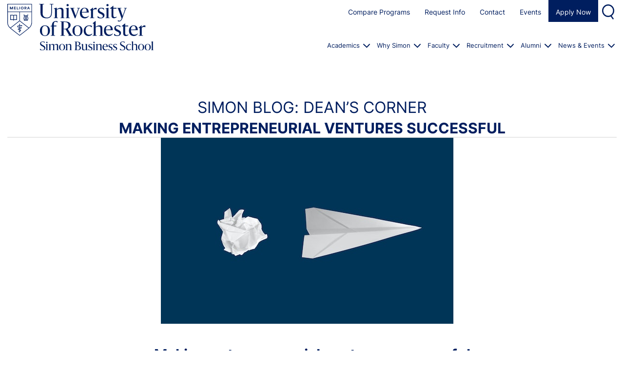

--- FILE ---
content_type: text/html; charset=UTF-8
request_url: https://simon.rochester.edu/blog/deans-corner/making-entrepreneurial-ventures-successful
body_size: 96790
content:
<!DOCTYPE html>
<html lang="en" dir="ltr" prefix="content: http://purl.org/rss/1.0/modules/content/  dc: http://purl.org/dc/terms/  foaf: http://xmlns.com/foaf/0.1/  og: http://ogp.me/ns#  rdfs: http://www.w3.org/2000/01/rdf-schema#  schema: http://schema.org/  sioc: http://rdfs.org/sioc/ns#  sioct: http://rdfs.org/sioc/types#  skos: http://www.w3.org/2004/02/skos/core#  xsd: http://www.w3.org/2001/XMLSchema# ">
  <head>
    <title>Making Entrepreneurial Ventures Successful</title>
    <meta charset="utf-8" />
<script async src="https://www.googletagmanager.com/gtag/js?id=UA-230286-16"></script>
<script>window.dataLayer = window.dataLayer || [];function gtag(){dataLayer.push(arguments)};gtag("js", new Date());gtag("set", "developer_id.dMDhkMT", true);gtag("config", "UA-230286-16", {"groups":"default","anonymize_ip":true,"page_placeholder":"PLACEHOLDER_page_path"});gtag("config", "G-XRN63T2B5P", {"groups":"default","page_placeholder":"PLACEHOLDER_page_location"});gtag("config", "G-339656708", {"groups":"default","page_placeholder":"PLACEHOLDER_page_location"});</script>
<style>/* @see https://github.com/aFarkas/lazysizes#broken-image-symbol */.js img.lazyload:not([src]) { visibility: hidden; }/* @see https://github.com/aFarkas/lazysizes#automatically-setting-the-sizes-attribute */.js img.lazyloaded[data-sizes=auto] { display: block; width: 100%; }</style>
<meta name="description" content="In this Q&amp;A, Professor Dennis Kessler reflects on the people, places, and mindsets that help entrepreneurs thrive." />
<meta name="abstract" content="In this Q&amp;A, Professor Dennis Kessler reflects on the people, places, and mindsets that help entrepreneurs thrive." />
<meta name="keywords" content="Entrepreneurial, entrepreneurship, innovation, entrepreneurship and innovation, entrepreneurial ecosystem" />
<link rel="canonical" href="https://simon.rochester.edu/blog/deans-corner/making-entrepreneurial-ventures-successful" />
<link rel="image_src" href="/sites/default/files/2023-02/Dennis%20Kessler%20stock_2.jpg" />
<meta property="og:site_name" content="Simon Business School" />
<meta property="og:title" content="Making entrepreneurial ventures successful" />
<meta property="og:description" content="In this Q&amp;A, Professor Dennis Kessler reflects on the people, places, and mindsets that help entrepreneurs thrive." />
<meta property="og:image" content="https://simon.rochester.edu/sites/default/files/2023-02/Dennis%20Kessler%20stock_2.jpg" />
<meta property="og:image:url" content="https://simon.rochester.edu/sites/default/files/2023-02/Dennis%20Kessler%20stock_2.jpg" />
<meta name="twitter:card" content="summary_large_image" />
<meta name="twitter:description" content="In this Q&amp;A, Professor Dennis Kessler reflects on the people, places, and mindsets that help entrepreneurs thrive." />
<meta name="twitter:site" content="@SimonSchool" />
<meta name="twitter:title" content="Making Entrepreneurial Ventures Successful" />
<meta name="twitter:image" content="https://simon.rochester.edu/sites/default/files/inline-images/Dennis%20Kessler%20stock.jpg" />
<meta name="Generator" content="Drupal 10 (https://www.drupal.org)" />
<meta name="MobileOptimized" content="width" />
<meta name="HandheldFriendly" content="true" />
<meta name="viewport" content="width=device-width, initial-scale=1.0" />
<script type="application/ld+json">{
    "@context": "https://schema.org",
    "@graph": [
        {
            "@type": "BlogPosting",
            "@id": "https://simon.rochester.edu/blog/deans-corner/making-entrepreneurial-ventures-successful",
            "headline": "Making entrepreneurial ventures successful",
            "name": "Making entrepreneurial ventures successful",
            "description": "In this Q\u0026A, Professor Dennis Kessler reflects on the people, places, and mindsets that help entrepreneurs thrive.",
            "datePublished": "2023-02-14T11:44:59-0500",
            "dateModified": "2023-02-14T11:44:59-0500",
            "hasPart": {
                "@type": "WebPageElement",
                "isAccessibleForFree": "True",
                "url": "https://simon.rochester.edu/blog/deans-corner/making-entrepreneurial-ventures-successful",
                "sameAs": "https://simon.rochester.edu/blog/deans-corner/making-entrepreneurial-ventures-successful",
                "datePublished": "2023-02-14T11:44:59-0500"
            },
            "isAccessibleForFree": "True",
            "author": {
                "@type": "CollegeOrUniversity",
                "@id": "https://simon.rochester.edu/blog/deans-corner/making-entrepreneurial-ventures-successful",
                "name": "Simon Business School",
                "url": "https://simon.rochester.edu",
                "logo": {
                    "@type": "ImageObject",
                    "url": "https://simon.rochester.edu/sites/default/files/inline-images/Simon_logo_bottom.png"
                }
            },
            "publisher": {
                "@type": "CollegeOrUniversity",
                "@id": "https://simon.rochester.edu/blog/deans-corner/making-entrepreneurial-ventures-successful",
                "name": "Simon Business School",
                "url": "https://simon.rochester.edu",
                "logo": {
                    "@type": "ImageObject",
                    "url": "https://simon.rochester.edu/sites/default/files/inline-images/Simon_logo_bottom.png"
                }
            },
            "mainEntityOfPage": "https://simon.rochester.edu/blog/deans-corner/making-entrepreneurial-ventures-successful"
        },
        {
            "@type": "WebPage",
            "@id": "https://simon.rochester.edu/blog/deans-corner/making-entrepreneurial-ventures-successful",
            "description": "Making entrepreneurial ventures successful",
            "author": {
                "@type": "CollegeOrUniversity",
                "@id": "https://simon.rochester.edu/blog/deans-corner/making-entrepreneurial-ventures-successful",
                "name": "Simon Business School",
                "url": "https://simon.rochester.edu",
                "logo": {
                    "@type": "ImageObject",
                    "representativeOfPage": "True",
                    "url": "https://simon.rochester.edu/sites/default/files/inline-images/Simon_logo_bottom.png"
                }
            },
            "inLanguage": "English"
        }
    ]
}</script>
<link rel="icon" href="/sites/default/files/2025-12/favicon.svg" type="image/svg+xml" />
<script src="/sites/default/files/google_tag/simon_tag/google_tag.script.js?t8ybhi" defer></script>

    <link rel="stylesheet" media="all" href="/sites/default/files/css/css_V0anyg0MfbbHzDwZQsGUwNbPxtGPZX8KAvFWCVo4-Ac.css?delta=0&amp;language=en&amp;theme=simon_thex&amp;include=eJxNi0EOwyAMwD7EyJMQhLSLFkhFQjd-v6qHaRfLsmR8UWXXkTKijsra4WdxG9qdeg2Sl05PlQ31pLFAO6FKaNecYWNxGhHz4dcVjJv25E_6AE5zbUm42H-2Q7hSsGVODUo2CnffRUuWh_kS7ns4md4GN2PTOoW-jx9EnA" />
<link rel="stylesheet" media="all" href="/sites/default/files/css/css_ozuMdexlH_R5dSU0qHEWWJHbMd0iUp7ndQFqBw8RACU.css?delta=1&amp;language=en&amp;theme=simon_thex&amp;include=eJxNi0EOwyAMwD7EyJMQhLSLFkhFQjd-v6qHaRfLsmR8UWXXkTKijsra4WdxG9qdeg2Sl05PlQ31pLFAO6FKaNecYWNxGhHz4dcVjJv25E_6AE5zbUm42H-2Q7hSsGVODUo2CnffRUuWh_kS7ns4md4GN2PTOoW-jx9EnA" />
<link rel="stylesheet" media="all" href="https://use.typekit.net/trg3udu.css" as="style" />
<link rel="stylesheet" media="all" href="/sites/default/files/css/css_5Yr7O-ECFR1KePYcHTjYLwHyhgl7BnJ8mP22f9Ycbuo.css?delta=3&amp;language=en&amp;theme=simon_thex&amp;include=eJxNi0EOwyAMwD7EyJMQhLSLFkhFQjd-v6qHaRfLsmR8UWXXkTKijsra4WdxG9qdeg2Sl05PlQ31pLFAO6FKaNecYWNxGhHz4dcVjJv25E_6AE5zbUm42H-2Q7hSsGVODUo2CnffRUuWh_kS7ns4md4GN2PTOoW-jx9EnA" />
<link rel="stylesheet" media="all" href="https://cdn.jsdelivr.net/npm/@splidejs/splide@4.1.4/dist/css/splide-core.min.css" />

    <script src="/modules/custom/simon_js_manager/js/pixel.reddit.js?t8ybhi" defer="defer"></script>
<script src="/modules/custom/simon_js_manager/js/pixel.tiktok.js?t8ybhi" defer="defer"></script>

  <script async="true" data-browser-key="b284103c314723a0d657010fe865bc01b80d1b12ebabea0cf4ec5396ff5d0bf5" data-sample-rate="1.000000" data-parent-trace-id="fc1b62f213c541da487048b9bd87d218" data-transaction-name="Drupal\node\Controller\NodeViewController::view" data-collector="https://ingest.upsun-us.observability-pipeline.blackfire.io" src="https://admin-pipeline.upsun-us.observability-pipeline.blackfire.io/js/probe.js"></script></head>
  <body class="site-page page-type-blog user-guest no-sidebar">
        <a tabindex="1" id="skip-to-content" aria-label="Skip To Content" href="#main-content" class="btn more-info skip-to-main">
      Skip To Content
    </a>
    <noscript><iframe src="https://www.googletagmanager.com/ns.html?id=GTM-5GD9JR" height="0" width="0" style="display:none;visibility:hidden"></iframe></noscript>
      <div class="dialog-off-canvas-main-canvas" data-off-canvas-main-canvas>
    <header class="header">
  <div class="container">
    <div class="header-container">
                <div class="block-region region-header bg-white">
    <div class="region-container">
      <div class="region-content-wrapper">
        <nav role="navigation" aria-labelledby="block-mainnavigation-2-menu" id="block-mainnavigation-2" class="block--main">
            <h3 class="sr-only" id="block-mainnavigation-2-menu">Main navigation</h3>

      <div id="main-menu-wrapper" class="bg-white">
              <div class="logo-container">
          <a href="/" title="Home" rel="home">
            <img src="/themes/custom/simon_thex/images/urochester_simon_business_horizontal.svg" alt="Home" />
          </a>
        </div>
            <div class="menuContent">
        <div class="connect-navigation">
          

              <ul class="menu">
                          <li class="menu-item"
                      >
        <a href="/compare-programs">Compare Programs</a>
              </li>
                      <li class="menu-item"
                      >
        <a href="/request-information">Request Info</a>
              </li>
                      <li class="menu-item"
                      >
        <a href="/contact-us">Contact</a>
              </li>
                      <li class="menu-item"
                      >
        <a href="/events">Events</a>
              </li>
                      <li class="menu-item dark-blue"
                      >
        <a href="/apply" item="dark-blue">Apply Now</a>
              </li>
                      <li class="menu-item html-override simon-search-icon simon-modal"
                      >
        <a href="/search" item="html-override simon-search-icon simon-modal" data-drupal-link-system-path="search">Search</a>
              </li>
        </ul>
  

        </div>
        <div class="main-navigation">
          
      <ul class="menu menu-main menu-level-0">
                          
      <li  class="menu-item below first mega-menu" >
                        <div class="menu-link-wrapper"><span  data-toggle="dropdown">Academics</span></div>
                    
              <ul class="menu menu-main menu-level-1">
                          
      <li  class="menu-item first" >
                        <div class="menu-link-wrapper"><a href="/programs/full-time-mba" tabindex="0">Full-Time MBA</a></div>
                          </li>
                      
      <li  class="menu-item" >
                        <div class="menu-link-wrapper"><a href="/programs/full-time-ms" tabindex="0">Full-Time MS</a></div>
                          </li>
                      
      <li  class="menu-item" >
                        <div class="menu-link-wrapper"><a href="/programs/part-time-programs-overview" tabindex="0">Part-Time Programs</a></div>
                          </li>
                      
      <li  class="menu-item" >
                        <div class="menu-link-wrapper"><a href="/doctor-business-administration" tabindex="0">Doctor of Business Administration</a></div>
                          </li>
                      
      <li  class="menu-item" >
                        <div class="menu-link-wrapper"><a href="/programs/phd/program-overview" tabindex="0">PhD</a></div>
                          </li>
                      
      <li  class="menu-item" >
                        <div class="menu-link-wrapper"><a href="/programs/non-degree-programs" tabindex="0">Non-Degree Programs</a></div>
                          </li>
                      
      <li  class="menu-item last" >
                        <div class="menu-link-wrapper"><a href="https://www.sas.rochester.edu/bsb/" tabindex="0">Undergraduate Business</a></div>
                          </li>
        </ul>
  
            </li>
                      
      <li  class="menu-item below" >
                        <div class="menu-link-wrapper"><span  data-toggle="dropdown">Why Simon</span></div>
                    
              <ul class="menu menu-main menu-level-1">
                          
      <li  class="menu-item first" >
                        <div class="menu-link-wrapper"><a href="/why-simon" tabindex="0">Why Simon</a></div>
                          </li>
                      
      <li  class="menu-item" >
                        <div class="menu-link-wrapper"><a href="/why-simon/mission-vision-principles" tabindex="0">Mission, Vision &amp; Principles</a></div>
                          </li>
                      
      <li  class="menu-item" >
                        <div class="menu-link-wrapper"><a href="/career-paths" tabindex="0">Career Paths</a></div>
                          </li>
                      
      <li  class="menu-item" >
                        <div class="menu-link-wrapper"><a href="/why-simon/partnerships" tabindex="0">Partnerships</a></div>
                          </li>
                      
      <li  class="menu-item last" >
                        <div class="menu-link-wrapper"><a href="/why-simon/about-rochester" tabindex="0">About Rochester</a></div>
                          </li>
        </ul>
  
            </li>
                      
      <li  class="menu-item below" >
                        <div class="menu-link-wrapper"><span  data-toggle="dropdown">Faculty</span></div>
                    
              <ul class="menu menu-main menu-level-1">
                          
      <li  class="menu-item first" >
                        <div class="menu-link-wrapper"><a href="/faculty-research/faculty-directory" tabindex="0">Faculty Directory</a></div>
                          </li>
                      
      <li  class="menu-item" >
                        <div class="menu-link-wrapper"><a href="/faculty-areas/research" tabindex="0">Research Overview</a></div>
                          </li>
                      
      <li  class="menu-item" >
                        <div class="menu-link-wrapper"><a href="/faculty-research/conferences" tabindex="0">Conferences</a></div>
                          </li>
                      
      <li  class="menu-item" >
                        <div class="menu-link-wrapper"><a href="/faculty-research/journals" tabindex="0">Journals</a></div>
                          </li>
                      
      <li  class="menu-item" >
                        <div class="menu-link-wrapper"><a href="/business-policy" tabindex="0">Business &amp; Policy Initiative</a></div>
                          </li>
                      
      <li  class="menu-item" >
                        <div class="menu-link-wrapper"><a href="/faculty-research" tabindex="0">Inspiring Leadership</a></div>
                          </li>
                      
      <li  class="menu-item" >
                        <div class="menu-link-wrapper"><a href="/faculty-research/teaching-awards" tabindex="0">Teaching Awards</a></div>
                          </li>
                      
      <li  class="menu-item" >
                        <div class="menu-link-wrapper"><a href="/faculty-research/faculty-handbook" tabindex="0">Faculty Handbook</a></div>
                          </li>
                      
      <li  class="menu-item last" >
                        <div class="menu-link-wrapper"><a href="/faculty-research/recruitment" tabindex="0">Recruitment</a></div>
                          </li>
        </ul>
  
            </li>
                      
      <li  class="menu-item below" >
                        <div class="menu-link-wrapper"><span  data-toggle="dropdown">Recruitment</span></div>
                    
              <ul class="menu menu-main menu-level-1">
                          
      <li  class="menu-item first" >
                        <div class="menu-link-wrapper"><a href="/recruiters/recruiting-at-simon" tabindex="0">Recruiting at Simon</a></div>
                          </li>
                      
      <li  class="menu-item" >
                        <div class="menu-link-wrapper"><a href="/recruiters/the-simon-candidate" tabindex="0">The Simon Candidate</a></div>
                          </li>
                      
      <li  class="menu-item" >
                        <div class="menu-link-wrapper"><a href="/recruiters/hiring-simon-talent" tabindex="0">Hiring Simon Talent</a></div>
                          </li>
                      
      <li  class="menu-item" >
                        <div class="menu-link-wrapper"><a href="/recruiters/international-students" tabindex="0">International Students</a></div>
                          </li>
                      
      <li  class="menu-item last" >
                        <div class="menu-link-wrapper"><a href="/recruiters/meet-our-team" tabindex="0">Meet Our Team</a></div>
                          </li>
        </ul>
  
            </li>
                      
      <li  class="menu-item below" >
                        <div class="menu-link-wrapper"><span  data-toggle="dropdown">Alumni</span></div>
                    
              <ul class="menu menu-main menu-level-1">
                          
      <li  class="menu-item first" >
                        <div class="menu-link-wrapper"><a href="/alumni" tabindex="0">Alumni</a></div>
                          </li>
                      
      <li  class="menu-item" >
                        <div class="menu-link-wrapper"><a href="/contact-us/project-sponsorship" tabindex="0">Project Sponsorship</a></div>
                          </li>
                      
      <li  class="menu-item" >
                        <div class="menu-link-wrapper"><a href="/alumni/giving-to-simon" tabindex="0">Giving to Simon</a></div>
                          </li>
                      
      <li  class="menu-item" >
                        <div class="menu-link-wrapper"><a href="/alumni/advisory-organizations" tabindex="0">Advisory Organizations</a></div>
                          </li>
                      
      <li  class="menu-item" >
                        <div class="menu-link-wrapper"><a href="/alumni/resources" tabindex="0">Resources</a></div>
                          </li>
                      
      <li  class="menu-item" >
                        <div class="menu-link-wrapper"><a href="/alumni/refer-a-student" tabindex="0">Refer a Student</a></div>
                          </li>
                      
      <li  class="menu-item last" >
                        <div class="menu-link-wrapper"><a href="/alumni/contact" tabindex="0">Contact Us</a></div>
                          </li>
        </ul>
  
            </li>
                      
      <li  class="menu-item below" >
                        <div class="menu-link-wrapper"><span  data-toggle="dropdown">News &amp; Events</span></div>
                    
              <ul class="menu menu-main menu-level-1">
                          
      <li  class="menu-item first" >
                        <div class="menu-link-wrapper"><a href="/why-simon/news-highlights" tabindex="0">News &amp; Highlights</a></div>
                          </li>
                      
      <li  class="menu-item" >
                        <div class="menu-link-wrapper"><a href="/simon-events" tabindex="0">Events</a></div>
                          </li>
                      
      <li  class="menu-item" >
                        <div class="menu-link-wrapper"><a href="/blogs" tabindex="0">Blogs</a></div>
                          </li>
                      
      <li  class="menu-item last" >
                        <div class="menu-link-wrapper"><a href="/podcasts" tabindex="0">Podcasts</a></div>
                          </li>
        </ul>
  
            </li>
                      
      <li  class="menu-item view-in-mobile" >
                        <div class="menu-link-wrapper"><a href="/search" tabindex="0">Search</a></div>
                          </li>
                      
      <li  class="menu-item below last skip" >
                        <div class="menu-link-wrapper"><a href="#main-content" data-toggle="dropdown">Skip To Content</a></div>
                    
              <ul class="menu menu-main menu-level-1">
                          
      <li  class="menu-item first last" >
                        <div class="menu-link-wrapper"><a href="/clubs/meliora-fund" tabindex="0">Meliora Fund</a></div>
                          </li>
        </ul>
  
            </li>
        </ul>
  

        </div>

      </div>
      <div id="mobileMenuBreakout"  class="view-in-mobile">
        <!-- TODO Get this into drupal so it can be managed in the backend -->
        <ul class="menu menu-main">
          <li class="menu-item simon-search-icon">
            <a href="/node/12996" item="html-override simon-search-icon simon-modal" data-drupal-link-system-path="node/12996" data-dialog-options="{&quot;width&quot;:471,&quot;top&quot;:125,&quot;position&quot;:{&quot;at&quot;:&quot;center top-50&quot;},&quot;height&quot;:654}" class="use-ajax" data-dialog-type="modal" data-once="ajax simonExtLink" tabindex="-1">Search</a>
          </li>
        </ul>
      </div>
      <div id="mobileMenuHamburger" class="view-in-mobile"></div>
    </div>
    <div id="mobileMenuContainerWrapper" class="view-in-mobile">
      <div id="mobileMenuContainer" class="view-in-mobile">
        <div id="mobileMenuWrapper"></div>
      </div>
    </div>
  </nav>

      </div>
    </div>
  </div>

                </div><!-- /header-container -->
  </div><!-- /container -->
</header><!-- /header -->
<div class="main-wrapper">
  <div class="container">
    <a id="main-content" tabindex="-1"></a>
    <div class="main-container">
      <main id="main" class="main-content">
                <div class="node-content">
            <div class="block-region region-content">
    <div data-drupal-messages-fallback class="hidden"></div><div id="block-simon-thex-content" class="block-- block">
  
    
  <div class="block-content">
      <article about="/blog/deans-corner/making-entrepreneurial-ventures-successful" class="node node-type-blog node-promoted node-view-mode-full">

  

  <div class="node-content clear">
      <div class="padding-top page-header layout layout--onecol">
    <div  class="layout__region layout__region--content">
      <div class="block--node:blog:field_super_title block">
  
    
  <div class="block-content">
      
            <div class="field field--name-field-super-title field--type-string field--label-hidden field-item">SIMON BLOG: DEAN’S CORNER</div>
      
    </div><!--/.block-content -->
</div><!--/.block -->
<div class="block--node:blog:title block">
  
    
  <div class="block-content">
      <h1>Making entrepreneurial ventures successful</h1>

    </div><!--/.block-content -->
</div><!--/.block -->

    </div>
  </div>
  <div class="padding-bottom layout layout--onecol">
    <div  class="layout__region layout__region--content">
      <div class="block--node:blog:body block">
  
    
  <div class="block-content">
      
            <div class="field field--name-body field--type-text-with-summary field--label-hidden field-item"><hr><p class="text-align-center"><img src="/sites/default/files/2023-02/Dennis%20Kessler%20stock_2.jpg" alt="Dennis Kessler"></p><h3 class="text-align-center">Making entrepreneurial ventures successful</h3><h4 class="text-align-center">February 14, 2023 | By Dean Sevin Yeltekin</h4><p>&nbsp;</p><p>A Fulbright scholar who is as comfortable in a fast-food management setting as he is in a classroom, Dennis Kessler brings a unique blend of academic and practical knowledge to Simon Business School. Since he joined our faculty in 2004, he has played an integral role in cultivating an environment that supports entrepreneurship, both on and off campus.</p><p>In the Q&amp;A below, he shares more about his mission to equip entrepreneurs with the tools they need to succeed.</p><h4>What is one of the first lessons you learned about entrepreneurship and innovation?</h4><p>Focus on filling a customer void. I initially moved to Rochester to go into business with my brother. Together we ran Burger King, Del Taco, and Friendly’s franchises in upstate New York—about 70 restaurants employing close to 3,000 people. In 1993, there was a nonprofit organization in Watkins Glen called the Farm Sanctuary that was looking for a place to send busloads of students for lunch after visiting. The problem was that they wanted a vegetarian option, and I was a franchise owner with limited options. When I discovered there was a Burger King location in London, UK, that served a vegetarian burger, I pushed and pushed until I got the corporate team to agree to let me introduce it in at our restaurant in Watkins Glen. We lost about $0.75 a burger, since they had to be shipped from Ireland, but it was worth it to satisfy customer demand. Because of the visiting students, we had enough volume to make it work. That’s how the first vegetarian burger sold in a U.S. fast food restaurant came to exist, and Burger King still has one today. It’s about filling the void in the market wherever you see one.</p><h4>What is your approach to teaching entrepreneurship and innovation?</h4><p>I like to start each class with a business problem from my own experience and walk around the room calling on students to offer an opinion. The goal is to continually plant new thoughts and ideas in their minds. Then, through working on business plans in teams, students begin to learn that real entrepreneurship is not just about good ideas—it's about risk mitigation. They have to have some tolerance for failure and risk to succeed, but it’s not about throwing caution to the wind. They learn about customer discovery, focus groups, and all these other tools we have<br>developed for testing an idea.</p><h4>What role does an entrepreneurial ecosystem play in an entrepreneur’s success?</h4><p>What entrepreneurs need to understand and organize their next steps are ecosystems of collaborators. They need someone to affirm the value of an initial idea and ask the hard follow-up questions: “Who will own the majority of your company?” “What is the legal structure?” “Who is taking ownership of what?” “How much capital do you need?” The most effective ecosystems help budding entrepreneurs figure out what they don’t know and point them to<br>people who can offer everything from technical and legal advice to seed funding when an idea is fully formed.</p><h4>How would you characterize the entrepreneurial ecosystem at the University of Rochester—and, by extension, the Greater Rochester Area?</h4><p>When I joined the faculty at Simon back in 2004, few resources existed for entrepreneurs in our university ecosystem. Now, anyone with a good idea can go to the Ain Center for Entrepreneurship and Innovation to connect with programs and resources that help them flesh out their ideas and make connections. Then the Ain Center will send them to NextCorp, an incubator that connects entrepreneurs to subject matter experts in technology, manufacturing, and other fields. When it comes time to secure funding, Excell Partners—a venture capital firm and subsidiary of the University—is the next stop. The University of Rochester is building a strong network of entrepreneurs in a region that already has a lot to offer. It is one of 17 universities in the upstate area, adding to an already high intellectual quotient. The citizens of Greater Rochester are highly engaged, the cost of living is much lower than in major tech hubs, and the quality of life is high. I often encourage people to start a business here, where the ecosystem is small enough for them to get noticed and large enough to help them raise the funds they need.</p><h4>What are some ways you are working to expand the opportunities available to entrepreneurs at the University?</h4><p>There are abundant resources available to entrepreneurs at the University of Rochester, but I would like to see them stitched together more seamlessly. Ideally, we will create a more defined path for entrepreneurs to take, so that from the moment of intake, they know exactly where to go for accounting help, manufacturing support, legal advice, funding, and more. I am also part of the effort to facilitate more cross-coordination between schools, particularly<br>business, engineering, and medicine. Recently, we hosted a conference with representatives from multiple schools to give them the opportunity to hear what everyone else has been working on. We need to do more of that in order to build better pipelines and systems.</p><h4>What is one piece of advice you offer to aspiring entrepreneurs?</h4><p>When it comes to identifying a winning business idea, there are three major zones of opportunity: changing technology, changing laws, and changing societal mores. I often hold up a smartphone and tell students that if they can’t use it to solve a problem, go back to the drawing board. That’s the first element. Changing laws around things like marijuana usage, for example, also presents opportunities to innovate and solve market problems where no opportunities existed before. Changing mores do the same thing. With women nearing parity with men in the workforce, for example, the need for more high-quality, affordable childcare options is greater than ever before.</p><p>Once an entrepreneur has an idea, I tell them to plug into entrepreneurial ecosystems as soon as possible to put the pieces together. They don't need to understand every element needed to bring an idea to market right off the bat. There is always help available to those willing to take a risk.</p><p><em data-renderer-mark="true"><span data-testid="comment-base-item-18643"><strong>This blog is Part 2 in a series about entrepreneurship and innovation. Click </strong></span></em><a class="css-1rn59kg" href="https://simon.rochester.edu/blog/deans-corner/can-entrepreneurship-be-taught" data-renderer-mark="true" title="https://simon.rochester.edu/blog/deans-corner/can-entrepreneurship-be-taught"><em data-renderer-mark="true"><span data-testid="comment-base-item-18643"><strong>here</strong></span></em></a><em data-renderer-mark="true"><span data-testid="comment-base-item-18643"><strong> to read Part 1.</strong></span></em></p><div>
  
    <div class="layout layout--onecol">
    <div class="layout__region layout__region--content">
      <div class="block--media:image:field_media_image block">
  
    
  <div class="block-content">
      
            <div class="field field--name-field-media-image field--type-image field--label-hidden field-item">  <img loading="lazy" src="/sites/default/files/2024-02/dennis_kessler_blog.png" width="215" height="200" alt="Dennis Kessler" typeof="foaf:Image" class="image-field">

</div>
      
    </div><!--/.block-content -->
</div><!--/.block -->

    </div>
  </div>

</div>
<p><em>Dennis Kessler, S.J.D., is the Edward &amp; Agnes Ackley Clinical Professor and Director of</em><br><em>Entrepreneurship at Simon Business School.</em></p><hr><p><em>Follow the Dean’s Corner blog for more expert commentary on timely topics in business, economics, policy, and management education.&nbsp;To view other blogs in this series, visit the&nbsp;</em><a href="https://www.simon.rochester.edu/blog/deans-corner" rel="noopener" target="_blank"><em>Dean's Corner Main Page</em></a><em>.</em></p></div>
      
    </div><!--/.block-content -->
</div><!--/.block -->

    </div>
  </div>
  <div class="both layout layout--onecol">
    <div  class="layout__region layout__region--content">
      <div class="block--basic block" block-type="basic">
  
    
  <div class="block-content">
      
            <div class="field field--name-body field--type-text-with-summary field--label-hidden field-item"><h4>Related Blogs</h4></div>
      
    </div><!--/.block-content -->
</div><!--/.block -->
<div class="views-element-container block--blogs-block_7 block">
  
    
  <div class="block-content">
      <div><div class="js-view-dom-id-2fbfdafc38c97e83d534355d3de450c07f7360d710126618800d1eda8559ba66">
  
  
  

  
  
  

  <div  id="" class="views-view-splide splide  number-slides" role="group" aria-label="Carousel" data-itemcount="3" >
  <div class="splide__track">
    <ul class="splide__list">
              <li class="splide__slide">
                    <article about="/blog/deans-corner/agi-are-we-ready-arrival" class="node node-type-blog node-promoted node-view-mode-layout-builder-view">
  <div class="node-content clear">
      <div class="padding-none layout layout--onecol">
    <div  class="layout__region layout__region--content">
      <div class="block--node:blog:field_blog_main_image block">
  
    
  <div class="block-content">
      
            <div class="field field--name-field-blog-main-image field--type-image field--label-hidden field-item">  <img loading="lazy" src="/sites/default/files/styles/lb_3_column/public/2025-04/AGI.jpg.webp?h=1a273285&amp;itok=iHe75XHz" width="420" height="420" alt="AGI" typeof="foaf:Image" class="image-field" />


</div>
      
    </div><!--/.block-content -->
</div><!--/.block -->
<div class="block--node:blog:title block">
  
    
  <div class="block-content">
      <h4><a href="/blog/deans-corner/agi-are-we-ready-arrival" hreflang="en">AGI: Are We Ready for the Arrival?</a></h4>

    </div><!--/.block-content -->
</div><!--/.block -->
<div class="block--node:blog:field_blog_date block">
  
    
  <div class="block-content">
      
            <div class="field field--name-field-blog-date field--type-datetime field--label-hidden field-item"><time datetime="2025-04-01T12:00:00Z">April 1, 2025</time>
</div>
      
    </div><!--/.block-content -->
</div><!--/.block -->
<div class="block--node:blog:body block">
  
    
  <div class="block-content">
      
            <div class="field field--name-body field--type-text-with-summary field--label-hidden field-item">  <div class="blog-view-trimmed">AGI could emerge within decades, bringing risks like job loss, misuse, misalignment, and even consciousness. Are we ready? Prof. Huaxia Rui explores the stakes.</div>

  <div class="more-link"><a href="/blog/deans-corner/agi-are-we-ready-arrival" class="more-link" aria-label="Read more about AGI: Are We Ready for the Arrival?" hreflang="en">Read More »</a></div>
</div>
      
    </div><!--/.block-content -->
</div><!--/.block -->
<div class="block--node:blog:content_moderation_control block">
  
    
  <div class="block-content">
      
    </div><!--/.block-content -->
</div><!--/.block -->

    </div>
  </div>

  </div>
</article>

        </li>
              <li class="splide__slide">
                    <article about="/blog/deans-corner/how-doge-dodging-real-issue" class="node node-type-blog node-promoted node-view-mode-layout-builder-view">
  <div class="node-content clear">
      <div class="padding-none layout layout--onecol">
    <div  class="layout__region layout__region--content">
      <div class="block--node:blog:field_blog_main_image block">
  
    
  <div class="block-content">
      
            <div class="field field--name-field-blog-main-image field--type-image field--label-hidden field-item">  <img loading="lazy" src="/sites/default/files/styles/lb_3_column/public/2025-03/Doge.jpg.webp?h=3a7d6404&amp;itok=HkMXIrfG" width="420" height="420" alt="DOGE" typeof="foaf:Image" class="image-field" />


</div>
      
    </div><!--/.block-content -->
</div><!--/.block -->
<div class="block--node:blog:title block">
  
    
  <div class="block-content">
      <h4><a href="/blog/deans-corner/how-doge-dodging-real-issue" hreflang="en">How DOGE is Dodging the Real Issue</a></h4>

    </div><!--/.block-content -->
</div><!--/.block -->
<div class="block--node:blog:field_blog_date block">
  
    
  <div class="block-content">
      
            <div class="field field--name-field-blog-date field--type-datetime field--label-hidden field-item"><time datetime="2025-03-17T12:00:00Z">March 17, 2025</time>
</div>
      
    </div><!--/.block-content -->
</div><!--/.block -->
<div class="block--node:blog:body block">
  
    
  <div class="block-content">
      
            <div class="field field--name-body field--type-text-with-summary field--label-hidden field-item">  <div class="blog-view-trimmed">The new Department of Government Efficiency (DOGE) sparks debate. Is it streamlining bureaucracy or pushing privatization? Joseph Kalmenovitz unpacks its impact in this Q&A.</div>

  <div class="more-link"><a href="/blog/deans-corner/how-doge-dodging-real-issue" class="more-link" aria-label="Read more about How DOGE is Dodging the Real Issue" hreflang="en">Read More »</a></div>
</div>
      
    </div><!--/.block-content -->
</div><!--/.block -->
<div class="block--node:blog:content_moderation_control block">
  
    
  <div class="block-content">
      
    </div><!--/.block-content -->
</div><!--/.block -->

    </div>
  </div>

  </div>
</article>

        </li>
              <li class="splide__slide">
                    <article about="/blog/deans-corner/understanding-creditor-rights-and-their-impact" class="node node-type-blog node-promoted node-view-mode-layout-builder-view">
  <div class="node-content clear">
      <div class="padding-none layout layout--onecol">
    <div  class="layout__region layout__region--content">
      <div class="block--node:blog:field_blog_main_image block">
  
    
  <div class="block-content">
      
            <div class="field field--name-field-blog-main-image field--type-image field--label-hidden field-item">  <img loading="lazy" src="/sites/default/files/styles/lb_3_column/public/2025-02/Bank%20Loan_0.jpg.webp?h=252f27fa&amp;itok=98-LqCyb" width="420" height="420" alt="Bank Loan" typeof="foaf:Image" class="image-field" />


</div>
      
    </div><!--/.block-content -->
</div><!--/.block -->
<div class="block--node:blog:title block">
  
    
  <div class="block-content">
      <h4><a href="/blog/deans-corner/understanding-creditor-rights-and-their-impact" hreflang="en">Understanding Creditor Rights and Their Impact</a></h4>

    </div><!--/.block-content -->
</div><!--/.block -->
<div class="block--node:blog:field_blog_date block">
  
    
  <div class="block-content">
      
            <div class="field field--name-field-blog-date field--type-datetime field--label-hidden field-item"><time datetime="2025-02-26T12:00:00Z">February 26, 2025</time>
</div>
      
    </div><!--/.block-content -->
</div><!--/.block -->
<div class="block--node:blog:body block">
  
    
  <div class="block-content">
      
            <div class="field field--name-body field--type-text-with-summary field--label-hidden field-item">  <div class="blog-view-trimmed">Understanding Creditor Rights and Their Impact February, 26 2025 | By Giulio Trigilia Creditor rights are often seen as a key driver of investment and economic growth, but research suggests the reality is more complex. While stronger protections can improve borrowing conditions in competitive</div>

  <div class="more-link"><a href="/blog/deans-corner/understanding-creditor-rights-and-their-impact" class="more-link" aria-label="Read more about Understanding Creditor Rights and Their Impact" hreflang="en">Read More »</a></div>
</div>
      
    </div><!--/.block-content -->
</div><!--/.block -->
<div class="block--node:blog:content_moderation_control block">
  
    
  <div class="block-content">
      
    </div><!--/.block-content -->
</div><!--/.block -->

    </div>
  </div>

  </div>
</article>

        </li>
              <li class="splide__slide">
                    <article about="/blog/deans-corner/inside-ethics-steering-consumers-online" class="node node-type-blog node-promoted node-view-mode-layout-builder-view">
  <div class="node-content clear">
      <div class="padding-none layout layout--onecol">
    <div  class="layout__region layout__region--content">
      <div class="block--node:blog:field_blog_main_image block">
  
    
  <div class="block-content">
      
            <div class="field field--name-field-blog-main-image field--type-image field--label-hidden field-item">  <img loading="lazy" src="/sites/default/files/styles/lb_3_column/public/2025-02/Online.jpg.webp?h=ea0fffbb&amp;itok=gNyD2zmU" width="420" height="420" alt="Online Shopping" typeof="foaf:Image" class="image-field" />


</div>
      
    </div><!--/.block-content -->
</div><!--/.block -->
<div class="block--node:blog:title block">
  
    
  <div class="block-content">
      <h4><a href="/blog/deans-corner/inside-ethics-steering-consumers-online" hreflang="en">Inside the Ethics of Steering Consumers Online </a></h4>

    </div><!--/.block-content -->
</div><!--/.block -->
<div class="block--node:blog:field_blog_date block">
  
    
  <div class="block-content">
      
            <div class="field field--name-field-blog-date field--type-datetime field--label-hidden field-item"><time datetime="2025-02-14T12:00:00Z">February 14, 2025</time>
</div>
      
    </div><!--/.block-content -->
</div><!--/.block -->
<div class="block--node:blog:body block">
  
    
  <div class="block-content">
      
            <div class="field field--name-body field--type-text-with-summary field--label-hidden field-item">  <div class="blog-view-trimmed">Online steering shapes how we shop, but is it fair? Simon professors Andras Miklos & Jeanine Miklos-Thal explore its ethical and economic impact in a new paper.</div>

  <div class="more-link"><a href="/blog/deans-corner/inside-ethics-steering-consumers-online" class="more-link" aria-label="Read more about Inside the Ethics of Steering Consumers Online " hreflang="en">Read More »</a></div>
</div>
      
    </div><!--/.block-content -->
</div><!--/.block -->
<div class="block--node:blog:content_moderation_control block">
  
    
  <div class="block-content">
      
    </div><!--/.block-content -->
</div><!--/.block -->

    </div>
  </div>

  </div>
</article>

        </li>
              <li class="splide__slide">
                    <article about="/blog/deans-corner/ai-competition-antitrust-navigating-complexities" class="node node-type-blog node-promoted node-view-mode-layout-builder-view">
  <div class="node-content clear">
      <div class="padding-none layout layout--onecol">
    <div  class="layout__region layout__region--content">
      <div class="block--node:blog:field_blog_main_image block">
  
    
  <div class="block-content">
      
            <div class="field field--name-field-blog-main-image field--type-image field--label-hidden field-item">  <img loading="lazy" src="/sites/default/files/styles/lb_3_column/public/2025-01/AIandEthics.jpg.webp?h=d752275d&amp;itok=XVo0mH_l" width="420" height="420" alt="AI and Ethics" typeof="foaf:Image" class="image-field" />


</div>
      
    </div><!--/.block-content -->
</div><!--/.block -->
<div class="block--node:blog:title block">
  
    
  <div class="block-content">
      <h4><a href="/blog/deans-corner/ai-competition-antitrust-navigating-complexities" hreflang="en">AI, Competition, &amp; Antitrust: Navigating the Complexities </a></h4>

    </div><!--/.block-content -->
</div><!--/.block -->
<div class="block--node:blog:field_blog_date block">
  
    
  <div class="block-content">
      
            <div class="field field--name-field-blog-date field--type-datetime field--label-hidden field-item"><time datetime="2025-01-15T12:00:00Z">January 15, 2025</time>
</div>
      
    </div><!--/.block-content -->
</div><!--/.block -->
<div class="block--node:blog:body block">
  
    
  <div class="block-content">
      
            <div class="field field--name-body field--type-text-with-summary field--label-hidden field-item">  <div class="blog-view-trimmed">AI regulation must balance innovation and fairness. A recent keynote at Simon explored how competition and antitrust shape the evolving AI landscape.</div>

  <div class="more-link"><a href="/blog/deans-corner/ai-competition-antitrust-navigating-complexities" class="more-link" aria-label="Read more about AI, Competition, &amp;amp; Antitrust: Navigating the Complexities " hreflang="en">Read More »</a></div>
</div>
      
    </div><!--/.block-content -->
</div><!--/.block -->
<div class="block--node:blog:content_moderation_control block">
  
    
  <div class="block-content">
      
    </div><!--/.block-content -->
</div><!--/.block -->

    </div>
  </div>

  </div>
</article>

        </li>
              <li class="splide__slide">
                    <article about="/blog/deans-corner/evolution-model-risk-management" class="node node-type-blog node-promoted node-view-mode-layout-builder-view">
  <div class="node-content clear">
      <div class="padding-none layout layout--onecol">
    <div  class="layout__region layout__region--content">
      <div class="block--node:blog:field_blog_main_image block">
  
    
  <div class="block-content">
      
            <div class="field field--name-field-blog-main-image field--type-image field--label-hidden field-item">  <img loading="lazy" src="/sites/default/files/styles/lb_3_column/public/2024-12/Risk_Management_0.jpg.webp?h=6869ed1f&amp;itok=028beYaU" width="420" height="420" alt="Risk Management " typeof="foaf:Image" class="image-field" />


</div>
      
    </div><!--/.block-content -->
</div><!--/.block -->
<div class="block--node:blog:title block">
  
    
  <div class="block-content">
      <h4><a href="/blog/deans-corner/evolution-model-risk-management" hreflang="en">The Evolution of Model Risk Management</a></h4>

    </div><!--/.block-content -->
</div><!--/.block -->
<div class="block--node:blog:field_blog_date block">
  
    
  <div class="block-content">
      
            <div class="field field--name-field-blog-date field--type-datetime field--label-hidden field-item"><time datetime="2024-12-17T12:00:00Z">December 17, 2024</time>
</div>
      
    </div><!--/.block-content -->
</div><!--/.block -->
<div class="block--node:blog:body block">
  
    
  <div class="block-content">
      
            <div class="field field--name-body field--type-text-with-summary field--label-hidden field-item">  <div class="blog-view-trimmed">In this blog, Simon alumnus Josh Goldberg explains the 25-year journey of model risk management.</div>

  <div class="more-link"><a href="/blog/deans-corner/evolution-model-risk-management" class="more-link" aria-label="Read more about The Evolution of Model Risk Management" hreflang="en">Read More »</a></div>
</div>
      
    </div><!--/.block-content -->
</div><!--/.block -->
<div class="block--node:blog:content_moderation_control block">
  
    
  <div class="block-content">
      
    </div><!--/.block-content -->
</div><!--/.block -->

    </div>
  </div>

  </div>
</article>

        </li>
              <li class="splide__slide">
                    <article about="/blog/deans-corner/whats-behind-uss-economic-growth" class="node node-type-blog node-promoted node-view-mode-layout-builder-view">
  <div class="node-content clear">
      <div class="padding-none layout layout--onecol">
    <div  class="layout__region layout__region--content">
      <div class="block--node:blog:field_blog_main_image block">
  
    
  <div class="block-content">
      
            <div class="field field--name-field-blog-main-image field--type-image field--label-hidden field-item">  <img loading="lazy" src="/sites/default/files/styles/lb_3_column/public/2024-11/Swim.jpg.webp?h=252f27fa&amp;itok=Wzj4aDRp" width="420" height="420" alt="US Labor Productivity " typeof="foaf:Image" class="image-field" />


</div>
      
    </div><!--/.block-content -->
</div><!--/.block -->
<div class="block--node:blog:title block">
  
    
  <div class="block-content">
      <h4><a href="/blog/deans-corner/whats-behind-uss-economic-growth" hreflang="en">What’s behind US’s economic growth?</a></h4>

    </div><!--/.block-content -->
</div><!--/.block -->
<div class="block--node:blog:field_blog_date block">
  
    
  <div class="block-content">
      
            <div class="field field--name-field-blog-date field--type-datetime field--label-hidden field-item"><time datetime="2024-11-15T12:00:00Z">November 15, 2024</time>
</div>
      
    </div><!--/.block-content -->
</div><!--/.block -->
<div class="block--node:blog:body block">
  
    
  <div class="block-content">
      
            <div class="field field--name-body field--type-text-with-summary field--label-hidden field-item">  <div class="blog-view-trimmed">In this blog, Dean Sevin Yeltekin points to productivity as the key ingredient that drives US economic growth.</div>

  <div class="more-link"><a href="/blog/deans-corner/whats-behind-uss-economic-growth" class="more-link" aria-label="Read more about What’s behind US’s economic growth?" hreflang="en">Read More »</a></div>
</div>
      
    </div><!--/.block-content -->
</div><!--/.block -->
<div class="block--node:blog:content_moderation_control block">
  
    
  <div class="block-content">
      
    </div><!--/.block-content -->
</div><!--/.block -->

    </div>
  </div>

  </div>
</article>

        </li>
              <li class="splide__slide">
                    <article about="/blog/deans-corner/chatgpt-marketing-assistant" class="node node-type-blog node-promoted node-view-mode-layout-builder-view">
  <div class="node-content clear">
      <div class="padding-none layout layout--onecol">
    <div  class="layout__region layout__region--content">
      <div class="block--node:blog:field_blog_main_image block">
  
    
  <div class="block-content">
      
            <div class="field field--name-field-blog-main-image field--type-image field--label-hidden field-item">  <img loading="lazy" src="/sites/default/files/styles/lb_3_column/public/2024-10/Marketing_Funnel.png.webp?h=252f27fa&amp;itok=THHfPCau" width="420" height="420" alt="Marketing Funnel " typeof="foaf:Image" class="image-field" />


</div>
      
    </div><!--/.block-content -->
</div><!--/.block -->
<div class="block--node:blog:title block">
  
    
  <div class="block-content">
      <h4><a href="/blog/deans-corner/chatgpt-marketing-assistant" hreflang="en">ChatGPT as a Marketing Assistant</a></h4>

    </div><!--/.block-content -->
</div><!--/.block -->
<div class="block--node:blog:field_blog_date block">
  
    
  <div class="block-content">
      
            <div class="field field--name-field-blog-date field--type-datetime field--label-hidden field-item"><time datetime="2024-10-16T12:00:00Z">October 16, 2024</time>
</div>
      
    </div><!--/.block-content -->
</div><!--/.block -->
<div class="block--node:blog:body block">
  
    
  <div class="block-content">
      
            <div class="field field--name-body field--type-text-with-summary field--label-hidden field-item">  <div class="blog-view-trimmed">ChatGPT as a Marketing Assistant October 16 | By Professor Professor Paul Ellickson In this blog post, Professor Paul Ellickson describes the potential of machine learning and Generative AI tools to predict and improve the performance of marketing campaigns. Identifying and optimizing targeted</div>

  <div class="more-link"><a href="/blog/deans-corner/chatgpt-marketing-assistant" class="more-link" aria-label="Read more about ChatGPT as a Marketing Assistant" hreflang="en">Read More »</a></div>
</div>
      
    </div><!--/.block-content -->
</div><!--/.block -->
<div class="block--node:blog:content_moderation_control block">
  
    
  <div class="block-content">
      
    </div><!--/.block-content -->
</div><!--/.block -->

    </div>
  </div>

  </div>
</article>

        </li>
              <li class="splide__slide">
                    <article about="/blog/deans-corner/whatever-it-takes-0" class="node node-type-blog node-promoted node-view-mode-layout-builder-view">
  <div class="node-content clear">
      <div class="padding-none layout layout--onecol">
    <div  class="layout__region layout__region--content">
      <div class="block--node:blog:field_blog_main_image block">
  
    
  <div class="block-content">
      
            <div class="field field--name-field-blog-main-image field--type-image field--label-hidden field-item">  <img loading="lazy" src="/sites/default/files/styles/lb_3_column/public/2024-09/Policy_Promises.jpeg.webp?h=c66d06c9&amp;itok=D4pAl4_j" width="420" height="420" alt="Promises Policy" typeof="foaf:Image" class="image-field" />


</div>
      
    </div><!--/.block-content -->
</div><!--/.block -->
<div class="block--node:blog:title block">
  
    
  <div class="block-content">
      <h4><a href="/blog/deans-corner/whatever-it-takes-0" hreflang="en">Whatever it Takes</a></h4>

    </div><!--/.block-content -->
</div><!--/.block -->
<div class="block--node:blog:field_blog_date block">
  
    
  <div class="block-content">
      
            <div class="field field--name-field-blog-date field--type-datetime field--label-hidden field-item"><time datetime="2024-09-25T12:00:00Z">September 25, 2024</time>
</div>
      
    </div><!--/.block-content -->
</div><!--/.block -->
<div class="block--node:blog:body block">
  
    
  <div class="block-content">
      
            <div class="field field--name-body field--type-text-with-summary field--label-hidden field-item">  <div class="blog-view-trimmed">In this blog, Professor Alan Moreira unpacks the effects of policy promises on financial markets.</div>

  <div class="more-link"><a href="/blog/deans-corner/whatever-it-takes-0" class="more-link" aria-label="Read more about Whatever it Takes" hreflang="en">Read More »</a></div>
</div>
      
    </div><!--/.block-content -->
</div><!--/.block -->
<div class="block--node:blog:content_moderation_control block">
  
    
  <div class="block-content">
      
    </div><!--/.block-content -->
</div><!--/.block -->

    </div>
  </div>

  </div>
</article>

        </li>
              <li class="splide__slide">
                    <article about="/blog/deans-corner/why-americans-are-so-unhappy-economy" class="node node-type-blog node-promoted node-view-mode-layout-builder-view">
  <div class="node-content clear">
      <div class="padding-none layout layout--onecol">
    <div  class="layout__region layout__region--content">
      <div class="block--node:blog:field_blog_main_image block">
  
    
  <div class="block-content">
      
            <div class="field field--name-field-blog-main-image field--type-image field--label-hidden field-item">  <img loading="lazy" src="/sites/default/files/styles/lb_3_column/public/2024-09/money%20stock.jpg.webp?h=252f27fa&amp;itok=QI8mlXKt" width="420" height="420" alt="Money" typeof="foaf:Image" class="image-field" />


</div>
      
    </div><!--/.block-content -->
</div><!--/.block -->
<div class="block--node:blog:title block">
  
    
  <div class="block-content">
      <h4><a href="/blog/deans-corner/why-americans-are-so-unhappy-economy" hreflang="en">Why Americans are so unhappy with the economy</a></h4>

    </div><!--/.block-content -->
</div><!--/.block -->
<div class="block--node:blog:field_blog_date block">
  
    
  <div class="block-content">
      
            <div class="field field--name-field-blog-date field--type-datetime field--label-hidden field-item"><time datetime="2024-09-10T12:00:00Z">September 10, 2024</time>
</div>
      
    </div><!--/.block-content -->
</div><!--/.block -->
<div class="block--node:blog:body block">
  
    
  <div class="block-content">
      
            <div class="field field--name-body field--type-text-with-summary field--label-hidden field-item">  <div class="blog-view-trimmed">Professor Narayana Kocherlakota points to real wage decline to explain widespread voter pessimism about the U.S. economy.</div>

  <div class="more-link"><a href="/blog/deans-corner/why-americans-are-so-unhappy-economy" class="more-link" aria-label="Read more about Why Americans are so unhappy with the economy" hreflang="en">Read More »</a></div>
</div>
      
    </div><!--/.block-content -->
</div><!--/.block -->
<div class="block--node:blog:content_moderation_control block">
  
    
  <div class="block-content">
      
    </div><!--/.block-content -->
</div><!--/.block -->

    </div>
  </div>

  </div>
</article>

        </li>
              <li class="splide__slide">
                    <article about="/blog/deans-corner/election-2024-and-economic-pessimism" class="node node-type-blog node-promoted node-view-mode-layout-builder-view">
  <div class="node-content clear">
      <div class="padding-none layout layout--onecol">
    <div  class="layout__region layout__region--content">
      <div class="block--node:blog:field_blog_main_image block">
  
    
  <div class="block-content">
      
            <div class="field field--name-field-blog-main-image field--type-image field--label-hidden field-item">  <img loading="lazy" src="/sites/default/files/styles/lb_3_column/public/2024-07/Election2024_0.jpg.webp?h=252f27fa&amp;itok=vDWHqtR0" width="420" height="420" alt="Election 2024" typeof="foaf:Image" class="image-field" />


</div>
      
    </div><!--/.block-content -->
</div><!--/.block -->
<div class="block--node:blog:title block">
  
    
  <div class="block-content">
      <h4><a href="/blog/deans-corner/election-2024-and-economic-pessimism" hreflang="en">Election 2024 and Economic Pessimism</a></h4>

    </div><!--/.block-content -->
</div><!--/.block -->
<div class="block--node:blog:field_blog_date block">
  
    
  <div class="block-content">
      
            <div class="field field--name-field-blog-date field--type-datetime field--label-hidden field-item"><time datetime="2024-07-24T12:00:00Z">July 24, 2024</time>
</div>
      
    </div><!--/.block-content -->
</div><!--/.block -->
<div class="block--node:blog:body block">
  
    
  <div class="block-content">
      
            <div class="field field--name-body field--type-text-with-summary field--label-hidden field-item">  <div class="blog-view-trimmed">In this blog, Dean Sevin Yeltekin and Simon summer intern Defne Olgun take a closer look at the mismatch between economic indicators and voter perception.</div>

  <div class="more-link"><a href="/blog/deans-corner/election-2024-and-economic-pessimism" class="more-link" aria-label="Read more about Election 2024 and Economic Pessimism" hreflang="en">Read More »</a></div>
</div>
      
    </div><!--/.block-content -->
</div><!--/.block -->
<div class="block--node:blog:content_moderation_control block">
  
    
  <div class="block-content">
      
    </div><!--/.block-content -->
</div><!--/.block -->

    </div>
  </div>

  </div>
</article>

        </li>
              <li class="splide__slide">
                    <article about="/blog/deans-corner/partisan-regulatory-actions" class="node node-type-blog node-view-mode-layout-builder-view">
  <div class="node-content clear">
      <div class="padding-none layout layout--onecol">
    <div  class="layout__region layout__region--content">
      <div class="block--node:blog:field_blog_main_image block">
  
    
  <div class="block-content">
      
            <div class="field field--name-field-blog-main-image field--type-image field--label-hidden field-item">  <img loading="lazy" src="/sites/default/files/styles/lb_3_column/public/2024-07/sec.jpeg.webp?h=252f27fa&amp;itok=DJmYmo2r" width="420" height="420" alt="SEC" typeof="foaf:Image" class="image-field" />


</div>
      
    </div><!--/.block-content -->
</div><!--/.block -->
<div class="block--node:blog:title block">
  
    
  <div class="block-content">
      <h4><a href="/blog/deans-corner/partisan-regulatory-actions" hreflang="en">Partisan Regulatory Actions</a></h4>

    </div><!--/.block-content -->
</div><!--/.block -->
<div class="block--node:blog:field_blog_date block">
  
    
  <div class="block-content">
      
            <div class="field field--name-field-blog-date field--type-datetime field--label-hidden field-item"><time datetime="2024-07-03T12:00:00Z">July 3, 2024</time>
</div>
      
    </div><!--/.block-content -->
</div><!--/.block -->
<div class="block--node:blog:body block">
  
    
  <div class="block-content">
      
            <div class="field field--name-body field--type-text-with-summary field--label-hidden field-item">  <div class="blog-view-trimmed">Partisan Regulatory Actions July 3 | By Vivek Pandey Professor Vivek Pandey presents evidence that the SEC treats firms differently based on political ideology. It’s no secret that Americans are more politically divided than ever. Intense political polarization has crept into every corner of society</div>

  <div class="more-link"><a href="/blog/deans-corner/partisan-regulatory-actions" class="more-link" aria-label="Read more about Partisan Regulatory Actions" hreflang="en">Read More »</a></div>
</div>
      
    </div><!--/.block-content -->
</div><!--/.block -->
<div class="block--node:blog:content_moderation_control block">
  
    
  <div class="block-content">
      
    </div><!--/.block-content -->
</div><!--/.block -->

    </div>
  </div>

  </div>
</article>

        </li>
          </ul>
  </div>
</div>

    

  
  

  
  
</div>
</div>

    </div><!--/.block-content -->
</div><!--/.block -->

    </div>
  </div>

  </div>
</article>

    </div><!--/.block-content -->
</div><!--/.block -->

  </div>

        </div>
              </main>
            </div><!--/main-container -->
  </div><!--/container -->
</div><!--/main-wrapper -->
  <footer class="footer-top footer">
  <div class="container">
    <div class="footer-top-container">
        <div class="block-region region-footer-top">
    <div class="views-element-container full-width-background block--get_started_now-block_1 block" id="block-simon-thex-views-block-get-started-now-block-1">
  
      <h3 class="block-title">Get Started Now</h3>
    
  <div class="block-content">
      <div><div class="get-started-now js-view-dom-id-92e9e71f0ad4d5f7a2f36066363df8752995433dbecbbe4b6e0ff650db548841">
  
  
  

  
  
  

  <div class="get-started-now js-view-dom-id-d28fa368cc6229d27a4c607120eaf163e259bd92b3ff479a470428c5268ee6c7">
  
  
  

  
  
  

      <div class="views-row"><div class="views-field views-field-title"><span class="field-content btn"><a href="/request-information" hreflang="en">Request Information</a></span></div></div>
    <div class="views-row"><div class="views-field views-field-title"><span class="field-content btn"><a href="/apply" hreflang="en">Apply Now</a></span></div></div>
    <div class="views-row"><div class="views-field views-field-title"><span class="field-content btn"><a href="/contact-us" hreflang="en">Contact Us</a></span></div></div>

    

  
  

  
  
</div>

    

  
  

  
  
</div>
</div>

    </div><!--/.block-content -->
</div><!--/.block -->

  </div>

    </div><!-- /footer-top-container -->
  </div><!-- /container -->
</footer><!-- /footer-top -->
  <footer class="footer-blocks footer">
  <div class="container">
    <div class="footer-blocks-container">
              <div class="footer-block footer-one">
            <div class="block-region region-footer-one">
    <div id="block-resources-2" block-type="basic" class="block--8555f61e-47cd-475c-97f5-595e0c9a6bb6 block">
  
    
  <div class="block-content">
      
            <div class="field field--name-body field--type-text-with-summary field--label-hidden field-item"><h4>Resources</h4><ul><li><a href="https://apply.simon.rochester.edu/portal/landing_asp">Admitted Student Portal</a></li><li><a href="https://mysimon.rochester.edu/dashboard/">Current Student Dashboard</a></li><li><a href="/registrar">Registrar</a></li><li><a href="https://rochester.edu/maps/">Maps and Directions</a></li><li><a href="https://securelb.imodules.com/s/1676/giving4/giving4.aspx?sid=1676&amp;gid=2&amp;pgid=844&amp;cid=1679&amp;appealcode=16S0E">Give to Simon</a></li></ul></div>
      
    </div><!--/.block-content -->
</div><!--/.block -->

  </div>

        </div>
                    <div class="footer-block footer-two">
            <div class="block-region region-footer-two">
    <div id="block-getintouch-2" block-type="basic" class="block--5e0d59f3-28c7-433c-8716-1a8bbad1c28e block">
  
    
  <div class="block-content">
      
            <div class="field field--name-body field--type-text-with-summary field--label-hidden field-item"><h4>Get in Touch</h4>

<ul>
	<li><a href="/contact-us">Contact&nbsp;Us</a></li>
	<li><a href="/request-information">Request Information</a></li>
	<li><a href="/speak-with-a-student">Speak with a Student</a></li>
	<li><a href="/visit">Visit or Attend an Event</a></li>
	<li><a href="/apply">Apply Now</a></li>
</ul>
</div>
      
    </div><!--/.block-content -->
</div><!--/.block -->

  </div>

        </div>
                    <div class="footer-block footer-three">
            <div class="block-region region-footer-three">
    <div id="block-universityofrochesterfooterlinks-2" block-type="basic" class="block--fc28d6a7-3170-4c68-acf5-a7ad24acee9f block">
  
    
  <div class="block-content">
      
            <div class="field field--name-body field--type-text-with-summary field--label-hidden field-item"><h4>University&nbsp;of Rochester</h4>

<ul>
	<li><a href="https://rochester.edu/">Home</a></li>
	<li><a href="https://onlinedirectory.ur.rochester.edu/">University Directory</a></li>
	<li><a href="https://www.rochester.edu/advancement/">Giving</a></li>
	<li><a href="http://www.rochester.edu/libraries/">Libraries</a></li>
	<li><a href="https://www.rochester.edu/working/hr/">Human Resources</a></li>
</ul>
</div>
      
    </div><!--/.block-content -->
</div><!--/.block -->

  </div>

        </div>
                    <div class="footer-block footer-four">
            <div class="block-region region-footer-four">
    <div id="block-footersocialicons-2" block-type="basic" class="block--c9fb5038-0b68-4cc5-806c-2897f4e141ea block">
  
    
  <div class="block-content">
      
            <div class="field field--name-body field--type-text-with-summary field--label-hidden field-item"><h4>Social</h4><p>&nbsp;</p><ul><li><a class="facebook" href="https://www.facebook.com/SimonSchool" aria-label="Simon Facebook Page">&nbsp;</a></li><li><a class="linkedin" href="https://www.linkedin.com/school/simonbusinessschool/" aria-label="Simon Linkedin Page">&nbsp;</a></li><li><a class="twitter" href="https://twitter.com/SimonSchool" aria-label="Simon Twitter Page">&nbsp;</a></li><li><a class="instagram" href="https://www.instagram.com/simonbusinessschool/" aria-label="Simon Instagram Page">&nbsp;</a></li><li><a class="youtube" href="https://www.youtube.com/user/TheSimonSchool" aria-label="Simon Youtube Page">&nbsp;</a></li></ul><p>&nbsp;</p><p>&nbsp;</p></div>
      
    </div><!--/.block-content -->
</div><!--/.block -->

  </div>

        </div>
          </div><!-- /footer-top-container -->
  </div><!-- /container -->
</footer><!-- /footer-top -->
  <footer class="footer-bottom-blocks footer">
  <div class="container">
    <div class="footer-bottom-blocks-container">
                    <div class="footer-bottom-block footer-bottom-block-right">
            <div class="block-region region-footer-bottom-right">
    <div id="block-simon-thex-simonlogoforfooter" block-type="basic" class="block--53008d3c-f8a5-4f78-a7fa-2886a90f1427 block">
  
    
  <div class="block-content">
      
            <div class="field field--name-body field--type-text-with-summary field--label-hidden field-item"><div class="align-center">
  
    <div class="layout layout--onecol">
    <div class="layout__region layout__region--content">
      <div class="block--media:svg:field_media_svg block">
  
    
  <div class="block-content">
      
  <div class="field field--name-field-media-svg field--type-svg-image-field field--label-visually_hidden">
    <div class="field__label visually-hidden">SVG</div>
              <div class="field-item">    <svg id="Layer_1" viewBox="0 0 505.42 162.57" height="75" width="75"><defs><style>.cls-1{fill:#001e5f;}</style></defs><path class="cls-1" d="M112.89,160.84c-.32-.16-.28-4.37,0-4.37h.2c2.08,2.52,4.77,4.49,7.94,4.53,3.89.04,6.65-1.32,6.65-5.57,0-3.73-3.45-5.37-7.01-7.17-3.73-2.08-7.57-4.21-7.57-9.02s3.73-7.77,9.06-7.77c3.29,0,5.05.4,6.85,1.16.36.16.28,4.09.08,4.09h-.2c-1.32-1.88-3.21-3.77-6.77-3.77-2.36,0-5.73.96-5.73,4.41s3.29,5.01,7.17,7.13c3.97,2.17,7.81,4.29,7.81,9.26,0,5.57-4.09,8.78-10.3,8.78-2.77,0-6.33-.68-8.18-1.68Z" /><path class="cls-1" d="M132.7,161.24c.84-.12,1.4-.2,2.04-.32.04-1.28.04-2.49.04-4.17v-8.86c0-1.72-.04-3.37-.08-5.13-.8-.28-1.32-.36-2.08-.56-.04,0-.08-.68.04-.68,2.6-.64,3.77-.96,5.81-1.52.04,0,.36.2.36.28-.04,1-.04,2.08-.08,3.29v17.39c.68.12,1.32.2,2.16.28.12,0,0,.8-.04.8h-8.26c-.08,0,0-.8.08-.8ZM134.38,134.63c0-1.28,1.04-2.32,2.32-2.32s2.36,1.04,2.36,2.32-1.04,2.32-2.36,2.32-2.32-1.04-2.32-2.32Z" /><path class="cls-1" d="M142.85,161.24c.84-.12,1.4-.2,2.04-.32.04-1.28.04-2.49.04-4.17v-8.86c0-1.72-.04-3.37-.08-5.13-.8-.28-1.32-.36-2.08-.56-.04,0-.08-.68.04-.68,2.72-.68,3.33-.88,5.69-1.52.04,0,.36.2.36.28l-.04,3.17h.12c2-1.96,5.09-3.29,7.9-3.29s4.45.92,5.13,3.29h.08c2-1.96,5.25-3.29,8.06-3.29,3.61,0,5.45,1.56,5.45,6.01v14.79c.68.12,1.24.2,2.08.28.08,0,0,.8-.08.8h-8.18c-.12,0-.04-.8.08-.8.84-.12,1.36-.2,2-.32.04-1.36.04-2.49.04-4.17v-9.54c0-3.17-.76-4.65-3.69-4.65-2.28,0-4.41.8-5.65,2.08.08.44.08.96.08,1.52v14.79c.68.12,1.24.2,2.08.28.08,0,0,.8-.08.8h-8.18c-.08,0,0-.8.08-.8.84-.12,1.4-.2,2-.32.08-1.36.08-2.49.08-4.17v-9.54c0-3.17-.76-4.65-3.73-4.65-2.24,0-4.25.8-5.53,2v16.39c.64.12,1.2.2,2.04.28.12,0,0,.8-.04.8h-8.21c-.08,0,0-.8.08-.8Z" /><path class="cls-1" d="M178.84,151.5c0-7.17,4.65-11.38,10.38-11.38s10.54,3.93,10.54,11.1-4.61,11.34-10.34,11.34-10.58-3.93-10.58-11.06ZM195.51,151.47c0-7.69-2.53-10.14-6.29-10.14-3.57,0-6.09,2.6-6.09,9.94,0,7.69,2.52,10.18,6.29,10.18,3.57,0,6.09-2.69,6.09-9.98Z" /><path class="cls-1" d="M201.12,161.24c.84-.12,1.4-.2,2.04-.32.04-1.28.08-2.49.08-4.17v-8.86c0-1.72-.08-3.37-.12-5.13-.76-.28-1.28-.36-2.08-.56-.04,0-.04-.68.04-.68,2.73-.68,3.33-.88,5.69-1.52.08,0,.36.2.36.28l-.04,3.17h.12c2-1.96,5.41-3.29,8.22-3.29,3.57,0,5.65,1.56,5.65,6.01v14.79c.68.12,1.28.2,2.08.28.12,0,0,.8-.08.8h-8.22c-.08,0,0-.8.08-.8.84-.12,1.4-.2,2.04-.32.04-1.36.04-2.49.04-4.17v-9.54c0-3.17-.88-4.69-3.89-4.69-2.24,0-4.57.84-5.89,2.04v16.39c.68.12,1.24.2,2.12.28.08,0,0,.8-.08.8h-8.26c-.08,0,0-.8.08-.8Z" /><path class="cls-1" d="M242.48,131.99c6.05,0,9.82,2.56,9.82,6.81,0,3.29-2.41,6.21-6.73,7.21v.24c4.29.52,8.9,2.44,8.9,7.45,0,3.01-1.6,5.49-4.61,6.97-1.68.84-3.93,1.36-6.45,1.36h-11.02c-.08,0,0-.92.08-.96.96-.12,1.8-.2,2.65-.32.08-1.56.12-4.65.12-6.37v-21.2c-1.04-.08-1.76-.16-2.73-.28-.08,0-.04-.92.04-.92h9.94ZM241.8,145.65c1.56,0,2.88-.4,3.93-1.12,1.6-1.12,2.48-2.81,2.48-5.05,0-4.77-2.81-6.33-7.21-6.33h-1.4v12.5h2.2ZM243.16,160.8c4.65,0,6.93-2.69,6.93-6.85,0-6.01-4.77-6.93-10.5-6.89v13.75h3.57Z" /><path class="cls-1" d="M275.48,160.24c1.36.24,1.44.28,2.69.48.08.04.08.76-.04.8-2.52.36-3.65.44-6.21.96-.08,0-.32-.2-.32-.28v-3.05h-.2c-1.44,2-4.65,3.41-6.85,3.41-3.89,0-6.57-2.16-6.57-6.33v-10.1c0-1.44-.04-3.01-.04-4.45-.64-.12-1.24-.16-2.08-.28-.12,0-.04-.8.08-.8h6.13v14.35c0,3.57,1.12,5.17,4.41,5.17,2.4,0,3.97-1.08,4.89-2.12v-11.62c0-1.52-.04-3.17-.04-4.69-.64-.08-1.28-.16-2.12-.28-.12,0-.04-.8.04-.8h6.21v14.63c0,1.76,0,3.37.04,5.01Z" /><path class="cls-1" d="M279.92,161.2c-.2-.12-.04-3.49.08-3.49h.24c1.76,2.04,3.41,3.53,6.25,3.53,2.64,0,4.25-.8,4.25-3.49,0-2.48-2.04-3.37-5.65-5.05-2.4-1.16-4.93-2.77-4.93-6.37,0-4.21,3.61-6.21,7.17-6.21,2.48,0,4.45.44,5.65,1.16.12.12.08,3.25,0,3.25h-.2c-1.24-1.96-2.97-3.05-5.53-3.05-2.2,0-3.89,1.16-3.89,3.25,0,2.53,1.52,3.13,4.37,4.53,3.17,1.56,6.45,3.13,6.45,6.65,0,4.77-3.93,6.65-7.69,6.65-2.81,0-4.97-.52-6.57-1.36Z" /><path class="cls-1" d="M295.56,161.24c.84-.12,1.4-.2,2.04-.32.04-1.28.04-2.49.04-4.17v-8.86c0-1.72-.04-3.37-.08-5.13-.8-.28-1.32-.36-2.08-.56-.04,0-.08-.68.04-.68,2.6-.64,3.77-.96,5.81-1.52.04,0,.36.2.36.28-.04,1-.04,2.08-.08,3.29v17.39c.68.12,1.32.2,2.16.28.12,0,0,.8-.04.8h-8.26c-.08,0,0-.8.08-.8ZM297.24,134.63c0-1.28,1.04-2.32,2.32-2.32s2.36,1.04,2.36,2.32-1.04,2.32-2.36,2.32-2.32-1.04-2.32-2.32Z" /><path class="cls-1" d="M305.67,161.24c.84-.12,1.4-.2,2.04-.32.04-1.28.08-2.49.08-4.17v-8.86c0-1.72-.08-3.37-.12-5.13-.76-.28-1.28-.36-2.08-.56-.04,0-.04-.68.04-.68,2.73-.68,3.33-.88,5.69-1.52.08,0,.36.2.36.28l-.04,3.17h.12c2-1.96,5.41-3.29,8.22-3.29,3.57,0,5.65,1.56,5.65,6.01v14.79c.68.12,1.28.2,2.08.28.12,0,0,.8-.08.8h-8.22c-.08,0,0-.8.08-.8.84-.12,1.4-.2,2.04-.32.04-1.36.04-2.49.04-4.17v-9.54c0-3.17-.88-4.69-3.89-4.69-2.24,0-4.57.84-5.89,2.04v16.39c.68.12,1.24.2,2.12.28.08,0,0,.8-.08.8h-8.26c-.08,0,0-.8.08-.8Z" /><path class="cls-1" d="M329.02,151.59c0-6.81,3.81-11.46,9.74-11.46,5.61,0,8.74,3.77,8.66,10.1h-14.35c.08,6.33,3.08,9.58,7.01,9.58,4.21,0,5.89-1.48,7.17-2.77.2-.16.24.48.12.76-.96,2-3.93,4.77-8.3,4.77-6.25,0-10.06-4.33-10.06-10.98ZM333.06,149.1l9.98-.4c0-4.97-1.48-7.45-4.41-7.45s-5.33,2.41-5.57,7.86Z" /><path class="cls-1" d="M349.38,161.2c-.2-.12-.04-3.49.08-3.49h.24c1.76,2.04,3.41,3.53,6.25,3.53,2.64,0,4.25-.8,4.25-3.49,0-2.48-2.04-3.37-5.65-5.05-2.4-1.16-4.93-2.77-4.93-6.37,0-4.21,3.61-6.21,7.17-6.21,2.48,0,4.45.44,5.65,1.16.12.12.08,3.25,0,3.25h-.2c-1.24-1.96-2.97-3.05-5.53-3.05-2.2,0-3.89,1.16-3.89,3.25,0,2.53,1.52,3.13,4.37,4.53,3.17,1.56,6.45,3.13,6.45,6.65,0,4.77-3.93,6.65-7.69,6.65-2.81,0-4.97-.52-6.57-1.36Z" /><path class="cls-1" d="M365.49,161.2c-.2-.12-.04-3.49.08-3.49h.24c1.76,2.04,3.41,3.53,6.25,3.53,2.64,0,4.25-.8,4.25-3.49,0-2.48-2.04-3.37-5.65-5.05-2.4-1.16-4.93-2.77-4.93-6.37,0-4.21,3.61-6.21,7.17-6.21,2.48,0,4.45.44,5.65,1.16.12.12.08,3.25,0,3.25h-.2c-1.24-1.96-2.97-3.05-5.53-3.05-2.2,0-3.89,1.16-3.89,3.25,0,2.53,1.52,3.13,4.37,4.53,3.17,1.56,6.45,3.13,6.45,6.65,0,4.77-3.93,6.65-7.69,6.65-2.81,0-4.97-.52-6.57-1.36Z" /><path class="cls-1" d="M389.45,160.84c-.32-.16-.28-4.37,0-4.37h.2c2.08,2.52,4.77,4.49,7.94,4.53,3.89.04,6.65-1.32,6.65-5.57,0-3.73-3.45-5.37-7.01-7.17-3.73-2.08-7.57-4.21-7.57-9.02s3.73-7.77,9.06-7.77c3.29,0,5.05.4,6.85,1.16.36.16.28,4.09.08,4.09h-.2c-1.32-1.88-3.21-3.77-6.77-3.77-2.36,0-5.73.96-5.73,4.41s3.29,5.01,7.17,7.13c3.97,2.17,7.81,4.29,7.81,9.26,0,5.57-4.09,8.78-10.3,8.78-2.77,0-6.33-.68-8.18-1.68Z" /><path class="cls-1" d="M427.67,157.28c.12-.08.28.48.16.72-.96,2.2-3.97,4.57-8.02,4.57-5.69,0-9.82-4.33-9.82-10.66,0-7.57,5.69-11.74,11.06-11.74,2.64,0,4.17.32,5.81.92.2.08.24,3.13,0,3.13h-.2c-1.84-1.44-3.29-2.69-5.65-2.69-3.93,0-7.09,3.08-7.09,8.98s2.96,9.42,7.21,9.42c2.89.04,5.13-1.28,6.53-2.65Z" /><path class="cls-1" d="M428.71,161.24c.84-.12,1.4-.2,2.04-.32.04-1.28.04-2.49.04-4.17v-17.99c0-1.72-.04-3.41-.08-5.17-.8-.24-1.28-.36-2.08-.56-.04,0-.08-.64.04-.64,2.72-.68,3.41-.92,5.73-1.52.08,0,.36.2.36.28v12.3h.12c2-1.96,5.33-3.29,8.09-3.29,3.61,0,5.69,1.64,5.69,6.01v14.79c.64.12,1.24.2,2.08.28.08,0,0,.8-.08.8h-8.21c-.12,0-.04-.8.08-.8.84-.12,1.36-.2,2.04-.32.04-1.36.04-2.49.04-4.17v-9.54c0-3.17-.88-4.69-3.89-4.69-2.28,0-4.61.84-5.89,2.04v16.39c.68.12,1.24.2,2.08.28.12,0,0,.8-.04.8h-8.26c-.08,0,0-.8.08-.8Z" /><path class="cls-1" d="M451.92,151.5c0-7.17,4.65-11.38,10.38-11.38s10.54,3.93,10.54,11.1-4.61,11.34-10.34,11.34-10.58-3.93-10.58-11.06ZM468.59,151.47c0-7.69-2.53-10.14-6.29-10.14-3.57,0-6.09,2.6-6.09,9.94,0,7.69,2.52,10.18,6.29,10.18,3.57,0,6.09-2.69,6.09-9.98Z" /><path class="cls-1" d="M474.81,151.5c0-7.17,4.65-11.38,10.38-11.38s10.54,3.93,10.54,11.1-4.61,11.34-10.34,11.34-10.58-3.93-10.58-11.06ZM491.48,151.47c0-7.69-2.53-10.14-6.29-10.14-3.57,0-6.09,2.6-6.09,9.94,0,7.69,2.52,10.18,6.29,10.18,3.57,0,6.09-2.69,6.09-9.98Z" /><path class="cls-1" d="M497.13,161.24c.84-.12,1.4-.2,2.04-.32.04-1.28.04-2.49.04-4.17v-17.83c0-1.72-.04-3.37-.08-5.13-.8-.28-1.32-.4-2.08-.56-.04,0-.08-.68.04-.72,2.6-.64,3.81-.92,5.85-1.48.04-.04.36.16.36.28,0,.96-.12,2.41-.12,3.81v25.85c.68.12,1.36.2,2.2.28.08,0,0,.8-.08.8h-8.26c-.08,0,0-.8.08-.8Z" /><path class="cls-1" d="M225.11,93.91c0-11.91,7.72-18.89,17.23-18.89s17.5,6.52,17.5,18.43-7.65,18.83-17.16,18.83-17.56-6.52-17.56-18.36ZM252.79,93.84c0-12.77-4.19-16.83-10.44-16.83-5.92,0-10.11,4.32-10.11,16.5,0,12.77,4.19,16.9,10.44,16.9,5.92,0,10.11-4.46,10.11-16.56Z" /><path class="cls-1" d="M112.66,93.91c0-11.91,7.72-18.89,17.23-18.89s17.5,6.52,17.5,18.43-7.65,18.83-17.16,18.83-17.56-6.52-17.56-18.36ZM140.33,93.84c0-12.77-4.19-16.83-10.44-16.83-5.92,0-10.11,4.32-10.11,16.5,0,12.77,4.19,16.9,10.44,16.9,5.92,0,10.11-4.46,10.11-16.56Z" /><path class="cls-1" d="M293.36,103.48c.2-.13.47.8.27,1.2-1.6,3.66-6.59,7.58-13.3,7.58-9.45,0-16.3-7.18-16.3-17.7,0-12.57,9.45-19.49,18.36-19.49,4.39,0,6.92.53,9.65,1.53.33.13.4,5.19,0,5.19h-.33c-3.06-2.4-5.46-4.46-9.38-4.46-6.52,0-11.77,5.12-11.77,14.9s4.92,15.63,11.97,15.63c4.79.07,8.52-2.13,10.84-4.39Z" /><path class="cls-1" d="M333.86,94.04c0-11.31,6.32-19.03,16.17-19.03,9.31,0,14.5,6.25,14.37,16.76h-23.82c.13,10.51,5.12,15.9,11.64,15.9,6.99,0,9.78-2.46,11.91-4.59.33-.27.4.8.2,1.26-1.6,3.33-6.52,7.92-13.77,7.92-10.38,0-16.7-7.18-16.7-18.23ZM340.58,89.91l16.56-.67c0-8.25-2.46-12.37-7.32-12.37s-8.85,3.99-9.25,13.04Z" /><path class="cls-1" d="M369.24,110c-.33-.2-.07-5.79.13-5.79h.4c2.93,3.39,5.65,5.85,10.38,5.85,4.39,0,7.05-1.33,7.05-5.79,0-4.12-3.39-5.59-9.38-8.38-3.99-1.93-8.18-4.59-8.18-10.58,0-6.99,5.99-10.31,11.91-10.31,4.12,0,7.38.73,9.38,1.93.2.2.13,5.39,0,5.39h-.33c-2.06-3.26-4.92-5.06-9.18-5.06-3.66,0-6.45,1.93-6.45,5.39,0,4.19,2.53,5.19,7.25,7.52,5.26,2.59,10.71,5.19,10.71,11.04,0,7.92-6.52,11.04-12.77,11.04-4.66,0-8.25-.86-10.91-2.26Z" /><path class="cls-1" d="M400.7,103.15v-24.41h-5.39v-1.06l11.04-9.11c.2-.27,1,0,1,.27-.13,2.13.07,4.79,0,6.98h10.64c.33,0-.4,2.93-.4,2.93h-10.24v24.02c0,3.53,1.2,5.85,5.06,5.85,2.53,0,4.72-1.2,5.92-1.86.13-.07.33,1.06.2,1.33-1.33,2.2-4.72,4.19-9.11,4.19-6.59,0-8.71-3.53-8.71-9.11Z" /><path class="cls-1" d="M420.41,94.04c0-11.31,6.32-19.03,16.17-19.03,9.31,0,14.5,6.25,14.37,16.76h-23.82c.13,10.51,5.12,15.9,11.64,15.9,6.99,0,9.78-2.46,11.91-4.59.33-.27.4.8.2,1.26-1.6,3.33-6.52,7.92-13.77,7.92-10.38,0-16.7-7.18-16.7-18.23ZM427.13,89.91l16.56-.67c0-8.25-2.46-12.37-7.32-12.37s-8.85,3.99-9.25,13.04Z" /><path class="cls-1" d="M328.38,109.74v-24.68c0-7.25-3.46-9.98-9.45-9.98-4.59,0-10.11,2.2-13.44,5.45h-.2v-20.42c0-.13-.48-.47-.61-.47l-9.54,7.89-.03,1.09c1.33.33,2.13.53,3.46.93.07,2.93,0,5.72,0,8.58v24.48c0,2.79.07,4.99,0,7.12h-3.53v1.66h13.96v-1.66h-3.58v-27.35c2.13-2,5.99-3.39,9.78-3.39,4.99,0,6.45,2.53,6.45,7.78v15.83c0,2.76,0,4.89-.06,7.12h-3.64v1.66h13.96v-1.66h-3.54Z" /><path class="cls-1" d="M225.58,109.74h-2.75s-.91-1.15-1.44-1.87c-5.06-7.45-8.78-13.5-12.37-20.56v-.2c6.65-2.66,9.58-7.25,9.58-12.91,0-7.65-5.59-12.71-20.95-12.75h-13.83v1.66h3.59v35.57c0,2.78.15,8.36.03,11.05h-3.97v1.66h15.91v-1.66h-4.71v-21.16c1.8.27,4.72.33,7.18.4,3.27,6.05,7.56,13.64,11.93,20.76h-2.79v1.66h15.02v-1.66h-.41ZM194.64,86.99v-12.77c0-2.86-.2-8.49,0-11.09,12.51,0,16.5,3.1,16.56,12.68,0,9.65-8.85,11.84-16.56,11.18Z" /><path class="cls-1" d="M473.94,75.12c-3.98,0-7.56,3.58-9.29,6.9h-.33l.07-6.63c-.01-.47-.98-.36-1.05-.36l-9.06,7.59c-.31.24-.04,1.18.03,1.18,1.26.27,2.2.46,3.52.93v17.91c0,2.67.06,5.04,0,7.1h-3.59v1.66h14.56v-1.66h-4.21v-25.6c1.99-2.79,5.04-3.65,7.96-3.65,1.92,0,3.32.53,4.38.93h.2c.07,0,.27-5.31.07-5.51-.73-.6-1.66-.8-3.25-.8Z" /><path class="cls-1" d="M281.15,41.45c-2.12,2.12-4.91,4.58-11.87,4.58-6.5,0-11.47-5.37-11.61-15.85h23.74c.13-10.48-5.04-16.71-14.33-16.71-9.82,0-16.12,7.69-16.12,18.97s6.3,18.17,16.65,18.17c7.23,0,12.14-4.58,13.73-7.89.2-.46.13-1.53-.2-1.26ZM266.89,15.32c4.84,0,7.3,4.11,7.3,12.34l-16.51.66c.4-9.02,4.44-13,9.22-13Z" /><path class="cls-1" d="M305.55,13.47c-3.98,0-7.56,3.58-9.29,6.9h-.33l.07-6.63c-.01-.47-.98-.36-1.05-.36l-9.06,7.59c-.31.24-.04,1.18.03,1.18,1.26.27,2.2.46,3.52.93v17.91c0,2.67.06,5.04,0,7.1h-3.59v1.66h14.56v-.91c.03-.14.03-.27,0-.32v-.43h-4.21v-25.6c1.99-2.79,5.04-3.65,7.96-3.65,1.92,0,3.32.53,4.38.93h.2c.07,0,.27-5.31.07-5.51-.73-.6-1.66-.8-3.25-.8Z" /><path class="cls-1" d="M325.19,28.59c-4.71-2.32-7.23-3.32-7.23-7.49,0-3.45,2.79-5.37,6.43-5.37,4.24,0,7.1,1.79,9.15,5.04h.33c.13,0,.2-5.17,0-5.37-1.99-1.19-5.24-1.92-9.35-1.92-5.9,0-11.87,3.32-11.87,10.28,0,5.97,4.18,8.62,8.16,10.55,5.97,2.79,9.35,4.24,9.35,8.36,0,4.44-2.65,5.77-7.03,5.77-4.71,0-7.43-2.45-10.35-5.84h-.4c-.2,0-.46,5.57-.13,5.77,2.65,1.39,6.23,2.25,10.88,2.25,6.23,0,12.73-3.12,12.73-11.01,0-5.84-5.44-8.42-10.68-11.01Z" /><path class="cls-1" d="M194.12,23.48c0-7.36-3.45-9.95-9.35-9.95-4.64,0-10.28,2.19-13.6,5.44h-.2v-5.24c0-.13-.4-.46-.53-.46-3.91,1.06-4.91,1.39-9.42,2.52-.13,0-.13,1.13-.07,1.13,1.33.33,2.27.46,3.53.93.07,2.92,0,5.64,0,8.49v14.66c0,2.64.06,5.04,0,7.1h-3.58v1.66h13.9v-.83c0-.15,0-.28,0-.37v-.46h-3.56v-27.26c2.19-1.99,6.04-3.38,9.75-3.38,4.97,0,6.43,2.52,6.43,7.76v15.79c0,2.66,0,4.93-.06,7.1h-3.54v1.66h13.83v-1.66h-3.53v-24.61Z" /><path class="cls-1" d="M211.78,19.17c.07-1.99-.07-3.78,0-5.44,0-.13-.4-.46-.46-.46-3.38.93-5.31,1.46-9.62,2.52-.2,0-.13,1.13-.07,1.13,1.26.33,2.25.46,3.58.93.07,2.92,0,5.64,0,8.49v14.66c0,2.6,0,5.05-.05,7.1h-3.58v1.35s0,.08,0,.11v.2h13.88v-1.66h-3.68v-28.92Z" /><path class="cls-1" d="M208.4,8.23c2.19,0,3.91-1.72,3.91-3.85s-1.72-3.85-3.91-3.85-3.85,1.72-3.85,3.85,1.72,3.85,3.85,3.85Z" /><path class="cls-1" d="M346.26,8.23c2.19,0,3.91-1.72,3.91-3.85s-1.72-3.85-3.91-3.85-3.85,1.72-3.85,3.85,1.72,3.85,3.85,3.85Z" /><path class="cls-1" d="M349.65,19.17c.07-1.99-.07-3.78,0-5.44,0-.13-.4-.46-.46-.46-3.38.93-5.31,1.46-9.62,2.52-.2,0-.13,1.13-.07,1.13,1.26.33,2.2.46,3.53.93.07,2.92,0,5.64,0,8.49v14.66c0,2.56.05,5.06,0,7.1h-3.6v1.66h13.88v-1.66h-3.67v-28.92Z" /><path class="cls-1" d="M377.58,44.66c-1.19.66-3.38,1.86-5.9,1.86-3.85,0-5.04-2.32-5.04-5.84v-23.94h10.21c.33,0,.73-2.92.4-2.92h-10.61c.07-2.19-.13-4.84,0-6.96,0-.27-.8-.53-1-.27-1.53,1.46-7.36,6.37-11.01,9.09-.2.2-.13,1.06,0,1.06h5.37v24.34c0,5.57,2.12,9.09,8.69,9.09,4.38,0,7.76-1.99,9.09-4.18.13-.27-.07-1.39-.2-1.33Z" /><path class="cls-1" d="M146.65,0h-.2v.72c-.01.18-.02.37,0,.52v.42h.83c.06,0,.12,0,.18,0h3.97v29.51c0,12.93-7.1,16.52-14.19,16.52-8.42,0-15.2-3.91-15.2-15.12V12.54c0-2.85-.13-8.29,0-10.88h4.84V0h-16.89v1.66h4.76v30.51c0,13.2,9.5,18.24,20.64,18.24,10.55,0,18.64-4.58,18.64-19.37V13.2c.06-3.99-.13-8.26,0-11.54h5.18V0h-12.54Z" /><path class="cls-1" d="M250.97,15.85v-1.66h-9.5v1.66h4.01c-1.02,3.34-2.91,8.67-4.91,14.53l-3.85,10.94h-.13l-5.9-15.85c-1.1-3.03-2.38-6.91-3.18-9.62h4.23v-1.66h-14.34v1.66h2.44l13.37,34.3h2.12l8.36-22.68c1.54-4.04,3.34-9.01,4.29-11.61h2.99Z" /><path class="cls-1" d="M412.62,14.19h-9.07v1.66h3.71c-.77,2.81-1.62,5.6-3.47,11.48-1.72,5.04-3.25,9.68-4.97,14.79h-.13c-2.06-6.1-3.98-12.07-5.97-17.97-1.02-2.88-1.94-5.72-2.78-8.3h4.11v-1.66h-14.22v1.66h2.6l12.61,35.03c-.66,1.92-1.39,3.71-2.72,5.37-1.19,1.46-2.32,2.65-5.24,2.65-1.86,0-3.25-.86-4.58-1.86h-.2c-.33,0-.46,3.65,0,3.85.66.33,2.19.66,3.91.66,3.25,0,5.84-1.46,7.89-4.05,1.53-1.99,3.05-4.97,4.78-10.08l7.43-21.03c1.64-4.54,2.76-8,3.72-10.55h2.59v-1.66Z" /><path class="cls-1" d="M154.15,78.84h-4.71c-.07,0-.07-1.59,0-1.59l4.71-1.46v-1.79c0-9.55,7.23-14.06,13.66-14.06,3.25,0,4.13.27,5.32.73.33.07.27,4.64,0,4.64h-.27c-1.66-1.66-2.87-3.05-5.52-3.05-4.38,0-6.43,2.72-6.43,7.56v6.1h8.95c.27,0-.27,2.92-.46,2.92h-8.49v30.78h4.18v1.79h-14.53v-1.75c-.09,0,3.58,0,3.58,0v-30.81Z" /><path class="cls-1" d="M45.28,76.68c.54.54,1.66.95,3,1.04,1.9.13,3.48-.46,3.54-1.31.06-.82-1.33-1.59-3.14-1.76-.09-.02-.19-.04-.3-.03-.04,0-.09,0-.14,0-.4-.01-.79,0-1.14.05-.16,0-.33.01-.5.02-1.01.04-2.06.08-3.1.14v-2.41l.71-1.66s-.82-1.16-1.62-1.16-1.74,1.16-1.74,1.16l.71,1.66v2.56c-3.92.4-7.32,1.38-7.33,4.27-.02,2.64,3.26,3.28,7.33,3.36v2.48c-3.2.19-5.02,1.41-5.07,3.44-.05,2.04,2.59,2.67,5.07,2.83v3.29c-1.18.23-2.05.32-2.07.33-.53.05-.92.52-.87,1.05.05.5.66.64,1.15.64.2,0,.86-.06,1.79-.23v3.42l1.03.87.91-.87v-3.87c.45-.12.93-.27,1.41-.44,1.56-.55,2.58-1.86,2.45-3.23-.12-1.25-1.52-2.38-3.86-2.74v-2.67c3.79-.25,6.05-1.48,6.05-3.6s-3.81-2.56-6.05-2.62v-3.94c.61-.05,1.21-.08,1.78-.11ZM38.49,88.26c.02-.81,1.75-1.13,3.07-1.23v2.41c-2.63-.22-3.08-.64-3.07-1.18ZM45.51,92.61c.1.54-.6,1.16-1.29,1.38-.24.08-.48.15-.72.22v-2.71c1.26.19,1.93.67,2.01,1.11ZM47.11,83.07c.33.28.59.8-.19,1.24-.78.44-2.07.69-3.42.75v-2.43c1.33-.01,3.09,0,3.61.44ZM41.56,80.71c-4.57-.09-5.47-1.09-5.45-1.72.04-1.09,2.59-1.69,5.45-2.01v3.74Z" /><polygon class="cls-1" points="10.73 13.2 10.78 13.2 13.41 19.2 14.72 19.2 17.35 13.2 17.4 13.2 17.4 19.2 19.22 19.2 19.22 9.88 16.99 9.88 14.08 16.43 14.05 16.43 11.14 9.88 8.91 9.88 8.91 19.2 10.73 19.2 10.73 13.2" /><polygon class="cls-1" points="29.33 17.55 24.85 17.55 24.85 15.33 28.97 15.33 28.97 13.61 24.85 13.61 24.85 11.52 29.21 11.52 29.21 9.88 23.05 9.88 23.05 19.2 29.33 19.2 29.33 17.55" /><polygon class="cls-1" points="38.69 17.55 34.55 17.55 34.55 9.88 32.75 9.88 32.75 19.2 38.69 19.2 38.69 17.55" /><rect class="cls-1" x="41.66" y="9.88" width="1.8" height="9.31" /><path class="cls-1" d="M49.18,18.78c.72.41,1.53.62,2.4.62s1.68-.21,2.4-.63c.72-.42,1.3-.99,1.72-1.73.42-.74.63-1.57.63-2.49s-.21-1.75-.63-2.5c-.42-.74-1-1.32-1.72-1.74-.72-.42-1.53-.63-2.4-.63s-1.68.21-2.4.62c-.73.41-1.3.99-1.73,1.73-.43.74-.64,1.58-.64,2.51s.21,1.77.64,2.5c.43.74,1,1.31,1.73,1.73ZM49.09,12.92c.26-.49.61-.87,1.04-1.14.44-.27.93-.41,1.47-.41s1.03.14,1.46.42c.43.28.78.67,1.03,1.15.25.49.37,1.02.37,1.61s-.13,1.15-.38,1.63c-.25.48-.6.86-1.03,1.13-.43.27-.92.41-1.45.41s-1.02-.13-1.46-.41c-.44-.27-.79-.65-1.05-1.13-.26-.48-.39-1.03-.39-1.64s.13-1.15.39-1.64Z" /><path class="cls-1" d="M60.96,15.87h1.09l2.22,3.33h2.03s-1.95-2.87-2.36-3.46h0c.39-.12.75-.28,1.06-.51.31-.23.57-.54.77-.92.2-.39.3-.86.3-1.42,0-.83-.21-1.46-.62-1.91-.41-.45-.86-.74-1.34-.88-.48-.14-.92-.21-1.31-.21h-3.64v9.31h1.8v-3.33ZM60.96,11.5h1.53c.43,0,.82.11,1.17.33.35.22.53.58.53,1.09,0,.35-.09.63-.27.83-.18.2-.4.34-.65.42s-.52.12-.8.12h-1.51v-2.79Z" /><path class="cls-1" d="M71.26,16.74h3.55l.93,2.4h1.89l-3.52-9.18h-2.07l-3.52,9.18h1.83l.92-2.4ZM73.03,12.06h.02l1.12,2.98h-2.29l1.14-2.98Z" /><path class="cls-1" d="M85.15,65.04V0H0v65.04c.01.85-.43,8.81,6.21,16.67,4.79,5.67,34.52,28.16,35.77,29.12l.59.45.59-.45c1.26-.96,30.92-23.5,35.77-29.12,6.56-7.59,6.22-15.85,6.21-16.67ZM83.22,1.91v24.85H1.94V1.91h81.28ZM7.68,80.46c-6.2-7.42-5.65-14.75-5.74-15.26V28.68h39.68v29.91l-31.09,24.62c-1.27-1.14-2.27-2.07-2.84-2.75ZM42.58,108.87c-3.51-2.68-21.68-16.63-30.59-24.36l30.59-24.22,30.59,24.22c-8.91,7.73-27.08,21.68-30.59,24.36ZM77.48,80.46c-.61.66-1.57,1.62-2.84,2.75l-31.09-24.62v-29.91h39.67v36.41s.25,8.87-5.74,15.37Z" /><path class="cls-1" d="M20.68,57.51v.19h2.13v-.19c.15-.36.7-1.46,2-1.46h8.56v-17.74h-8.73c-.93,0-2.07.37-2.89,1.04-.82-.67-1.96-1.04-2.89-1.04h-8.73v17.74h8.56c1.3,0,1.86,1.11,2,1.46ZM24.63,40.23h6.61v13.9h-6.43c-.79,0-1.45.19-2,.48v-13.23c0-.67,1.2-1.16,1.82-1.16ZM12.25,40.23h6.61c.62,0,1.82.49,1.82,1.16v13.23c-.55-.29-1.21-.48-2-.48h-6.43v-13.9Z" /><path class="cls-1" d="M70.54,37.56c-1.34,0-2.27.95-2.27,2.3,0,.36,0,.9.03,1.26h-.56v-1.3h-1.64v1.3h-1.07v-1.3h-1.64v1.3h-1.07v-1.3h-1.64v1.3h-.6c.02-.37.03-.9.03-1.26,0-1.35-.93-2.3-2.27-2.3s-2.27.95-2.27,2.3h1.64c0-.4.28-.73.63-.73s.63.33.63.73c0,2.65-.67,4.43-1.32,6.15-.59,1.57-1.15,3.04-1.15,4.96,0,1.05.24,2.08.71,3.05.44.9,1.06,1.71,1.84,2.41.12.11.25.22.39.32h-1.71l.02,1.71h13.89l-.02-1.71h-1.67c.13-.11.26-.21.39-.32.78-.7,1.4-1.51,1.84-2.41.47-.97.71-2,.71-3.05,0-1.9-.55-3.33-1.13-4.85-.66-1.71-1.33-3.48-1.33-6.26,0-.4.28-.73.63-.73s.63.33.63.73h1.64c0-1.35-.93-2.3-2.27-2.3ZM60.66,55.78c-1.87-1.1-3.03-2.93-3.03-4.81,0-1.55.47-2.8,1.02-4.25.43-1.14.92-2.43,1.2-4h.82v13.07ZM62.31,56.49v-13.77h1.07v13.99c-.36-.04-.72-.12-1.07-.22ZM65.02,56.7v-13.98h1.07v13.76c-.35.1-.71.18-1.07.22ZM68.51,42.72c.28,1.65.79,2.97,1.23,4.13.53,1.4,1,2.6,1,4.13,0,1.87-1.14,3.69-3,4.79v-13.05h.77Z" /></svg>
</div>
          </div>

    </div><!--/.block-content -->
</div><!--/.block -->

    </div>
  </div>

</div>
<p class="text-align-center">&nbsp;<a href="https://www.google.com/maps/place/River+Campus,+500+Wilson+Blvd,+Rochester,+NY+14611/@43.1271682,-77.634978,15.64z/data=!4m13!1m7!3m6!1s0x89d6b4c6c0a37dbb:0xb918b73124f7cfa2!2s500+Wilson+Blvd,+Rochester,+NY+14611!3b1!8m2!3d43.131476!4d-77.621544!3m4!1s0x89d6b4c7e69dde81:0x21e9c701bf316ebe!8m2!3d43.1295926!4d-77.6292711">River Campus 500 Joseph C. Wilson Blvd., Rochester, NY 14627</a></p><p class="text-align-center"><a href="/privacy-policy">Privacy Policy</a> | <a href="/legal">Legal</a> | Copyright University of Rochester, All Rights Reserved</p></div>
      
    </div><!--/.block-content -->
</div><!--/.block -->

  </div>

        </div>
          </div><!-- /footer-bottom-blocks-container -->
  </div><!-- /container -->
</footer><!-- /footer-bottom-blocks -->
<footer class="footer-bottom footer">
  <div class="container">
    <div class="footer-bottom-container">
          </div><!-- /footer-bottom-container -->
  </div><!-- /container -->
</footer><!-- /footer-bottom -->

  </div>

    
    <script type="application/json" data-drupal-selector="drupal-settings-json">{"path":{"baseUrl":"\/","pathPrefix":"","currentPath":"node\/12915","currentPathIsAdmin":false,"isFront":false,"currentLanguage":"en"},"pluralDelimiter":"\u0003","suppressDeprecationErrors":true,"ajaxPageState":{"libraries":"[base64]","theme":"simon_thex","theme_token":null},"ajaxTrustedUrl":[],"google_analytics":{"account":"UA-230286-16","trackOutbound":true,"trackMailto":true,"trackTel":true,"trackDownload":true,"trackDownloadExtensions":"7z|aac|arc|arj|asf|asx|avi|bin|csv|doc(x|m)?|dot(x|m)?|exe|flv|gif|gz|gzip|hqx|jar|jpe?g|js|mp(2|3|4|e?g)|mov(ie)?|msi|msp|pdf|phps|png|ppt(x|m)?|pot(x|m)?|pps(x|m)?|ppam|sld(x|m)?|thmx|qtm?|ra(m|r)?|sea|sit|tar|tgz|torrent|txt|wav|wma|wmv|wpd|xls(x|m|b)?|xlt(x|m)|xlam|xml|z|zip","trackDomainMode":1},"lazy":{"lazysizes":{"lazyClass":"lazyload","loadedClass":"lazyloaded","loadingClass":"lazyloading","preloadClass":"lazypreload","errorClass":"lazyerror","autosizesClass":"lazyautosizes","srcAttr":"data-src","srcsetAttr":"data-srcset","sizesAttr":"data-sizes","minSize":40,"customMedia":[],"init":true,"expFactor":1.5,"hFac":0.80000000000000004,"loadMode":2,"loadHidden":true,"ricTimeout":0,"throttleDelay":125,"plugins":{"aspectratio":"aspectratio\/ls.aspectratio","native-loading":"native-loading\/ls.native-loading","video-embed":"video-embed\/ls.video-embed"}},"placeholderSrc":"\/sites\/default\/files\/transparent.gif","preferNative":true,"minified":false,"libraryPath":"\/libraries\/lazysizes"},"ckeditorAccordion":{"accordionStyle":{"collapseAll":1,"keepRowsOpen":1,"animateAccordionOpenAndClose":1,"openTabsWithHash":1,"allowHtmlInTitles":0}},"user":{"uid":0,"permissionsHash":"26de5b92798e9fe998313064d4d9fa37fe6d8d6d417fc1bec0ff19a13597289f"}}</script>
<script src="/core/assets/vendor/jquery/jquery.min.js?v=3.7.1"></script>
<script src="/core/assets/vendor/once/once.min.js?v=1.0.1"></script>
<script src="/core/misc/drupalSettingsLoader.js?v=10.4.9"></script>
<script src="/core/misc/drupal.js?v=10.4.9"></script>
<script src="/core/misc/drupal.init.js?v=10.4.9"></script>
<script src="/core/assets/vendor/jquery.ui/ui/version-min.js?v=10.4.9"></script>
<script src="/core/assets/vendor/jquery.ui/ui/data-min.js?v=10.4.9"></script>
<script src="/core/assets/vendor/jquery.ui/ui/disable-selection-min.js?v=10.4.9"></script>
<script src="/core/assets/vendor/jquery.ui/ui/jquery-patch-min.js?v=10.4.9"></script>
<script src="/core/assets/vendor/jquery.ui/ui/scroll-parent-min.js?v=10.4.9"></script>
<script src="/core/assets/vendor/jquery.ui/ui/unique-id-min.js?v=10.4.9"></script>
<script src="/core/assets/vendor/jquery.ui/ui/focusable-min.js?v=10.4.9"></script>
<script src="/core/assets/vendor/jquery.ui/ui/keycode-min.js?v=10.4.9"></script>
<script src="/core/assets/vendor/jquery.ui/ui/plugin-min.js?v=10.4.9"></script>
<script src="/core/assets/vendor/jquery.ui/ui/widget-min.js?v=10.4.9"></script>
<script src="/core/assets/vendor/jquery.ui/ui/labels-min.js?v=10.4.9"></script>
<script src="/core/assets/vendor/jquery.ui/ui/widgets/controlgroup-min.js?v=10.4.9"></script>
<script src="/core/assets/vendor/jquery.ui/ui/form-reset-mixin-min.js?v=10.4.9"></script>
<script src="/core/assets/vendor/jquery.ui/ui/widgets/mouse-min.js?v=10.4.9"></script>
<script src="/core/assets/vendor/jquery.ui/ui/widgets/checkboxradio-min.js?v=10.4.9"></script>
<script src="/core/assets/vendor/jquery.ui/ui/widgets/draggable-min.js?v=10.4.9"></script>
<script src="/core/assets/vendor/jquery.ui/ui/widgets/resizable-min.js?v=10.4.9"></script>
<script src="/core/assets/vendor/jquery.ui/ui/widgets/button-min.js?v=10.4.9"></script>
<script src="/core/assets/vendor/jquery.ui/ui/widgets/dialog-min.js?v=10.4.9"></script>
<script src="/core/assets/vendor/tabbable/index.umd.min.js?v=6.2.0"></script>
<script src="/core/assets/vendor/tua-body-scroll-lock/tua-bsl.umd.min.js?v=10.4.9"></script>
<script src="/modules/contrib/ckeditor_accordion/js/accordion.frontend.min.js?t8ybhi"></script>
<script src="/modules/contrib/ckeditor_bootstrap_tabs/js/tabs.js?t8ybhi"></script>
<script src="/modules/contrib/google_analytics/js/google_analytics.js?v=10.4.9"></script>
<script src="/modules/contrib/lazy/js/lazy.js?v=10.4.9"></script>
<script src="https://bot.ivy.ai/bot/script/category/XkA24zjBRb5K8lZ5nEGYyDwvo19NdZOQ" type="text/javascript" referrerpolicy="no-referrer-when-downgrade" defer></script>
<script src="/themes/custom/simon_thex/js/functions.js?t8ybhi"></script>
<script src="/themes/custom/simon_thex/js/animation.js?t8ybhi"></script>
<script src="/themes/custom/simon_thex/js/convert-tab-to-accordion.js?t8ybhi"></script>
<script src="/themes/custom/simon_thex/js/news-external-link.js?t8ybhi" defer="defer"></script>
<script src="/themes/custom/simon_thex/js/extlink.js?t8ybhi" defer="defer"></script>
<script src="/themes/custom/simon_thex/js/image-background.js?t8ybhi"></script>
<script src="/themes/custom/simon_thex/js/menu.js?t8ybhi"></script>
<script src="/themes/custom/simon_thex/js/modals.js?t8ybhi"></script>
<script src="/themes/custom/simon_thex/js/read-more.js?t8ybhi" defer="defer"></script>
<script src="/themes/custom/simon_thex/js/splide.js?t8ybhi" defer="defer"></script>
<script src="/themes/custom/simon_thex/js/table-fix.js?t8ybhi"></script>
<script src="/themes/custom/simon_thex/js/list-id.js?t8ybhi"></script>
<script src="/themes/custom/simon_thex/js/iframe-fix.js?t8ybhi"></script>
<script src="/themes/custom/simon_thex/js/mailing-list-form.js?t8ybhi"></script>
<script src="/themes/custom/simon_thex/js/format-slate-form.js?t8ybhi"></script>
<script src="/libraries/sticky/jquery.sticky.js?t8ybhi"></script>
<script src="/core/misc/debounce.js?v=10.4.9"></script>
<script src="/core/misc/displace.js?v=10.4.9"></script>
<script src="/core/misc/jquery.tabbable.shim.js?v=10.4.9"></script>
<script src="/core/misc/position.js?v=10.4.9"></script>
<script src="/core/misc/dialog/dialog-deprecation.js?v=10.4.9"></script>
<script src="/core/misc/dialog/dialog.js?v=10.4.9"></script>
<script src="/core/misc/dialog/dialog.position.js?v=10.4.9"></script>
<script src="/core/misc/dialog/dialog.jquery-ui.js?v=10.4.9"></script>
<script src="/core/modules/ckeditor5/js/ckeditor5.dialog.fix.js?v=10.4.9"></script>
<script src="/core/misc/progress.js?v=10.4.9"></script>
<script src="/core/assets/vendor/loadjs/loadjs.min.js?v=4.3.0"></script>
<script src="/core/misc/announce.js?v=10.4.9"></script>
<script src="/core/misc/message.js?v=10.4.9"></script>
<script src="/core/misc/ajax.js?v=10.4.9"></script>
<script src="/core/misc/dialog/dialog.ajax.js?v=10.4.9"></script>
<script src="https://cdn.jsdelivr.net/npm/@splidejs/splide@4.1.4/dist/js/splide.min.js"></script>
<script src="/themes/contrib/thex/js/thex.js?v=10.4.9"></script>

  </body>
</html>


--- FILE ---
content_type: text/css
request_url: https://simon.rochester.edu/sites/default/files/css/css_5Yr7O-ECFR1KePYcHTjYLwHyhgl7BnJ8mP22f9Ycbuo.css?delta=3&language=en&theme=simon_thex&include=eJxNi0EOwyAMwD7EyJMQhLSLFkhFQjd-v6qHaRfLsmR8UWXXkTKijsra4WdxG9qdeg2Sl05PlQ31pLFAO6FKaNecYWNxGhHz4dcVjJv25E_6AE5zbUm42H-2Q7hSsGVODUo2CnffRUuWh_kS7ns4md4GN2PTOoW-jx9EnA
body_size: 17603
content:
/* @license GPL-2.0-or-later https://www.drupal.org/licensing/faq */
.btn{border-radius:2px;background-color:#ffd82b;box-shadow:0 2px 5px 0 rgba(0,0,0,0);transition:box-shadow .5s ease-in-out;font-family:inter-variable;cursor:pointer;font-size:1.43rem;height:50px;margin:15px 0;color:#001e5f!important;width:282px;max-width:100%;align-items:center;display:flex;justify-content:center;font-weight:600}.btn a{color:#001e5f!important}.btn:hover{box-shadow:0 2px 5px 0 rgba(0,0,0,.25)}.btn.more-info{border:1px solid #356cac;background-color:#fff;color:#001e5f!important}.btn.more-info a{color:#001e5f!important}.btn.download{border:1px solid #fff;background-image:url(/themes/custom/simon_thex/images/icons/download.png);background-repeat:no-repeat;background-color:#001e5f;background-size:32px 32px;padding-left:48px;background-position:left 10px center;color:#fff!important}.btn.download:hover a{color:#ffd82b}.btn.download:hover{background-image:url(/themes/custom/simon_thex/images/icons/download-hover.png);color:#ffd82b}.btn.download a{color:#fff!important}@media (max-width:480px){.btn{min-width:100%}}@media (max-width:480px){.btn{padding:6px 15px}}.btn a{color:#001e5f;font-weight:600;display:flex;justify-content:center;padding-top:3px;text-decoration:none}.btn a:hover{text-decoration:none}a.btn,p.btn{color:#001e5f;font-family:inter-variable!important;text-decoration:none!important;padding:0!important}a.btn:hover,p.btn:hover{text-decoration:none}.text-align-center .btn,.text-center .btn{margin:15px auto}.text-align-right .btn,.text-right .btn{margin:15px 0 15px auto}@media (max-width:768px){.btn{height:46px;font-size:1.15rem;margin:0 0 10px 0;position:relative;left:0}.text-align-center .btn,.text-center .btn{margin:0 0 10px 0;position:relative;left:0}.text-align-right .btn,.text-right .btn{margin:0 0 10px 0;position:relative;left:0}}.gsc-search-box .gsc-search-button{width:8%}.gsc-search-box .gsc-search-button-v2{padding:8px 10px;width:50px;height:50px}@media (max-width:768px){.gsc-search-box table td{display:table-cell;text-align:unset}}.ckeditor-accordion-container .btn.simon-modal p{padding-bottom:0!important}@media (max-width:768px){h3.block-title{text-align:center}}@media (max-width:480px){.page-header h1{font-size:2.5rem;line-height:2.5rem}}h3:has(+h4){padding-bottom:0}h3:has(+h5){padding-bottom:0}@media (min-width:480px) and (max-width:1390px){div.grid,ul.grid{display:grid;padding:0}div.grid>*,ul.grid>*{margin:20px 0;padding:0}}:root{--theme-color:#f0932b;--theme-color-two:#ac2fd6;--primary:#f0932b;--secondary:#ac2fd6;--dark:#001e5F;--light:#d1d8e0;--border:#747d8c;--color-text:#001e5F;--color-heading:#001e5F}*{-moz-box-sizing:border-box;-webkit-box-sizing:border-box;box-sizing:border-box;padding:0;margin:0}html{font-size:16px}@media (max-width:768px){html{font-size:14px}}body{font-family:inter-variable;max-width:100%;margin:0 auto;color:var(--color-text)}.header{width:100vw;padding:0}*,:hover{outline:0}h1,h2,h3,h4,h5,h6{font-family:inter-variable;line-height:1.25;padding-bottom:20px;word-break:break-word}@media (max-width:768px){h1,h2,h3,h4,h5,h6{text-align:center}}h1 a,h2 a,h3 a,h4 a,h5 a,h6 a{font-family:inter-variable}h1 img,h2 img,h3 img,h4 img,h5 img,h6 img{margin:0 15px 5px 0}h1{font-size:1.875rem;padding-bottom:0;line-height:1.2}@media (max-width:768px){h1{margin-top:0;font-size:1.75rem;text-align:left}}h2{widows:3;orphans:3;font-size:2.375rem}@media (max-width:768px){h2{text-align:left;font-size:2rem}}h2.large-header{font-size:3rem}h3{font-size:1.875rem}@media (max-width:768px){h3{font-size:1.75rem;line-height:2.25rem;text-align:left}}h4{font-size:1.625rem;line-height:1.2}@media (max-width:768px){h4{font-size:1.5rem;text-align:left}}h5,h6{font-size:1.5rem;line-height:1.2;text-align:left}@media (max-width:768px){h5,h6{font-size:1.375rem}}h5{color:#252525}li{color:#252525}a{color:#021bc3;text-decoration-line:underline;text-decoration-style:dotted;text-decoration-thickness:from-font}a:hover{color:#021bc3;text-decoration:underline}a:focus-visible{outline:0;box-shadow:0 0 0 3px #356cac}div:focus-visible{outline:0;box-shadow:0 0 0 3px #356cac}.trimmed,p{font-family:inter-variable;margin:0;color:#252525;line-height:1.2;font-size:1.25rem}table{table-layout:fixed;margin:15px auto}table th{background-color:#252525;color:#fff}table td,table th{vertical-align:top;text-align:left}table.deadline-table{border-spacing:5px;border-collapse:separate;font-family:inter-variable}table.deadline-table td,table.deadline-table th{padding:15px}table.deadline-table th{text-align:center}table.deadline-table td{border-top:1px solid #e8e8e8;background-color:#e4e7e7;color:#001e5f;text-align:right}@media (max-width:768px){table.deadline-table td{text-align:right}}@media (max-width:768px){table{border:0;margin:0}table thead{border:none;clip:rect(0 0 0 0);height:1px;margin:-1px;overflow:hidden;padding:0;position:absolute;width:1px}table tr{display:block;margin-bottom:.625em}table th{display:block}table td{display:block;text-align:right}table td p{line-height:unset}table td::before{content:attr(data-label);float:left;font-family:inter-variable;padding-right:15px}table td:last-child{border-bottom:0}table .deadline-table td:first{text-align:right;padding-right:20px}}video{object-fit:cover}hr{background-color:#e8e8e8}.quoteText{color:#252525;background:url(/themes/custom/simon_thex/images/icons/quote-icon.jpg) no-repeat top left;padding-top:75px;font-size:1.125;line-height:1.2}@media (max-width:992px){.quoteText{font-size:1.3rem}}.introbody{color:#252525;font-size:1.5rem;line-height:1.2}@media (max-width:768px){.introbody{font-size:1.38rem}}.block-title{font-size:2.5rem;padding-bottom:20px}.page-header{margin:0 auto;text-transform:uppercase;text-align:center}.page-header [class*=":field_super_title"]{font-size:2rem;padding:0}@media (max-width:768px){.page-header{margin:65px auto 0}}.extra-large-text{font-family:inter-variable;font-size:5.5rem;line-height:1.5}.yellowhighlight{background:#ffd82b;color:#001e5f}.gold-text{color:#ffd82b}.checkmark-list{list-style:none}.checkmark-list li{background:url(/themes/custom/simon_thex/images/icons/check_blue.svg) no-repeat left 14px;padding:10px 0 10px 75px;font-size:1.75rem;background-size:2.5rem}.bg-dark-blue .checkmark-list li{background:url(/themes/custom/simon_thex/images/icons/check_white.svg) no-repeat left center;background-size:2.5rem}ul.author{font-family:inter-variable;padding:5px 0}ul.author li{padding:0;line-height:1.25;font-size:1.25rem;color:#252525}ul.author li a{color:#021bc3}@media (max-width:992px){ul.author li{font-size:.9rem}}ul.author li:first-child{font-family:inter-variable;opacity:1;font-size:1.5rem;line-height:1.25;color:#001e5f}@media (max-width:992px){ul.author li:first-child{font-size:1.1rem;line-height:1.3rem}}div.grid,ul.grid{display:flex;flex-wrap:wrap;justify-content:flex-start;padding:0}div.grid>*,ul.grid>*{margin:20px 10px;padding:0}@media (max-width:480px){div.grid>*,ul.grid>*{margin:20px 0}}div.grid.center,ul.grid.center{justify-content:center}div.grid.right,ul.grid.right{justify-content:end}div.grid :first-child,ul.grid :first-child{margin-left:0}div.grid :last-child,ul.grid :last-child{margin-right:0}.disclaimer{font-family:inter-variable;font-size:.75rem;color:#252525}@media (max-width:768px){.disclaimer{font-size:.63rem}}img{margin:0 20px 20px 0}.sr-only{display:none}footer{margin:0 auto}.header-container{display:inline-block}.main-wrapper{padding:0}.region-header{width:100%;position:fixed;top:0;left:0;z-index:100;right:0}.region-header .region-container{display:flex;align-content:space-around;align-items:center;flex-direction:column;width:100%;margin:0 auto}.region-header .region-container .region-content-wrapper{max-width:1390px;padding:0 15px;width:100%}.full-width-background{width:100vw;left:calc(-50vw + 50%);position:relative}.full-width-background>:not(video){max-width:1390px;margin:0 auto}.full-width-background.image:not(.inherited) p{color:#fff}@media (max-width:480px){.full-width-background>:not(.video){margin:0 auto}}.footer-top-container{padding:0}.display-grid .layout__region{display:flex;flex-wrap:wrap;justify-content:flex-start}.hidden{display:none}.num-round{background:#001e5f;width:65px;text-align:center;color:#fff;font-weight:700;height:65px;display:table-cell;vertical-align:middle;font-size:1.75rem;border-radius:50%}.num-round+*{margin-top:15px}.bg-purple,.merlot-purple,.purple{background-color:#8031a7;color:#fff}.bg-purple a,.bg-purple h1,.bg-purple h2,.bg-purple h3,.bg-purple h4,.bg-purple h5,.bg-purple h6,.bg-purple li,.bg-purple p,.merlot-purple a,.merlot-purple h1,.merlot-purple h2,.merlot-purple h3,.merlot-purple h4,.merlot-purple h5,.merlot-purple h6,.merlot-purple li,.merlot-purple p,.purple a,.purple h1,.purple h2,.purple h3,.purple h4,.purple h5,.purple h6,.purple li,.purple p{color:#fff}.bg-misty-gray,.bg-misty-grey,.misty-gray,.misty-grey{background-color:#e4e7e7}.bg-riverside-green,.riverside-green{background-color:#252525;color:#fff}.bg-riverside-green a,.bg-riverside-green h1,.bg-riverside-green h2,.bg-riverside-green h3,.bg-riverside-green h4,.bg-riverside-green h5,.bg-riverside-green h6,.bg-riverside-green li,.bg-riverside-green p,.riverside-green a,.riverside-green h1,.riverside-green h2,.riverside-green h3,.riverside-green h4,.riverside-green h5,.riverside-green h6,.riverside-green li,.riverside-green p{color:#fff}.bg-dark-blue,.dark-blue,.simon-blue{background-color:#001e5f;color:#fff}.bg-dark-blue a,.bg-dark-blue h1,.bg-dark-blue h2,.bg-dark-blue h3,.bg-dark-blue h4,.bg-dark-blue h5,.bg-dark-blue h6,.bg-dark-blue li,.bg-dark-blue p,.dark-blue a,.dark-blue h1,.dark-blue h2,.dark-blue h3,.dark-blue h4,.dark-blue h5,.dark-blue h6,.dark-blue li,.dark-blue p,.simon-blue a,.simon-blue h1,.simon-blue h2,.simon-blue h3,.simon-blue h4,.simon-blue h5,.simon-blue h6,.simon-blue li,.simon-blue p{color:#fff}.bg-dark-blue .num-round,.dark-blue .num-round,.simon-blue .num-round{background-color:#fff;color:#001e5f}.bg-dark-blue a:hover,.dark-blue a:hover,.simon-blue a:hover{color:#ffd82b}.bg-gold,.gold,.simon-yellow{background-color:#ffd82b}.bg-gold a,.bg-gold li,.bg-gold p,.gold a,.gold li,.gold p,.simon-yellow a,.simon-yellow li,.simon-yellow p{color:#001e5f}.sky-blue{background-color:#356cac}.sky-blue a,.sky-blue li,.sky-blue p{color:#fff}.bg-white,.white{background-color:#fff;color:#001e5f}.bg-white a,.white a{color:#001e5f}.bg-white li,.bg-white p,.white li,.white p{color:#252525}.bg-light-gray,.bg-light-grey,.light-gray,.light-grey{background-color:#f1f1f1}.bg-light-blue,.light-blue{background-color:#356cac;color:#fff}.bg-light-blue a,.bg-light-blue li,.bg-light-blue p,.light-blue a,.light-blue li,.light-blue p{color:#fff}figcaption{text-align:unset}@media (max-width:480px){.field,h2,h3,h4,h5,h6,p{text-align:left}.field.text-align-center,.field.text-align-right,h2.text-align-center,h2.text-align-right,h3.text-align-center,h3.text-align-right,h4.text-align-center,h4.text-align-right,h5.text-align-center,h5.text-align-right,h6.text-align-center,h6.text-align-right,p.text-align-center,p.text-align-right{text-align:left}.page-header [class*=":title"],.page-header h1{font-size:clamp(34px,4vw,48px);display:block;line-height:3rem}.page-header [class*=":field_super_title"]{display:1rem}.page-header [class*=":field_super_title"] .field{text-align:center}video{width:98%}}@media (max-width:992px){.view-in-mobile{display:block}}.view-in-tablet-only{display:none}@media (max-width:992px) and (min-width:480px){.view-in-tablet-only{display:block}}div.ivy-main.ivy-pos-bottom-right.ivy-t-circle .ivy-circle{bottom:20px!important;right:20px!important}div.ivy-main.ivy-t-circle .ivy-circle{width:40px;height:40px}table.simon-table{border-spacing:5px;border-collapse:separate}table.simon-table td,table.simon-table th{padding:15px;text-align:center}table.simon-table td{border-top:1px solid #e8e8e8;background-color:#e4e7e7;color:#001e5f}@media (max-width:768px){table.simon-table td{display:block;text-align:right}table.simon-table td::before{content:attr(data-label);float:left;font-family:inter-variable}}.node-view-mode-full .online-only:not(.event-detail){visibility:hidden}svg:not(:root){overflow:unset}.ckeditor-accordion-container dl.styled{border:none}.ckeditor-accordion-container dl.styled dt{padding:0 20px 0 0;background:0 0;color:#001e5f}.ckeditor-accordion-container dl.styled dt a{font-size:24px;position:relative;background:0 0;outline:0;font-family:inter-variable;color:#001e5f;padding:10px 40px 10px 10px;border-bottom:none;text-decoration:none}.ckeditor-accordion-container dl.styled dt a .ckeditor-accordion-toggle{height:20px;width:20px;left:inherit;top:17px;right:10px;background-image:url(/themes/custom/simon_thex/images/icons/simon-blue-accordion-plus-icon.svg);background-repeat:no-repeat}.ckeditor-accordion-container dl.styled dt a .ckeditor-accordion-toggle:after,.ckeditor-accordion-container dl.styled dt a .ckeditor-accordion-toggle:before{display:none}.ckeditor-accordion-container dl.styled dt a:hover{background-color:unset;color:unset}.ckeditor-accordion-container dl.styled dt.active a{background-color:unset}.ckeditor-accordion-container dl.styled dt.active .ckeditor-accordion-toggle{background-image:url(/themes/custom/simon_thex/images/icons/simon-blue-accordion-minus-icon.svg)}.ckeditor-accordion-container dd{padding:10px 10px 0 0;border-bottom:2px solid #e8e8e8}.ckeditor-accordion-container .panel-collapse .field--name-bp-text{padding-left:10px}.ckeditor-accordion-container>dl dt{border-bottom:2px solid #e8e8e8}.ckeditor-accordion-container>dl dt a{font-size:2.5rem;padding-bottom:0;color:#356cac;background-color:#fff}.ckeditor-accordion-container>dl dt a:hover{background-color:#fff;color:#356cac}.ckeditor-accordion-container>dl dt.active{border:none}.ckeditor-accordion-container>dl dt.active a{color:#001e5f}.ckeditor-accordion-container>dl dt.active a:hover{color:#001e5f}dd{padding:10px 0}.ckeditor-accordion-toggler .ckeditor-accordion-toggle{font-size:2.25rem;top:23px;line-height:2.25rem;color:#356cac}.ckeditor-accordion-toggler .ckeditor-accordion-toggle:before{top:-11px;font-size:5rem;line-height:1rem}.user-logged-in .region-header{padding-top:39px}.user-logged-in.toolbar-tray-open.toolbar-horizontal .region-header{padding-top:70px}.tabs--primary{text-transform:capitalize;position:fixed;right:0;top:215px;z-index:101;border:1px solid #e8e8e8;text-align:right;background-color:#f1f1f1}.tabs--primary li{padding-right:10px}.tabs--primary #layout-builder .block{max-width:960px}.layout-builder__section .layout-builder-block:not(.block--modal_card){background-color:unset}.layout-builder__add-block a.layout-builder__link--add{color:#7f7f7f}.layout-builder-add-block [data-drupal-selector=edit-settings-block-form-body-0-format-help],.layout-builder-update-block [data-drupal-selector=edit-settings-block-form-body-0-format-help]{display:none}.field--name-field-agenda{max-width:993px;margin:0 auto 15px}.field--name-field-agenda>.field__label{text-align:center}.field--name-field-agenda>.field__items>.agenda-item:nth-child(odd){background-color:#e4e7e7}.agenda-items .agenda-item:nth-child(odd){background-color:#e4e7e7}#agenda-tabs{display:flex;flex-wrap:nowrap;justify-content:center;margin:15px 0;clear:both;border-top:1px solid #f1f1f1;border-bottom:1px solid #f1f1f1}#agenda-tabs .tab{border-bottom:4px solid #fff;padding:20px 25px 18px 25px;cursor:pointer;border-left:1px dotted #f1f1f1;font-family:inter-variable;color:#021bc3;font-size:1.5rem}#agenda-tabs .tab.active{border-bottom:4px solid #001e5f}#agenda-tabs .tab:hover{background-color:#ffd82b;border-bottom:4px solid #356cac}#agenda-tabs .tab:last-child{border-right:1px dotted #f1f1f1}.agenda-item:not(.hidden){display:flex;color:#001e5f;font-family:inter-variable;padding:20px 0}.agenda-item:not(.hidden) .session-time{flex-basis:11em;flex-shrink:0;padding:6px 0 0 10px}.agenda-item:not(.hidden) .session-time div{display:inline}.agenda-item:not(.hidden) .field--name-field-session-title{font-size:24px;font-family:inter-variable}.agenda-item:not(.hidden) .field--label-inline{display:flex;align-items:flex-end}.agenda-item:not(.hidden) .field--label-inline .field--label{font-family:inter-variable;font-size:1rem;margin:0}.agenda-item:not(.hidden) .field--label-inline .field--label:after{content:": "}.agenda-item:not(.hidden) .field--type-datetime time{display:none}.agenda-item:not(.hidden) .field__timefield_totime:not(:empty):before{content:"- "}.agenda-item:not(.hidden) p{font-size:1rem}#block-simon-thex-simonlogoforfooter .field-item{display:flex;flex-wrap:nowrap;flex-direction:column}#block-simon-thex-simonlogoforfooter .field-item svg{width:400px;height:150px}#block-simon-thex-pagetitle,#block-simon-thex-sub-navigation,#block-simon-thex-titlesmalltext{background-color:#001e5f}#block-simon-thex-pagetitle a,#block-simon-thex-pagetitle div,#block-simon-thex-pagetitle h1,#block-simon-thex-sub-navigation a,#block-simon-thex-sub-navigation div,#block-simon-thex-sub-navigation h1,#block-simon-thex-titlesmalltext a,#block-simon-thex-titlesmalltext div,#block-simon-thex-titlesmalltext h1{color:#fff}@media (max-width:992px){#block-simon-thex-titlesmalltext{background-color:#e8e8e8;padding:10px 0;margin-top:2px}#block-simon-thex-titlesmalltext a,#block-simon-thex-titlesmalltext div,#block-simon-thex-titlesmalltext h1{color:#001e5f}}#block-simon-thex-titlesmalltext .block-content{padding:0 15px}#block-simon-thex-pagetitle .block-content{padding:10px 15px 20px 15px}@media (max-width:992px){#block-simon-thex-pagetitle .block-content{padding:10px 15px}}.container{padding:0;margin:0;max-width:1390px}.header-top{padding:.5rem 1rem}.layout--fourcol-section{gap:3px;justify-content:space-evenly}.layout--fourcol-section>.layout__region{flex:0 1 24%;margin:0 5px}.main-wrapper{margin:0 auto;padding:0 15px;max-width:1390px}.main-wrapper .padding-none .layout__region{padding:0}.main-wrapper .layout__region .block.block--basic{padding:15px 0}.main-wrapper .layout__region .block .block-content p,.main-wrapper .layout__region .block .block-content table{padding-bottom:24px}.main-wrapper .layout__region .block .block-content p.largebody,.main-wrapper .layout__region .block .block-content table.largebody{font-size:1.3125rem}.main-wrapper .layout__region .block .block-content em{font-style:italic}.main-wrapper .layout__region .block>.field{margin:unset}.main-wrapper .layout__region .block .gsc-search-box{table-layout:unset}.main-wrapper .layout__region .block .gsst_a{display:none}.main-wrapper .layout__region .block .align-center{text-align:center}.main-wrapper .layout__region .block[class*=":title"] a{font-size:1.75rem;line-height:2.5rem;font-weight:600;line-height:1;padding-bottom:10px;word-break:break-word;display:block}@media (max-width:768px){.main-wrapper .layout__region .block[class*=":title"] a{font-size:2rem;text-align:left}}.main-wrapper .layout__region .block[class*=":title"] a:not(:hover){text-decoration:none}.main-wrapper .layout__region .block.simon-closeable-block{height:auto;background-color:#001e5f;color:#fff;text-align:center}.main-wrapper .layout__region .block.simon-closeable-block .field--name-body{margin:0 auto;width:80%}.main-wrapper .layout__region .block.simon-closeable-block .block-content p{padding-bottom:0}@media (max-width:768px){.main-wrapper .layout__region .block.simon-closeable-block .block-content p{font-size:1rem}}@media (max-width:480px){.main-wrapper .layout__region .block.block--carousel{width:90vw;margin:0 auto}}.main-wrapper .layout__region .block.block--ranking{margin:50px 0}.main-wrapper .layout__region .block.block--ranking .block-content{visibility:hidden}.main-wrapper .layout__region .block.block--ranking .block-content.in-view{text-align:center;-webkit-animation-name:slideInLeft;animation-name:slideInLeft;animation-duration:.5s;animation-delay:25ms;visibility:visible}.main-wrapper .layout__region .block.block--ranking .block-content .field{margin:0}.main-wrapper .layout__region .block.block--ranking .block-content .field--name-field-ranking-ranking{font-size:7.5rem;font-family:ivy-presto;line-height:5rem;white-space:nowrap;padding-bottom:10px}.main-wrapper .layout__region .block.block--ranking .block-content .field--name-field-ranking-headline{font-size:2rem;font-family:inter-variable;word-wrap:break-word;line-height:1.1}.main-wrapper .layout__region .block.block--ranking .block-content .field--name-field-sub-headline{font-size:1rem}.main-wrapper .layout__region .block.block--ranking .block-content .field--name-field-ranking-source{font-size:1.15rem;font-style:italic}.main-wrapper .layout__region .block.block--ranking .ranking-character{font-family:inter-variable;font-size:60px;font-weight:900;line-height:35px;vertical-align:top}.main-wrapper .layout__region .block.block--ranking .ranking-text{font-size:33px;line-height:16px;vertical-align:top;padding-right:5px}.main-wrapper .layout__region .block.block--image_background{left:calc(-50vw + 50%);padding-top:0;background-position:center 25%;background-repeat:no-repeat;background-size:cover;background-color:#001e5f;display:flex;justify-content:center;align-items:center}.main-wrapper .layout__region .block.block--image_background.fixed-background-position{background-attachment:fixed}.main-wrapper .layout__region .block.block--image_background.hero-text-box{justify-content:flex-start;align-items:flex-end}.main-wrapper .layout__region .block.block--image_background.hero-text-box .block-content{width:100%}.main-wrapper .layout__region .block.block--image_background.hero-text-box .block-content .field--name-body{background-color:#001e5f;color:#fff;padding:10px 40px;position:relative;bottom:69px;display:inline-block;left:15px}.main-wrapper .layout__region .block.block--image_background.hero-text-box .block-content .field--name-body p{font-size:3rem;font-weight:800;padding:0}@media (max-width:768px){.main-wrapper .layout__region .block.block--image_background.hero-text-box .block-content .field--name-body{padding:10px 0;display:block;bottom:0;left:unset}.main-wrapper .layout__region .block.block--image_background.hero-text-box .block-content .field--name-body .field-item{display:flex}.main-wrapper .layout__region .block.block--image_background.hero-text-box .block-content .field--name-body .field-item p{margin:0 auto}}.main-wrapper .layout__region .block.block--image_background:not(.inherited) .block-content{color:#fff}.main-wrapper .layout__region .block.block--image_background:not(.inherited) .block-content h1,.main-wrapper .layout__region .block.block--image_background:not(.inherited) .block-content h2,.main-wrapper .layout__region .block.block--image_background:not(.inherited) .block-content h3,.main-wrapper .layout__region .block.block--image_background:not(.inherited) .block-content h4,.main-wrapper .layout__region .block.block--image_background:not(.inherited) .block-content h5,.main-wrapper .layout__region .block.block--image_background:not(.inherited) .block-content h6,.main-wrapper .layout__region .block.block--image_background:not(.inherited) .block-content p{color:#fff}.main-wrapper .layout__region .block.block--image_background .field--name-field-image-caption{right:0;text-align:right;color:#252525;padding-right:1%;font-size:.87rem;line-height:1rem;position:absolute;bottom:-35px;font-weight:500}.main-wrapper .layout__region .block.block--image_background.video{padding:0}.main-wrapper .layout__region .block.block--image_background.video video{width:100vw}@media (max-width:480px){.main-wrapper .layout__region .block.block--image_background.video{padding:0;width:100vw}}.main-wrapper .layout__region .block .block--simon_business_magazine-block_2 .node-type-simon-magazine .block--node\:simon_magazine\:title{font-size:1.5rem;line-height:2rem;padding:0}.main-wrapper .layout__region .block .footer-blocks .block-content{font-size:1.25rem}.main-wrapper .layout__region .block #block-onlinemsbaformanagers p{font-size:1.25rem;line-height:2}.main-wrapper .layout__region .block #block-simon-thex-content{padding:0}.main-wrapper .layout__region .block.width_medium{width:100%;max-width:992px;margin:0 auto}.main-wrapper .layout__region .block.width_narrow{width:100%;max-width:768px;margin:0 auto}.main-wrapper .layout__region .block.width_tiny{width:100%;max-width:420px;margin:0 auto}.main-wrapper .layout__region .block.block--node\:lb_page\:field_super_title{padding:0}.main-wrapper .layout__region .block.block--node\:lb_page\:title{padding:0}.main-wrapper .layout__region .block.block--large_header{padding:10px 10px 10px 0}.main-wrapper .layout__region .full-width-background.block--image_background.block.image+.block .block-content h2:first-of-type{padding-top:70px}.main-wrapper .layout__region .block--node\:conference\:field_smart_date{font-size:1.5rem;font-family:inter-variable;text-align:center}.main-wrapper .layout__region .block--ranking .field{text-align:center}.main-wrapper .layout__region .block--modal_card{height:200px;width:200px;padding:20px 10px 5px 10px;margin:5px;font-family:inter-variable;cursor:pointer}.main-wrapper .layout__region .block--modal_card .block-title{font-size:1.25rem;padding-bottom:10px;margin:0;font-family:inter-variable}.main-wrapper .layout__region .block--modal_card .field--name-field-card-description{margin-bottom:0;font-size:1.25rem;line-height:1.3rem}.main-wrapper .layout__region .block--modal_card:hover{opacity:.75}@media (min-width:768px){.main-wrapper .layout__region .block--modal_card{width:180px}}.main-wrapper .layout__region .block--conferences_events-block_1 .views-field-title{text-align:center;font-family:inter-variable;font-size:1.25rem;widows:2}.main-wrapper .layout__region .block--conferences_events-block_1 .views-view-grid .views-row{display:flex;justify-content:flex-start;flex-wrap:nowrap;flex-direction:row;padding:0 0 10px 0}.main-wrapper .layout__region .block--conferences_events-block_1 .views-view-grid .views-row .views-col{float:none;margin:0 15px 0 0;width:420px}.main-wrapper .layout__region .block--conferences_events-block_1 .views-view-grid .views-row .views-field-field-image .field-content{height:240px;position:relative}.main-wrapper .layout__region .block--conferences_events-block_1 .views-view-grid .views-row .views-field-field-image .field-content img{position:absolute;bottom:0}.main-wrapper .layout__region .block--conferences_events-block_1 .views-view-grid .views-row .views-field-field-smart-date{text-align:center;font-size:1rem}.main-wrapper .layout__region .block--conferences_events-block_2 .views-row{padding:10px 0}.main-wrapper .layout__region .block--conferences_events-block_2 .views-row .block--node\:conference\:body *{font-size:1.25rem}.main-wrapper .layout__region .block--conferences_events-block_2 .views-row .block--node\:conference\:title{font-size:2rem}.main-wrapper .layout__region .block--conferences_events-block_2 .views-row .block--node\:conference\:title a{font-family:inter-variable}.main-wrapper .layout__region .block--conferences_events-block_2 .views-row .field--name-field-smart-date{text-align:left}.main-wrapper .layout__region .block--conferences_events-block_2 .views-row .field--name-field-image{margin-right:20px}@media (max-width:768px){.main-wrapper .layout__region .block .block-content p{text-align:left}}@media (max-width:480px){.main-wrapper .layout__region:empty{display:none}}.layout.bg-light-gray{clip-path:inset(0 -100vmax -1px -100vmax);box-shadow:0 0 0 100vmax #f1f1f1}.layout.bg-maroon{clip-path:inset(0 -100vmax -1px -100vmax);box-shadow:0 0 0 100vmax #772828}.layout.bg-dark-green{clip-path:inset(0 -100vmax -1px -100vmax);box-shadow:0 0 0 100vmax #395113}.layout.bg-teal{clip-path:inset(0 -100vmax -1px -100vmax);box-shadow:0 0 0 100vmax #00677f}.layout.bg-purple{clip-path:inset(0 -100vmax -1px -100vmax);box-shadow:0 0 0 100vmax #8031a7}.layout.bg-misty-gray{clip-path:inset(0 -100vmax -1px -100vmax);box-shadow:0 0 0 100vmax #e4e7e7}.layout.bg-gold{clip-path:inset(0 -100vmax -1px -100vmax);box-shadow:0 0 0 100vmax #ffd82b}.layout.bg-light-green{clip-path:inset(0 -100vmax -1px -100vmax);box-shadow:0 0 0 100vmax #5e7e29}.layout.bg-dark-blue{clip-path:inset(0 -100vmax -1px -100vmax);box-shadow:0 0 0 100vmax #001e5f}.layout.bg-riverside-green{clip-path:inset(0 -100vmax -1px -100vmax);box-shadow:0 0 0 100vmax #252525}@media (min-width:768px){.layout .layout__region:last-child{padding-right:0}}article .layout{padding:80px 0}article .layout.padding-top{padding:80px 0 0 0}article .layout.padding-bottom{padding:0 0 80px 0}article .layout.padding-none{padding:0}article .layout .layout{padding:0}.layout-bg-section{overflow:visible}.layout-bg-content-container .layout{top:25%;position:relative}.layout-bg-bg-wrapper .block-content{width:100vw;position:relative;left:calc(-50vw + 50%);clip-path:inset(0 -100vmax);max-width:unset}@media (max-width:992px){.layout--twocol-section .layout__region{padding:0}.layout--fourcol-section>.layout__region{flex:0 1 100%}.layout--fourcol-section>.layout__region{flex:0 1 100%}.layout--twocol-section.layout--twocol-section--50-50>.layout__region{flex:0 1 100%}.layout--twocol-section.layout--twocol-section--33-67>.layout__region--second,.layout--twocol-section.layout--twocol-section--67-33>.layout__region--first{flex:0 1 100%}.layout--twocol-section.layout--twocol-section--33-67>.layout__region--first,.layout--twocol-section.layout--twocol-section--67-33>.layout__region--second{flex:0 1 100%}article .layout{padding:50px 0}article .layout.padding-top{padding:50px 0 0 0}article .layout.padding-bottom{padding:0 0 50px 0}}@media (max-width:480px){.layout--fourcol-section>.layout__region{flex:0 1 100%}.layout--twocol-section.layout--twocol-section--50-50>.layout__region.layout__region--first{padding:0}.layout--twocol-section.layout--twocol-section--50-50>.layout__region.layout__region--second{padding:0}}@media (max-width:992px){.layout--threecol-section--25-25-50>.layout__region--third,.layout--threecol-section--25-50-25>.layout__region--second,.layout--threecol-section--50-25-25>.layout__region--first{padding-left:10px!important}}.layout--threecol-section{gap:50px}.layout--twocol-section{gap:50px}@media (max-width:480px){.layout--threecol-section,.layout--twocol-section{gap:20px}}@media (min-width:992px){.layout--threecol-section{flex-wrap:nowrap}.layout--threecol-section.layout--threecol-section--33-34-33>.layout__region{flex:0 1 446.6666666667px}.layout--twocol-section{flex-wrap:nowrap}.layout--twocol-section.layout--twocol-section--50-50>.layout__region{flex:0 1 670px}}@media (min-width:992px) and (max-width:1390px){.layout--threecol-section.layout--threecol-section--33-34-33>.layout__region{flex:0 1 calc(33.33% - 50px)}.layout--twocol-section.layout--twocol-section--50-50>.layout__region{flex:0 1 calc(50% - 50px)}}.layout.layout--twocol-section.layout--twocol-section--50-50{width:100%}@media (min-width:640px) and (max-width:1025px){.layout--threecol-section--33-34-33>.layout__region--second{flex:0 1 34%;padding-left:5px!important;padding-right:5px!important}}.display-grid .layout__region{justify-content:left}@media (max-width:480px){.layout__region.layout__region--first>*{margin:0}}ul{list-style:none}.ui-dialog .ui-widget-content ol,.ui-dialog .ui-widget-content ul,article ol,article ul{list-style:initial}.ui-dialog .ui-widget-content ol li,.ui-dialog .ui-widget-content ul li,article ol li,article ul li{padding:0 0 5px 0;font-size:1rem}.ui-dialog .ui-widget-content ol li p,.ui-dialog .ui-widget-content ul li p,article ol li p,article ul li p{padding-bottom:5px;font-size:1rem}@media (max-width:768px){.ui-dialog .ui-widget-content ol li p,.ui-dialog .ui-widget-content ul li p,article ol li p,article ul li p{font-size:1rem}}.ui-dialog .ui-widget-content ol li ol,.ui-dialog .ui-widget-content ol li ul,.ui-dialog .ui-widget-content ul li ol,.ui-dialog .ui-widget-content ul li ul,article ol li ol,article ol li ul,article ul li ol,article ul li ul{padding:5px 0 0 30px}.ui-dialog .ui-widget-content ol li ol li:last-child,.ui-dialog .ui-widget-content ol li ul li:last-child,.ui-dialog .ui-widget-content ul li ol li:last-child,.ui-dialog .ui-widget-content ul li ul li:last-child,article ol li ol li:last-child,article ol li ul li:last-child,article ul li ol li:last-child,article ul li ul li:last-child{padding-bottom:0}.ui-dialog .ui-widget-content ol.numbered-list,article ol.numbered-list{padding:0 0 0 20px;list-style:inherit}.ui-dialog .ui-widget-content ol.numbered-list li ol li ol li,article ol.numbered-list li ol li ol li{list-style:lower-alpha}.ui-dialog .ui-widget-content .simon-modal>ul>li,.ui-dialog .ui-widget-content ul.author,.ui-dialog .ui-widget-content ul.buttonUL,.ui-dialog .ui-widget-content ul.checkmark-list,.ui-dialog .ui-widget-content ul.grid,.ui-dialog .ui-widget-content ul.menu--program-finder,.ui-dialog .ui-widget-content ul.simonCarousels,article .simon-modal>ul>li,article ul.author,article ul.buttonUL,article ul.checkmark-list,article ul.grid,article ul.menu--program-finder,article ul.simonCarousels{list-style:none}.ui-dialog .ui-widget-content .simon-modal>ul>li ul,.ui-dialog .ui-widget-content ul.author ul,.ui-dialog .ui-widget-content ul.buttonUL ul,.ui-dialog .ui-widget-content ul.checkmark-list ul,.ui-dialog .ui-widget-content ul.grid ul,.ui-dialog .ui-widget-content ul.menu--program-finder ul,.ui-dialog .ui-widget-content ul.simonCarousels ul,article .simon-modal>ul>li ul,article ul.author ul,article ul.buttonUL ul,article ul.checkmark-list ul,article ul.grid ul,article ul.menu--program-finder ul,article ul.simonCarousels ul{list-style:none}.bootstrap-tabs,ul.menu.menu--connect-nav.nav,ul.tabs--primary.nav.nav-tabs{list-style:none}.bootstrap-tabs ul,ul.menu.menu--connect-nav.nav ul,ul.tabs--primary.nav.nav-tabs ul{list-style:none}ul.grid.buttonUL{padding-left:0}@media (max-width:480px){ul.grid.buttonUL li{width:100%}ul.grid.buttonUL li p{padding-bottom:0!important}}.form_label{color:#001e5f;font-family:inter-variable;font-size:1.125rem;display:block}input,select,textarea{border:1px solid #cecece;font-family:inter-variable;color:#4d4d4d;padding:10px;border-radius:2px;margin-bottom:20px}input[type=checkbox],select[type=checkbox],textarea[type=checkbox]{width:20px;margin:0}.simonSlateForm input,.simonSlateForm select{width:100%}.simonSlateForm input[type=checkbox],.simonSlateForm select[type=checkbox]{width:20px;margin:0}.simonSlateForm .form_p .form_label{color:#252525;font-size:1.2rem;font-family:inter-variable;padding-top:20px}.simonSlateForm .form_responses{display:flex;justify-content:flex-start;max-width:100%}.simonSlateForm .form_button_submit{border-radius:2px;background-color:#ffd82b;box-shadow:0 2px 5px 0 rgba(0,0,0,0);transition:box-shadow .5s ease-in-out;font-family:inter-variable;cursor:pointer;font-size:1.43rem;height:50px;margin:15px 0;color:#001e5f!important;width:282px;max-width:100%;align-items:center;display:flex;justify-content:center;font-weight:600;margin:0}.simonSlateForm .form_button_submit a{color:#001e5f!important}.simonSlateForm .form_button_submit:hover{box-shadow:0 2px 5px 0 rgba(0,0,0,.25)}.simonSlateForm .form_button_submit.more-info{border:1px solid #356cac;background-color:#fff;color:#001e5f!important}.simonSlateForm .form_button_submit.more-info a{color:#001e5f!important}.simonSlateForm .form_button_submit.download{border:1px solid #fff;background-image:url(/themes/custom/simon_thex/images/icons/download.png);background-repeat:no-repeat;background-color:#001e5f;background-size:32px 32px;padding-left:48px;background-position:left 10px center;color:#fff!important}.simonSlateForm .form_button_submit.download:hover a{color:#ffd82b}.simonSlateForm .form_button_submit.download:hover{background-image:url(/themes/custom/simon_thex/images/icons/download-hover.png);color:#ffd82b}.simonSlateForm .form_button_submit.download a{color:#fff!important}@media (max-width:480px){.simonSlateForm .form_button_submit{min-width:100%}}@media (max-width:480px){.simonSlateForm .form_button_submit{padding:6px 15px}}.simonSlateForm #form_question_18b4b963-39ee-45b1-8a20-c8e4765f6a1d .form_label,.simonSlateForm #form_question_3aef4ee9-4ef8-4b6c-a546-7ea376db3f67 .form_label,.simonSlateForm #form_question_4318f34c-db7c-4a38-9c32-9bceac2f4e73 .form_label,.simonSlateForm #form_question_745a6ab6-f323-4c44-b294-7d69bd089211 .form_label,.simonSlateForm #form_question_a5450ed6-dda7-4873-a554-1862dade7215 .form_label,.simonSlateForm #form_question_abac3889-57db-40cf-9b69-7955d9c9b5e1 .form_label,.simonSlateForm #form_question_ac5133a8-e848-4e03-8761-0545310dfa9a .form_label .form_label,.simonSlateForm #form_question_b91e879e-0ec1-4b04-81a5-7b6f50805617 .form_label,.simonSlateForm #form_question_fb040e04-28ee-49b8-b4ef-f05c4a50cb9e .form_label{font-size:1rem}.simonSlateForm #form_9839253a-b84c-490c-b6f6-93c8bd05c9be_1[maxlength],.simonSlateForm #form_9839253a-b84c-490c-b6f6-93c8bd05c9be_2[maxlength]{width:calc(attr(maxlength) * 10px)}.simonSlateForm div.form_container div.form_question.form_layout_table>fieldset{display:flex}@media (max-width:480px){.simonSlateForm div.form_container div.form_question.form_layout_table>fieldset{display:block}}.simonSlateForm div.form_container div.form_question.form_layout_table .form_label{width:160px}.simonSlateForm .form_container .form_question.form_birthdate .form_responses{flex:1 1 auto;display:flex;gap:1rem}.simonSlateForm .form_container .form_question.form_birthdate .form_responses .slate-form-fieldset-item select{margin-left:0!important}@media (max-width:480px){.simonSlateForm .form_container .form_question.form_birthdate .form_responses{flex-wrap:wrap}.simonSlateForm .form_container .form_question.form_birthdate .form_responses .slate-form-fieldset-item{width:100%}}.simonSlateForm div.form_question[data-required="1"]>label.form_label::after,.simonSlateForm div.form_question[data-type=p] span[style="color:#ff0000;"]{color:#a30000!important}.simonSlateForm .form_question fieldset .form_responses .slate-form-fieldset-item .slate-form-label{padding-left:10px}.simonSlateForm .form_question fieldset .form_responses .slate-form-fieldset-item:first-child .slate-form-label{padding-left:0}.simonSlateForm .form_question fieldset .form_responses .slate-form-fieldset-item{width:100%}.webform-submission-form .form-item label,.webform-submission-form .form-item legend{color:#001e5f;font-family:inter-variable;font-size:1.25rem}.webform-submission-form .webform-button--submit{border-radius:2px;background-color:#ffd82b;box-shadow:0 2px 5px 0 rgba(0,0,0,0);transition:box-shadow .5s ease-in-out;font-family:inter-variable;cursor:pointer;font-size:1.43rem;height:50px;margin:15px 0;color:#001e5f!important;width:282px;max-width:100%;align-items:center;display:flex;justify-content:center;font-weight:600}.webform-submission-form .webform-button--submit a{color:#001e5f!important}.webform-submission-form .webform-button--submit:hover{box-shadow:0 2px 5px 0 rgba(0,0,0,.25)}.webform-submission-form .webform-button--submit.more-info{border:1px solid #356cac;background-color:#fff;color:#001e5f!important}.webform-submission-form .webform-button--submit.more-info a{color:#001e5f!important}.webform-submission-form .webform-button--submit.download{border:1px solid #fff;background-image:url(/themes/custom/simon_thex/images/icons/download.png);background-repeat:no-repeat;background-color:#001e5f;background-size:32px 32px;padding-left:48px;background-position:left 10px center;color:#fff!important}.webform-submission-form .webform-button--submit.download:hover a{color:#ffd82b}.webform-submission-form .webform-button--submit.download:hover{background-image:url(/themes/custom/simon_thex/images/icons/download-hover.png);color:#ffd82b}.webform-submission-form .webform-button--submit.download a{color:#fff!important}@media (max-width:480px){.webform-submission-form .webform-button--submit{min-width:100%}}@media (max-width:480px){.webform-submission-form .webform-button--submit{padding:6px 15px}}#___gcse_0 .gsc-search-box.gsc-search-box-tools #gsc-iw-id1:focus-within,#___gcse_0 .gsc-search-box.gsc-search-box-tools button:focus,#___gcse_0 .gsc-search-box.gsc-search-box-tools input:focus,#___gcse_0 .gsc-search-box.gsc-search-box-tools select:focus,#e2ma_signup #gsc-iw-id1:focus-within,#e2ma_signup button:focus,#e2ma_signup input:focus,#e2ma_signup select:focus{border:1px solid #46afd8;outline:0}@media (min-width:768px){.bootstrap-tabs .nav-tabs{display:flex;justify-content:flex-start;padding:0}.bootstrap-tabs .nav-tabs>li{padding:0 10px 0 0}.bootstrap-tabs .nav-tabs>li a{border-radius:2px;background-color:#ffd82b;box-shadow:0 2px 5px 0 rgba(0,0,0,0);transition:box-shadow .5s ease-in-out;font-family:inter-variable;cursor:pointer;font-size:1.43rem;height:50px;margin:15px 0;color:#001e5f!important;width:282px;max-width:100%;align-items:center;display:flex;justify-content:center;font-weight:600;border:1px solid #001e5f;background-color:#fff;text-decoration:none;margin:0}.bootstrap-tabs .nav-tabs>li a a{color:#001e5f!important}.bootstrap-tabs .nav-tabs>li a:hover{box-shadow:0 2px 5px 0 rgba(0,0,0,.25)}.bootstrap-tabs .nav-tabs>li a.more-info{border:1px solid #356cac;background-color:#fff;color:#001e5f!important}.bootstrap-tabs .nav-tabs>li a.more-info a{color:#001e5f!important}.bootstrap-tabs .nav-tabs>li a.download{border:1px solid #fff;background-image:url(/themes/custom/simon_thex/images/icons/download.png);background-repeat:no-repeat;background-color:#001e5f;background-size:32px 32px;padding-left:48px;background-position:left 10px center;color:#fff!important}.bootstrap-tabs .nav-tabs>li a.download:hover a{color:#ffd82b}.bootstrap-tabs .nav-tabs>li a.download:hover{background-image:url(/themes/custom/simon_thex/images/icons/download-hover.png);color:#ffd82b}.bootstrap-tabs .nav-tabs>li a.download a{color:#fff!important}}@media (min-width:768px) and (max-width:480px){.bootstrap-tabs .nav-tabs>li a{min-width:100%}}@media (min-width:768px) and (max-width:480px){.bootstrap-tabs .nav-tabs>li a{padding:6px 15px}}@media (min-width:768px){.bootstrap-tabs .nav-tabs>li.active a{background-color:#001e5f;color:#fff!important}.tab-content .tab-pane{display:none}.tab-content .active{display:block}}.tab-content{padding:20px 0 40px 0}.ui-dialog:not(.ui-dialog-off-canvas){z-index:600;font-family:inter-variable}.ui-dialog:not(.ui-dialog-off-canvas).ui-front{z-index:600}.ui-dialog:not(.ui-dialog-off-canvas).ui-widget{position:relative;background-color:#fff;border:1px solid #999;border:1px solid rgba(0,0,0,.2);border-radius:6px;-webkit-box-shadow:0 3px 9px rgba(0,0,0,.5);box-shadow:0 5px 15px rgba(0,0,0,.5);background-clip:padding-box;outline:0}.ui-dialog:not(.ui-dialog-off-canvas).ui-widget .ui-dialog-title{font-size:2rem;color:var(--color-text);font-family:inter-variable}.ui-dialog:not(.ui-dialog-off-canvas).ui-widget .ui-widget-header{background:0 0;border:none}.ui-dialog:not(.ui-dialog-off-canvas).ui-widget .ui-dialog-titlebar-close{border:none;color:transparent;background:url(/themes/custom/simon_thex/images/icons/modal_close.png) center center;position:absolute;bottom:50%;right:20px}.ui-dialog:not(.ui-dialog-off-canvas).ui-widget .ui-icon{display:none;border:none}.ui-dialog:not(.ui-dialog-off-canvas) .ui-widget-overlay{opacity:.8;background-color:#7f7f7f}.ui-dialog:not(.ui-dialog-off-canvas) .ui-icon-closethick{position:unset;top:unset;left:unset;margin:0}.ui-dialog:not(.ui-dialog-off-canvas) .ui-button-icon-space{display:none}.modal-content,.modal-title{display:none}.ui-widget-overlay.ui-front{z-index:550}.ui-widget-content a{color:#021bc3}.ui-widget-content .nav-tabs{display:none}.ui-widget-content .block--node\:lb_page\:title{display:none}.ui-widget-content iframe{height:100%;width:100%}.ui-widget-content p{font-family:inter-variable;font-size:1.1875rem;line-height:1.5rem;padding-bottom:24px}.ui-widget-content h1,.ui-widget-content h2,.ui-widget-content h3,.ui-widget-content h4,.ui-widget-content h5,.ui-widget-content h6{font-family:inter-variable;padding-bottom:5px}.ui-dialog.ui-corner-all.ui-widget article .layout{padding:0}.ui-dialog.ui-corner-all.ui-widget .field.field--type-text-with-summary h3{margin-top:0}[dir] .field:not(:last-child){margin-bottom:unset}.field--label-above>.field--label{font-family:inter-variable;font-size:1.5rem;margin:15px 0 10px}.field--label-above>.field__label{color:#001e5f;font-family:inter-variable;font-size:1.5rem;margin:15px 0 10px}.field--label-above>.field--item{font-size:20px}.field--label-inline{display:flex;padding-top:15px}.field--name-field-dm-photo{padding-top:10px}.field--name-field-dm-faculty-title{color:#001e5f;font-family:inter-variable;font-size:1.55rem;padding-top:0}.field--name-field-publisher{font-style:italic}.block--node\:dm_faculty\:field_dm_concentration .node-taxonomy-container{display:flex;font-size:1.25rem;font-family:inter-variable}.block--node\:dm_faculty\:field_dm_concentration .node-taxonomy-container h3.term-title{width:unset;font-size:1.25rem;white-space:nowrap}.block--node\:dm_faculty\:field_dm_concentration .node-taxonomy-container h3.term-title::after{content:", "}.block--node\:dm_faculty\:field_dm_concentration .node-taxonomy-container ul.taxonomy-terms{margin:0}.block--node\:dm_faculty\:field_dm_concentration .node-taxonomy-container li.taxonomy-term{display:block;padding-left:10px}.dm-faculty-name{color:#001e5f;font-family:inter-variable;font-size:3rem;line-height:1;text-align:left}@media (max-width:768px){.dm-faculty-name{padding-top:30px}}@media (max-width:480px){.dm-faculty-name{text-align:left;font-size:2.25rem;padding-top:30px}}.field--name-field-dm-bio,.field--name-field-dm-prior-education{padding-bottom:20px}.field--name-field-dm-bio .field__label,.field--name-field-dm-prior-education .field__label{color:#001e5f;font-size:2rem}.block--node\:dm_faculty\:title h1{padding-bottom:0}@media (max-width:768px){.block--node\:dm_faculty\:title h1{text-align:left;padding-top:2rem}}.block--node\:dm_faculty\:field_dm_photo.block{margin:0}.field--name-field-dm-courses{font-family:inter-variable;font-size:1.25rem;line-height:1.75rem}.field--name-field-dm-courses .field__items{font-size:1.25rem;line-height:1.55rem;color:#001e5f}.field--name-field-dm-teaching-interests{font-family:inter-variable;font-size:1.25rem;line-height:1.75rem}.field--name-field-dm-teaching-interests .field-item{color:#252525}.field--name-field-dm-research-interests{font-family:inter-variable;font-size:1.25rem;line-height:1.75rem}.field--name-field-dm-research-interests .field-item{color:#252525}.field--name-field-dm-concentration,.field--name-field-dm-department{font-family:inter-variable;font-size:1.25rem;line-height:1.55rem}.image-field{margin:0 20px 20px 0}@media (max-width:768px){.image-field{margin:0 0 20px 0}}.audiofield label{display:none}.field--name-field-dm-publications{font-size:20px;color:#001e5f;font-family:unset}.field--name-field-dm-publications .paragraph--type--dm-publications{color:#252525;padding-bottom:30px}.field--name-field-dm-publications .field--name-field-dm-publication-title{margin:unset;font-family:inter-variable;display:inline}.field--name-field-dm-publications .field--name-field-dm-publication-website{font-size:20px}.field--name-field-dm-publications .field--name-field-dm-publication-year{margin:0;display:inline}.field--name-field-dm-publications .field--name-field-dm-publication-year::after{content:")"}.field--name-field-dm-publications .field--name-field-dm-publication-year::before{content:"("}.field--name-field-dm-publications .field--name-field-dm-publisher{padding-top:0;margin:unset}.field--name-field-dm-publications .field--name-field-dm-publication-issue,.field--name-field-dm-publications .field--name-field-dm-publication-volume,.field--name-field-dm-publications .field--name-field-dm-publisher{flex-basis:100%;padding-top:0}.field--name-field-dm-publications .field--name-field-dm-publication-issue .field__label::after,.field--name-field-dm-publications .field--name-field-dm-publication-volume .field__label::after,.field--name-field-dm-publications .field--name-field-dm-publisher .field__label::after{content:":"}.field--name-field-dm-publications .field--name-field-dm-publication-issue .field--item,.field--name-field-dm-publications .field--name-field-dm-publication-issue .field__label,.field--name-field-dm-publications .field--name-field-dm-publication-volume .field--item,.field--name-field-dm-publications .field--name-field-dm-publication-volume .field__label,.field--name-field-dm-publications .field--name-field-dm-publisher .field--item,.field--name-field-dm-publications .field--name-field-dm-publisher .field__label{font-size:20px;font-family:inter-variable;margin:0 10px 0 0;border-bottom:none;line-height:unset}[dir] .paragraph--type--dm-publications .field{margin-bottom:0;font-size:1.75rem}.field--name-field-dm-office,.field--name-field-dm-phone{color:#001e5f;font-family:inter-variable;font-size:1.25rem;padding:0}.field--name-field-small-header{font-size:2.5rem;font-weight:600;line-height:1;text-align:left}@media (max-width:768px){.field--name-field-small-header{font-size:2rem}}.field--name-field-large-header{font-family:inter-variable;text-align:left;font-size:3rem;text-transform:uppercase;line-height:1.25}@media (max-width:768px){.field--name-field-large-header{font-size:3.13rem}}.paragraph--type--dm-previous-education{display:flex;flex-direction:row;flex-wrap:wrap;padding-bottom:20px}.paragraph--type--dm-previous-education div{margin-right:15px}.paragraph--type--dm-previous-education div:last-child{flex-basis:100%}.paragraph--type--dm-previous-education .field--name-field-dm-university{font-size:1.5rem;font-weight:700}.paragraph--type--dm-previous-education .field--name-field-dm-school{font-size:1.5rem}@media (max-width:768px){img{margin:0 auto}}.field.field--type-text-with-summary h3{margin-top:0}.field.field--name-body.field--type-text-with-summary.field--label-hidden.field-item{padding:0}.field.field--name-field-blog-main-image.field--type-image.field--label-hidden.field-item{margin-top:10px}.field.field--name-body.field--type-text-with-summary.field--label-visually_hidden{padding:10px}.bg-white .field--name-field-ranking-source{color:#252525}@keyframes slideInLeft{from{-webkit-transform:translate3d(-100%,0,0);transform:translate3d(-100%,0,0);visibility:visible}to{-webkit-transform:translate3d(0,0,0);transform:translate3d(0,0,0)}}.footer-bottom.footer .container .footer-bottom-container{padding:0}@media (max-width:1390px){.region-content .footer,.region-content-wrapper{margin:0 1em}}nav:not(.breadcrumb) ul{padding:0;list-style:none}nav:not(.breadcrumb) ul li{list-style:none;padding:0}nav:not(.breadcrumb) .block{padding:0}nav:not(.breadcrumb) img{margin:unset}nav:not(.breadcrumb) a{text-decoration:none}nav:not(.breadcrumb) a:hover{text-decoration:none}#block-simon-thex-sub-navigation .below ul{display:none}#block-simon-thex-sub-navigation .below>.menu-link-wrapper{background-image:url(/themes/custom/simon_thex/images/icons/chevrons/menu-down-white.svg)}#block-simon-thex-sub-navigation .below>.menu-link-wrapper:hover{background-image:url(/themes/custom/simon_thex/images/icons/chevrons/menu-down-blue.svg)}#block-simon-thex-sub-navigation .below.expanded>.menu-link-wrapper{background-image:url(/themes/custom/simon_thex/images/icons/chevrons/menu-up-white.svg)}#block-simon-thex-sub-navigation .below.expanded>.menu-link-wrapper:hover{background-image:url(/themes/custom/simon_thex/images/icons/chevrons/menu-up-blue.svg)}#block-simon-thex-sub-navigation .below.expanded>ul{display:block}#block-simon-thex-sub-navigation .menu-item>.menu-link-wrapper:hover{background-color:#fff;color:#001e5f}#block-simon-thex-sub-navigation .menu-item>.menu-link-wrapper:hover a{color:#001e5f}#block-simon-thex-sub-navigation .menu.menu-level-0{display:flex;flex-wrap:nowrap;justify-content:flex-start!important;gap:1rem;padding:0 15px 20px 15px}#block-simon-thex-sub-navigation .menu-level-1{min-width:100%}#block-simon-thex-sub-navigation .menu-level-1>.menu-item{line-height:41px}#block-mainnavigation-2,#block-simon-thex-sub-navigation{-webkit-user-select:none;-ms-user-select:none;user-select:none}#block-mainnavigation-2 .menuContent,#block-simon-thex-sub-navigation .menuContent{display:flex;justify-content:space-between;flex-direction:column}#block-mainnavigation-2 ul,#block-simon-thex-sub-navigation ul{white-space:nowrap}#block-mainnavigation-2 .menu-main.menu-level-0,#block-simon-thex-sub-navigation .menu-main.menu-level-0{display:flex;flex-flow:row nowrap;justify-content:space-between;flex-wrap:nowrap;flex-direction:row;font-size:clamp(.65rem,1vw,1rem);align-items:flex-end;gap:1rem;font-weight:400}@media (max-width:992px){#block-mainnavigation-2 .menu-main.menu-level-0,#block-simon-thex-sub-navigation .menu-main.menu-level-0{padding-left:3px;overflow-x:clip}}#block-mainnavigation-2 .menu-main.menu-level-0>.menu-item .menu-level-2,#block-simon-thex-sub-navigation .menu-main.menu-level-0>.menu-item .menu-level-2{padding-left:20px}#block-mainnavigation-2 .menu-main.menu-level-0>.menu-item .menu-level-2 a,#block-simon-thex-sub-navigation .menu-main.menu-level-0>.menu-item .menu-level-2 a{color:#252525}#block-mainnavigation-2 .expanded,#block-simon-thex-sub-navigation .expanded{position:relative}#block-mainnavigation-2 .expanded .menu-level-1,#block-simon-thex-sub-navigation .expanded .menu-level-1{position:absolute;background-color:#fff;z-index:20;border-top:1px solid #cecece;box-shadow:0 6px 12px rgba(0,0,0,.18)}#block-mainnavigation-2 .expanded .menu-level-1 a,#block-mainnavigation-2 .expanded .menu-level-1 span,#block-simon-thex-sub-navigation .expanded .menu-level-1 a,#block-simon-thex-sub-navigation .expanded .menu-level-1 span{font-size:.9rem;padding:0 15px 0 5px;display:block;color:#021bc3}#block-mainnavigation-2 .expanded .menu-level-1 span,#block-simon-thex-sub-navigation .expanded .menu-level-1 span{color:#021bc3}#block-mainnavigation-2 .expanded .menu-level-1 .menu-link-wrapper:hover,#block-simon-thex-sub-navigation .expanded .menu-level-1 .menu-link-wrapper:hover{background-color:#001e5f}#block-mainnavigation-2 .expanded .menu-level-1 .menu-link-wrapper:hover a,#block-mainnavigation-2 .expanded .menu-level-1 .menu-link-wrapper:hover span,#block-simon-thex-sub-navigation .expanded .menu-level-1 .menu-link-wrapper:hover a,#block-simon-thex-sub-navigation .expanded .menu-level-1 .menu-link-wrapper:hover span{color:#fff!important}#block-mainnavigation-2 .menu-link-wrapper,#block-simon-thex-sub-navigation .menu-link-wrapper{padding:0 10px 0 5px}#block-mainnavigation-2 .below>.menu-link-wrapper,#block-simon-thex-sub-navigation .below>.menu-link-wrapper{background-position:center right;background-repeat:no-repeat;background-size:22px 10px;padding:0 25px 0 10px}@media (max-width:992px){#mobileMenuContainer.view-in-mobile{display:block}}#block-mainnavigation-2{width:100%;font-family:inter-variable;color:#021bc3;font-size:1rem}#block-mainnavigation-2 .logo-container img{width:300px;padding:8px 0 10px 0;min-width:250px}#block-mainnavigation-2 .logo-container a{display:block}@media (max-width:992px){#block-mainnavigation-2 .logo-container{left:3}#block-mainnavigation-2 .logo-container img{padding:6px 0;min-width:200px}}#block-mainnavigation-2 #main-menu-wrapper{display:flex;justify-content:space-between;flex-wrap:nowrap;flex-direction:row}#block-mainnavigation-2 .menu-level-0.menu-main>.menu-item{line-height:41px;border-top:none;white-space:nowrap;border-top:4px solid #fff;z-index:40;padding:0;color:#001e5f}#block-mainnavigation-2 .menu-level-0.menu-main>.menu-item.active>a,#block-mainnavigation-2 .menu-level-0.menu-main>.menu-item.active>li,#block-mainnavigation-2 .menu-level-0.menu-main>.menu-item.active>span{color:#001e5f;font-weight:700}#block-mainnavigation-2 .menu-level-0.menu-main>.menu-item:not(.lead-link) a.is-active{color:#001e5f;font-weight:700}#block-mainnavigation-2 .menu-main:not(.menu-level-0) .below>.menu-link-wrapper:hover{background-image:url(/themes/custom/simon_thex/images/icons/chevrons/menu-down-white.svg)}#block-mainnavigation-2 .menu-main:not(.menu-level-0) .below.expanded>.menu-link-wrapper:hover{background-image:url(/themes/custom/simon_thex/images/icons/chevrons/menu-up-white.svg)}#block-mainnavigation-2 .below>.menu-link-wrapper{background-image:url(/themes/custom/simon_thex/images/icons/chevrons/menu-down-blue.svg)}#block-mainnavigation-2 .below.expanded>.menu-link-wrapper,#block-mainnavigation-2 .below:focus>.menu-link-wrapper{background-image:url(/themes/custom/simon_thex/images/icons/chevrons/menu-up-blue.svg)}#block-mainnavigation-2 .menu-level-0 .below:not(.expanded)>ul{display:none}#block-mainnavigation-2 .menu-level-1 .below ul,#block-mainnavigation-2 .menu-level-2 .below ul,#block-mainnavigation-2 .menu-level-3 .below ul{display:block}@media (min-width:992px){#block-mainnavigation-2+div{padding-top:20px}}.connect-navigation .menu{display:flex;max-height:45px;height:45px;transition:top .5s ease-in-out;justify-content:flex-end}.connect-navigation .menu a{display:inline-block;color:#001e5f;margin:5px 15px;padding:5px 0;font-family:inter-variable;height:100%;border-top:4px solid transparent;font-size:.875rem!important}.connect-navigation .menu a:focus,.connect-navigation .menu a:hover{border-top:4px solid #001e5f;color:#001e5f;background:unset!important;box-shadow:none}.connect-navigation .menu-item.dark-blue{display:table-cell}.connect-navigation .menu-item.dark-blue a{color:#fff}.connect-navigation .menu-item.dark-blue a:focus,.connect-navigation .menu-item.dark-blue a:hover{border-top:4px solid #fff}.connect-navigation .menu-item.simon-search-icon{height:40px;width:30px;margin-left:8px;cursor:pointer;background-image:url(/themes/custom/simon_thex/images/icons/simon-nav-search-icon.svg);background-repeat:no-repeat;background-position:0 9px;background-size:25px}.connect-navigation .menu-item.simon-search-icon a{font-size:0;display:block;width:100%;margin:3px 0;height:30px;color:transparent}@media (max-width:992px){.connect-navigation{display:none}}.menu--program-finder a{width:100%;font-family:inter-variable;color:#021bc3;display:block;font-size:1.25rem}.menu--program-finder>li{width:50%;float:left}.menu--program-finder>li:nth-child(even){float:right}.menu--program-finder>li.last{clear:left}@media (max-width:992px){body{max-width:100%;overflow-x:hidden}.altered #block-mainnavigation-2{top:0}#block-mainnavigation-2{top:45px}#block-mainnavigation-2 .logo-container{border:none;left:3px;top:-1px}#block-mainnavigation-2 .menu-level-0.menu-main{display:none}#block-mainnavigation-2 #mobileMenuWrapper .menu-level-0.menu-main{display:block;height:100vh;overflow-y:scroll}.mobile-menu{height:0;border-top:none;border-bottom:none}.mobile-menu span{background-color:unset}#main-menu-wrapper{display:flex;justify-content:space-between;flex-wrap:wrap;flex-direction:row;position:relative;z-index:55}#main-menu-wrapper .menuContent{display:block;flex-grow:1;padding:0 10px}#main-menu-wrapper .menu-item .search-icon{height:25px;width:25px;cursor:pointer;margin-right:5px}#main-menu-wrapper.full-width-background>*{margin:unset}#main-menu-wrapper #mobileMenuHamburger{display:block;background-image:url(/themes/custom/simon_thex/images/icons/menu-open.svg);background-position:center;background-repeat:no-repeat;color:#001e5f;width:46px;height:64px;margin:0;cursor:pointer}#main-menu-wrapper #mobileMenuHamburger.open{background-image:url(/themes/custom/simon_thex/images/icons/menu-close.svg)}#main-menu-wrapper .searchIconInMobile{margin-right:15px;position:unset}#main-menu-wrapper li:not(.first){display:block}#main-menu-wrapper li:first-child{margin:0 5px 5px 0}}@media (max-width:992px) and (max-width:992px){#main-menu-wrapper{align-items:center}}@media (max-width:992px){.menu-main{font-family:inter-variable;align-items:center}.menu-main a:not(.is-active){font-family:inter-variable}#mobileMenuContainerWrapper{position:fixed;z-index:40;left:0;height:100%;width:100%;visibility:hidden;transform:translateY(-100%);transition:all .3s ease-out;border-top:2px solid #e8e8e8}#mobileMenuContainerWrapper.closed{-webkit-animation-name:slideUp;animation-name:slideUp;animation-duration:5.5s;animation-delay:25ms}#mobileMenuContainerWrapper.open{transform:translateY(0);transition:all .3s ease-out;visibility:visible}#mobileMenuContainer{width:100%;height:100%;background-color:#fff;box-shadow:5px 8px 8px -1px #888;font-size:1.5rem;font-family:inter-variable;--animate-duration:0.5s}#mobileMenuContainer #mobileMenuHeader{text-align:center;margin:0 20px;border-bottom:1px solid #001e5f;padding:7px 0}#mobileMenuContainer #mobileMenuWrapper{overflow-y:scroll}#mobileMenuContainer #mobileMenuWrapper ul{position:static;margin:0 0 0 10px}#mobileMenuContainer #mobileMenuWrapper ul li{border-bottom:1px solid #e8e8e8;padding:7px 5px}#mobileMenuContainer #mobileMenuWrapper ul li a,#mobileMenuContainer #mobileMenuWrapper ul li span,#mobileMenuContainer #mobileMenuWrapper ul li>div{font-size:1rem;font-family:inter-variable;display:block;background-size:unset;color:#001e5f;background-color:unset;overflow:hidden}#mobileMenuContainer #mobileMenuWrapper ul li a{text-decoration:underline;text-decoration-style:dotted}#mobileMenuContainer #mobileMenuWrapper ul li.below>.menu-link-wrapper{background-image:url(/themes/custom/simon_thex/images/icons/mobile-menu-plus.svg)}#mobileMenuContainer #mobileMenuWrapper ul li.below>.menu-link-wrapper>a{display:inline}#mobileMenuContainer #mobileMenuWrapper ul li.below.expanded>.menu-link-wrapper{background-image:url(/themes/custom/simon_thex/images/icons/mobile-menu-minus.svg)}#mobileMenuContainer #mobileMenuWrapper ul li .menu-level-2{padding-left:unset}#mobileMenuContainer #mobileMenuWrapper ul.menu-level-0{margin:0 10px 0 10px}#mobileMenuContainer #mobileMenuWrapper ul.menu-level-0 .menu-main{border-top:none;box-shadow:none}#mobileMenuContainer #mobileMenuWrapper ul.menu-level-0 .menu-main li{border-bottom:none;padding:7px 0}#active-sub-menu,#mobileMenuItemContainer{background-color:#e4e7e7}#active-sub-menu li,#mobileMenuItemContainer li{border-bottom:1px solid #c4d4e1;font-size:1rem;padding:3px 0 3px 7px;border-top:none}#active-sub-menu li.below,#mobileMenuItemContainer li.below{background-repeat:no-repeat;background-position:right 20px top 22px;background-size:10px}#active-sub-menu li .menu-item.last,#mobileMenuItemContainer li .menu-item.last{margin-left:5px}}#mobileMenuBreakout .menu-main{display:flex;white-space:nowrap}#mobileMenuBreakout .menu-main a{font-family:inter-variable;display:block}#mobileMenuBreakout .menu-main .dark-blue a{color:#fff;padding:3px 8px}#mobileMenuBreakout .menu-main .simon-search-icon{background-image:url(/themes/custom/simon_thex/images/icons/simon-nav-search-icon.svg);background-repeat:no-repeat;background-position:center top;background-size:25px;display:flex;width:50px;height:50px;align-content:flex-end;flex-direction:row;flex-wrap:wrap}#mobileMenuBreakout .menu-main .simon-search-icon a{display:block;width:100%;font-size:.75rem;text-align:center}.skip{position:absolute;left:-10000px;top:auto;width:1px;height:1px;overflow:hidden}.user-logged-in ul.tabs--primary.nav.nav-tabs,ul.menu.menu--connect-nav.nav{list-style:none;display:block;padding:0 0 .25rem 1rem}.user-logged-in .header-top ul.tabs--primary a{font-family:inter-variable}a.skip-to-main{z-index:999;position:absolute;transform:translateX(-100%);transition:transform .3s}a.skip-to-main:active,a.skip-to-main:focus{transform:translateX(0)}li.menu-item.active.below.last{margin-right:20px}@media (max-width:992px){#block-simon-thex-pagetitle .block-content{display:flex;flex-wrap:nowrap;justify-content:space-between;align-items:center}#mobile-sub-menu-controller{height:25px;background-image:url(/themes/custom/simon_thex/images/icons/mobile-menu-plus-white.svg);background-position:center right 2px;background-repeat:no-repeat;background-size:25px 25px;width:40px}#mobile-sub-menu-controller.open{background-image:url(/themes/custom/simon_thex/images/icons/mobile-menu-minus-white.svg)}#block-simon-thex-sub-navigation{max-height:100vh}#block-simon-thex-sub-navigation .menu-main.menu-level-0{display:none;background-color:#001e5f;padding:5px 10px 20px 10px;flex-direction:column;flex-wrap:nowrap;align-content:flex-start;align-items:flex-start;overflow-y:scroll}#block-simon-thex-sub-navigation .menu-main.menu-level-0 .menu-item{width:100%}#block-simon-thex-sub-navigation .menu-main.menu-level-0 .menu-item *{background-color:#001e5f;color:#fff}#block-simon-thex-sub-navigation .menu-main.menu-level-0 .menu-item a{color:#fff}#block-simon-thex-sub-navigation .menu-main.menu-level-0 .menu-link-wrapper{padding:10px 5px;border-bottom:1px solid #fff;font-size:1rem}#block-simon-thex-sub-navigation .menu-main.menu-level-0 .below>.menu-link-wrapper{background-image:url(/themes/custom/simon_thex/images/icons/mobile-menu-plus-white.svg)}#block-simon-thex-sub-navigation .menu-main.menu-level-0 .below.expanded>.menu-link-wrapper{background-image:url(/themes/custom/simon_thex/images/icons/mobile-menu-minus-white.svg);background-size:10px 10px;background-position:center right 5px}#block-simon-thex-sub-navigation .menu-main.menu-level-0 .menu-level-1{border-top:none;position:relative}}.block--breadcrumb{background-color:#fff}.block--breadcrumb .block-content{background-color:#fff;width:100vw;left:calc(-50vw + 50%);position:relative;padding:10px 0;margin:0 0 0 15px}nav.breadcrumb{margin:0 auto;max-width:1390px;position:unset}.is-sticky .block--breadcrumb{left:0}.is-sticky .block--breadcrumb .block-content{left:unset;padding-top:11px;margin:0 0 0 7.5px}.page-type-simon-business-magazine .region-header-top-left,.region-header-top-right{display:flex;gap:0rem;flex-wrap:wrap}.page-type-simon-business-magazine .header-top-left img{padding:0}.page-type-simon-business-magazine .image-field{padding:0 20px 0 0}@media (max-width:768px){.page-type-simon-business-magazine .image-field{padding:0}}.page-type-simon-business-magazine .header-top-right .menu--simon-business-magazine{display:flex;justify-content:flex-start;flex-direction:row;padding:0;font-weight:600}.page-type-simon-business-magazine .header-top-right .menu--simon-business-magazine li{padding:0 30px 0 0}.page-type-simon-business-magazine .header-top-container{align-items:flex-start;justify-content:flex-start;flex-wrap:nowrap}.page-type-simon-business-magazine .header-top-container .block{padding:0;width:100%}.page-type-simon-business-magazine .views-row{padding-bottom:0}.page-type-simon-business-magazine .views-element-container .items{gap:50px 30px}.page-type-simon-business-magazine h1.page-title{font-size:1.25rem;text-align:left}@media (min-width:992px){.page-type-simon-business-magazine h1.page-title{padding-top:10px}}@media (max-width:768px){.page-type-simon-business-magazine h1.page-title{padding-bottom:0}}@media (max-width:480px){.page-type-simon-business-magazine h1.page-title{font-size:1rem}}@media (max-width:480px){.page-type-simon-business-magazine .field--name-field-media-image{clear:both}}@media (max-width:768px){.page-type-simon-business-magazine .page-type-dm-faculty article .layout,.page-type-simon-business-magazine .page-type-dm-phd-student article .layout{padding:0}.page-type-simon-business-magazine .page-type-dm-faculty .layout__region.layout__region--first>*,.page-type-simon-business-magazine .page-type-dm-phd-student .layout__region.layout__region--first>*{margin:0}.page-type-simon-business-magazine .page-type-dm-faculty .layout__region.layout__region--second,.page-type-simon-business-magazine .page-type-dm-phd-student .layout__region.layout__region--second{padding-left:0}.page-type-simon-business-magazine .header-top-container{flex-direction:row;padding:0}.page-type-simon-business-magazine .header-top-container .image-field{margin:0;padding:3px 5px}.page-type-simon-business-magazine .header-top-container .block{padding:0}.page-type-simon-business-magazine .header-top-left{margin-left:0;margin-right:0}.page-type-simon-business-magazine .region-header-top-right .menu--simon-business-magazine{display:none}.page-type-simon-business-magazine .views-row{padding:5px 0}.page-type-simon-business-magazine .views-element-container .items{gap:0}.page-type-simon-business-magazine #main-menu-wrapper{display:inline}.page-type-simon-business-magazine #mobileMenuContainerWrapper{display:none}.page-type-simon-business-magazine #mobileMenuContainerWrapper li{width:100%;padding:0 0 6px 20px;border-bottom:1px solid #001e5f}.page-type-simon-business-magazine #mobileMenuContainerWrapper li:first-child{padding:6px 0 6px 20px}.page-type-simon-business-magazine #mobileMenuHamburger{position:absolute;right:0;top:-12px;background:url(/themes/custom/simon_thex/images/icons/nav-hamburger-blue.svg) no-repeat center;display:inline;width:30px;height:30px;cursor:pointer;margin:10px}}.page-type-simon-business-magazine .node-type-simon-business-magazine h1{font-size:1.25rem;padding-bottom:20px}@media (min-width:992px){.page-type-simon-business-magazine .node-type-simon-business-magazine h1{padding-left:151px}}@media (max-width:992px){.page-type-simon-business-magazine .node-type-simon-business-magazine h1{padding-left:10px}}@media (max-width:768px){.page-type-simon-business-magazine .node-type-simon-business-magazine h1{text-align:left}}.page-type-simon-business-magazine #block-simon-thex-views-block-simon-biz-mag-block-1 .views-field-field-biz-mag-issue p{font-size:1.75rem;color:#001e5f;font-family:inter-variable;padding:0}@media (max-width:480px){.page-type-simon-business-magazine #block-simon-thex-views-block-simon-biz-mag-block-1 .views-field-field-biz-mag-issue p{font-size:1.25rem}}.page-type-simon-business-magazine #block-simon-thex-simonbusinessmagazinebanner-2 .field--name-body p{font-size:4.5rem;color:#001e5f;font-family:inter-variable;border-bottom:2px solid #001e5f;padding:0}@media (max-width:768px){.page-type-simon-business-magazine #block-simon-thex-simonbusinessmagazinebanner-2 .field--name-body p{font-size:2rem;border-bottom:none}}@media (max-width:480px){.page-type-simon-business-magazine #block-simon-thex-simonbusinessmagazinebanner-2 .field--name-body p{font-size:1.5rem;padding-bottom:5px}}.page-type-simon-business-magazine #block-simon-thex-simonbusinessmagazinefooter,.page-type-simon-business-magazine #block-simon-thex-simonmagazinefooter{background-color:#003b71;padding:30px 0}@media (max-width:670px){.page-type-simon-business-magazine #block-simon-thex-simonbusinessmagazinefooter,.page-type-simon-business-magazine #block-simon-thex-simonmagazinefooter{padding:0}}.page-type-simon-business-magazine #block-simon-thex-simonbusinessmagazinefooter .footer-mag-block,.page-type-simon-business-magazine #block-simon-thex-simonmagazinefooter .footer-mag-block{flex:0 1 auto;padding:20px 15px}@media (max-width:670px){.page-type-simon-business-magazine #block-simon-thex-simonbusinessmagazinefooter .footer-mag-block,.page-type-simon-business-magazine #block-simon-thex-simonmagazinefooter .footer-mag-block{padding-top:0}}.page-type-simon-business-magazine #block-simon-thex-simonbusinessmagazinefooter .footer-mag-block ul li,.page-type-simon-business-magazine #block-simon-thex-simonmagazinefooter .footer-mag-block ul li{color:#fff;font-size:1.5rem;line-height:2.75rem}.page-type-simon-business-magazine #block-simon-thex-simonbusinessmagazinefooter .footer-links-block,.page-type-simon-business-magazine #block-simon-thex-simonmagazinefooter .footer-links-block{padding:0 15px}.page-type-simon-business-magazine #block-simon-thex-simonbusinessmagazinefooter .footer-links-block a,.page-type-simon-business-magazine #block-simon-thex-simonmagazinefooter .footer-links-block a{color:#fff}.page-type-simon-business-magazine #block-simon-thex-simonbusinessmagazinefooter .footer-links-block a:hover,.page-type-simon-business-magazine #block-simon-thex-simonmagazinefooter .footer-links-block a:hover{color:#ffd82b}.page-type-simon-business-magazine #block-simon-thex-simonbusinessmagazinefooter .footer-logo-block p,.page-type-simon-business-magazine #block-simon-thex-simonmagazinefooter .footer-logo-block p{padding-bottom:0;color:#fff}@media (max-width:670px){.page-type-simon-business-magazine #block-simon-thex-simonbusinessmagazinefooter .footer-logo-block p,.page-type-simon-business-magazine #block-simon-thex-simonmagazinefooter .footer-logo-block p{padding-bottom:20px}}.page-type-simon-business-magazine #block-simon-thex-simonbusinessmagazinefooter .footer-socials-block,.page-type-simon-business-magazine #block-simon-thex-simonmagazinefooter .footer-socials-block{position:absolute;top:130px;left:110px}@media (max-width:670px){.page-type-simon-business-magazine #block-simon-thex-simonbusinessmagazinefooter .footer-socials-block,.page-type-simon-business-magazine #block-simon-thex-simonmagazinefooter .footer-socials-block{position:relative;top:0;left:0}}.page-type-simon-business-magazine #block-simon-thex-simonbusinessmagazinefooter #block-footersocialicons-2,.page-type-simon-business-magazine #block-simon-thex-simonmagazinefooter #block-footersocialicons-2{padding:0}.page-type-simon-business-magazine #block-simon-thex-simonbusinessmagazinefooter #block-footersocialicons-2 .block-content .field--name-body,.page-type-simon-business-magazine #block-simon-thex-simonmagazinefooter #block-footersocialicons-2 .block-content .field--name-body{height:50px}.page-type-simon-business-magazine #block-simon-thex-simonbusinessmagazinefooter #block-footersocialicons-2 .block-content ul,.page-type-simon-business-magazine #block-simon-thex-simonmagazinefooter #block-footersocialicons-2 .block-content ul{justify-content:flex-start}.node-type-hero-carousel-slide{height:calc(100vh - 89px);background-position:center center;background-size:cover;background-repeat:no-repeat}.node-type-hero-carousel-slide a:not(.btn){color:#ffd82b}.node-type-hero-carousel-slide .node-content{height:100%;display:flex;align-items:center;background-color:rgba(0,0,0,.4)}.node-type-hero-carousel-slide .node-content .field--name-body{max-width:1390px;width:40%;margin:0 auto 0 11vw;padding:20px 0 20px 40px!important;border-left:3px solid #fff}.node-type-hero-carousel-slide .node-content .field--name-body h1,.node-type-hero-carousel-slide .node-content .field--name-body h2,.node-type-hero-carousel-slide .node-content .field--name-body h3,.node-type-hero-carousel-slide .node-content .field--name-body h4,.node-type-hero-carousel-slide .node-content .field--name-body h5,.node-type-hero-carousel-slide .node-content .field--name-body h6,.node-type-hero-carousel-slide .node-content .field--name-body p{padding:0;color:#fff;text-align:left}@media (max-width:768px){.node-type-hero-carousel-slide .node-type-hero-carousel-slide{height:calc(100vh - 45px)}.node-type-hero-carousel-slide .node-content .field--name-body{margin:0 auto 0 14vw;width:70%}}@media (max-width:480px){.node-type-hero-carousel-slide .node-content .field--name-body{position:absolute;bottom:80px;padding:0 0 0 40px}}body.page-type-hero-carousel-slide #block-simon-thex-content{width:100vw;left:calc(-50vw + 50%);position:relative;top:2px}@media (max-width:768px){.page-type-simon-business-magazine #mobileMenuHamburger{top:-5px}}@media (min-width:768px){.page-type-simon-business-magazine .header-top .header-top-left{padding:1rem 0;width:14%}}@media (max-width:768px){.node-type-simon-business-magazine .align-left{float:none;margin:0}.node-type-simon-business-magazine .image-field{width:100%}.node-type-simon-business-magazine img[src="/sites/default/files/2023-12/quote-icon.png"]{display:none}}@media (max-width:992px){.page-type-dm-faculty article .layout{padding:0 0}.page-type-dm-faculty .page-header{margin:30px auto 0}}@media (max-width:480px){.page-type-dm-faculty .layout__region.layout__region--first>*{margin:0}}.page-type-dm-faculty .main-wrapper{padding:2rem 0}.page-type-dm-faculty .block--node\:dm_faculty\:field_dm_faculty_title.block{font-size:1.25rem;font-family:inter-variable;line-height:1;word-break:break-word}.page-type-dm-faculty .block--node\:dm_faculty\:field_dm_faculty_title.block .field--name-field-dm-bio .field__label{margin:0}.block--node\:dm_faculty\:field_dm_concentration.block{padding-bottom:20px}.page-type-event #form_description,.page-type-event #register_date,.page-type-event #register_location{display:none}.page-type-ad-landing-page h1{font-family:ivy-presto}.page-type-ad-landing-page #form_description{display:none}.page-type-ad-landing-page .hero-image{width:100vw;left:calc(-50vw + 50%);position:relative;gap:0}.page-type-ad-landing-page .hero-image .layout__region{position:relative}.page-type-ad-landing-page .hero-image .layout__region .block .block-content p{padding:0}.page-type-ad-landing-page .hero-image .layout__region:last-child{padding:20px 45px}.page-type-ad-landing-page .page-header{margin:0}.page-type-ad-landing-page .page-header img{width:300px;margin:0}.page-type-ad-landing-page .simonSlateForm div.form_question .form_label,.page-type-ad-landing-page .simonSlateForm div.form_question label{display:none}.page-type-ad-landing-page .simonSlateForm .form_button_submit{width:100%}.page-type-ad-landing-page .simonSlateForm input,.page-type-ad-landing-page .simonSlateForm select,.page-type-ad-landing-page .simonSlateForm textarea{margin:10px 0}.page-type-ad-landing-page .block--node\:ad_landing_page\:field_hero_carousel_background{position:relative;margin:0}.page-type-ad-landing-page .block--node\:ad_landing_page\:field_hero_carousel_background img{margin:0;object-fit:cover;display:none;width:100%}.page-type-ad-landing-page .block--node\:ad_landing_page\:title{position:absolute;background-color:#001e5f;left:0;right:0;margin-inline:auto;width:fit-content;bottom:69px;z-index:1}.page-type-ad-landing-page .block--node\:ad_landing_page\:title h1{text-transform:unset;margin:3px 40px;padding:0}@media (max-width:480px){.page-type-ad-landing-page .layout{gap:25px}.page-type-ad-landing-page .block--node\:ad_landing_page\:field_hero_carousel_background{position:relative}.page-type-ad-landing-page .block--node\:ad_landing_page\:field_hero_carousel_background img{position:absolute;max-width:unset!important;width:100vw;left:calc(-50vw + 50%)}.page-type-ad-landing-page .block--node\:ad_landing_page\:title{left:0;right:0;margin-inline:auto;width:fit-content;bottom:28px}.page-type-ad-landing-page .block--node\:ad_landing_page\:title h1{font-size:2rem}}@media (max-width:992px){.page-type-ad-landing-page .hero-image .layout__region{flex:unset;width:100%}.page-type-ad-landing-page .hero-image .layout__region:last-child{padding:10px 45px 40px 45px}}.views-exposed-form{display:flex;justify-content:space-around;flex-wrap:wrap;align-items:flex-end}.views-exposed-form input[type=text]{border-color:#001e5f}.views-exposed-form input[type=text]::placeholder{color:#001e5f;font-size:1rem;font-weight:700}.views-exposed-form input[type=text]:focus::placeholder{color:transparent}.views-exposed-form input[type=text].form-autocomplete{background-image:none}.views-exposed-form .form-select{font-family:inter-variable;font-size:18px;font-weight:900;border:none;height:42px;color:#fff;overflow:hidden;background:#001e5f url(/sites/default/files/2018-05/arrow_submenu_down.png) no-repeat 97% 50%;float:left;justify-content:center;align-items:center;-webkit-appearance:none;-moz-appearance:none;padding:0 52px 0 10px}.views-view-grid .views-col{padding:0 10px}.views-row .node-title{display:none}.views-row .layout{box-shadow:none}.views-row .layout .layout__region{padding:0}.views-row .node-promoted{text-align:left}.views-row .node-promoted .text-align-center,.views-row .node-promoted .text-align-right{text-align:left}.views-row{padding-bottom:30px;width:100%;break-inside:avoid}.views-row .layout__region .block{padding:0}.views-row .views-field-field-dm-photo{float:left;padding-right:20px}.views-row .views-field-field-dm-photo div.field-content img{width:200px;height:200px;object-fit:cover;object-position:top center}.views-row .views-field-title{font-size:2rem;line-height:42px;font-family:inter-variable;color:#356cac}.views-row .views-field-field-dm-faculty-title{font-family:inter-variable}.views-row .views-field-field-dm-research-interests{clear:both;padding:20px 0;font-size:1.25rem;line-height:1.85rem;padding-bottom:24px;margin-bottom:0;color:#252525}.views-row .views-field-field-dm-research-interests .field-content{font-family:inter-variable}.views-row .views-field-field-dm-bio{clear:both;padding:20px 0 30px}.views-row .views-field-field-dm-publications{font-family:inter-variable}.views-row .views-field-field-dm-publications ol li::marker{font-size:1rem;line-height:1rem}.views-row .views-field-field-dm-publications .paragraph-formatter{display:block;margin-bottom:0}.views-row .views-field-field-dm-publications .paragraph-formatter .paragraph-info{margin:0}.views-row .views-field-field-dm-publications .paragraph-formatter .paragraph-summary{margin-bottom:0}.views-row .views-field-field-dm-publications .paragraph-formatter .paragraphs-content-wrapper{display:block;height:auto;overflow:visible;text-overflow:auto;word-break:break-word;line-height:inherit;font-family:inter-variable;font-size:1rem;line-height:1rem;color:#252525}.views-row .views-field-field-dm-publications .paragraph-formatter .paragraphs-content-wrapper span{color:#252525}.event-upcoming h2,.event-upcoming h3,.event-upcoming h4,.event-upcoming h5.h6{font-size:1.75rem}.event-upcoming .block--node\:event\:title{font-size:1.75rem}.view-featured h2{margin-top:-17px;padding-top:0}.view-featured .featured-body{color:#252525;font-size:1.25rem;font-family:inter-variable}.view-featured .more-link{font-size:1rem}[class*=block--events-block] .views-exposed-form{gap:2rem;align-items:center;justify-content:flex-start}@media (min-width:992px){[class*=block--events-block] .views-exposed-form{padding-left:23px}}.views-element-container .items{gap:5px;grid-template-rows:minmax(40px,auto) minmax(auto,auto)}.views-element-container .items .views-exposed-form{grid-column-start:1;grid-column-end:-1}.views-element-container .items nav{grid-column-start:1;grid-column-end:-1;text-align:center;font-size:2rem;display:flex;grid-auto-rows:50px}.views-element-container .items nav ul{display:flex;width:30%;justify-content:space-evenly;margin:30px auto}.views-element-container .items nav ul li{list-style:none}.views-element-container .items-2{grid-template-columns:repeat(2,50%)}.views-element-container .items-3{grid-template-columns:repeat(3,33%)}.views-element-container .items-4{grid-template-columns:repeat(4,25%)}.views-element-container .field--name-field-smart-date{font-family:inter-variable;font-size:1.25rem}.views-element-container [class*=":title"]{font-size:1.75rem;line-height:2rem}@media (max-width:768px){.views-element-container .items-3,.views-element-container .items-4{grid-template-columns:repeat(2,50%)}}@media (max-width:480px){.views-element-container .items-2,.views-element-container .items-3,.views-element-container .items-4{grid-template-columns:repeat(1,100%)}}@media (min-width:768px){.masonryNewsContainer .masonryNewsH2{font-size:1rem}}@media (min-width:768px){.block--simon_biz_mag-block_2 .layout__region.layout__region--first{width:40%;flex:0 1 40%}.block--simon_biz_mag-block_2 .layout__region.layout__region--second{width:60%;flex:0 1 60%;padding-right:20px}}.block--simon_biz_mag-block_2 .field--name-field-alumni-headshot{padding:0 20px 0 0}.block--simon_biz_mag-block_2 .field--name-field-alumni-headshot img{margin:0}@media (max-width:480px){.block--simon_biz_mag-block_2 .views-row{padding-bottom:20px}}.block--simon_biz_mag-block_2 .field--name-field-biz-mag-topic{background-color:#001e5f;color:#fff;max-width:125px;text-align:center}@media (max-width:480px){.block--simon_biz_mag-block_2 .field--name-field-biz-mag-topic{margin-bottom:20px}}@media (max-width:1390px){.block--simon_biz_mag-block_2 .btn.more-info{min-width:auto;width:100%}}.view-hero-carousels{width:100vw;left:calc(-50vw + 50%);position:relative;top:2px}.view-hero-carousels .splide__track{margin:0!important}.view-hero-carousels .splide .splide__arrow--prev{left:8px}.view-hero-carousels .splide .splide__arrow--next{right:10px}.view-hero-carousels .splide .splide__pagination{padding:0;position:absolute;left:50%;bottom:20px;transform:translate(-50%,-50%)}.view-hero-carousels .splide li.splide__slide{padding:0;margin:0}.view-hero-carousels .splide li.splide__slide .slide-container{width:100%!important}.view-hero-carousels .splide .autoplay-pause{position:absolute;left:10px;bottom:0;display:inline;padding:10px}.view-hero-carousels .splide .autoplay-pause button{background:url(/themes/custom/simon_thex/images/icons/pause-icon-simon-blue.svg) no-repeat;height:50px;width:50px}.view-hero-carousels .splide .autoplay-pause button.paused{background:url(/themes/custom/simon_thex/images/icons/play-icon-simon-blue.svg) no-repeat}@media (max-width:768px){.view-hero-carousels .splide .splide__arrow--prev{left:0}.view-hero-carousels .splide .splide__arrow--next{right:0}}@media (max-width:480px){.view-hero-carousels .splide .autoplay-pause{left:0;padding:10px 0 5px 5px}}.block--events-block_12 .block--node\:event\:field_event_program .field-item,.block--events-block_3 .block--node\:event\:field_event_program .field-item{font-family:inter-variable;display:inline;background-color:#001e5f;color:#fff;padding:3px 10px;white-space:nowrap}.block--events-block_12 .layout--twocol-section,.block--events-block_3 .layout--twocol-section{gap:40px}.block--events-block_12 .layout--twocol-section--25-75 .layout__region--first,.block--events-block_3 .layout--twocol-section--25-75 .layout__region--first{flex:0 1 10%}.block--events-block_12 .layout--twocol-section--25-75 .layout__region--first .field--name-field-smart-date,.block--events-block_3 .layout--twocol-section--25-75 .layout__region--first .field--name-field-smart-date{font-size:2.5rem;text-align:center;padding-bottom:30px;line-height:1.6rem}.block--events-block_12 .layout--twocol-section--25-75 .layout__region--second,.block--events-block_3 .layout--twocol-section--25-75 .layout__region--second{flex:unset}.block--events-block_12 .layout--twocol-section--25-75 .layout__region--second .block--node\:event\:title,.block--events-block_3 .layout--twocol-section--25-75 .layout__region--second .block--node\:event\:title{padding:0;line-height:120%;padding:10px 0;font-size:2.5rem;font-family:inter-variable}.block--events-block_12 .layout--twocol-section--25-75 .layout__region--second .event-detail,.block--events-block_3 .layout--twocol-section--25-75 .layout__region--second .event-detail{font-family:inter-variable;color:#252525;float:left;padding:0 15px 0 30px;background-repeat:no-repeat;background-position:top 4px left;font-size:1.25rem}.block--events-block_12 .layout--twocol-section--25-75 .layout__region--second .event-detail.calendar,.block--events-block_3 .layout--twocol-section--25-75 .layout__region--second .event-detail.calendar{background-image:url(/themes/custom/simon_thex/images/icons/calendar.svg);border-right:3px solid #f1f1f1}.block--events-block_12 .layout--twocol-section--25-75 .layout__region--second .event-detail.clock,.block--events-block_3 .layout--twocol-section--25-75 .layout__region--second .event-detail.clock{background-image:url(/themes/custom/simon_thex/images/icons/clock.svg);border-right:3px solid #f1f1f1;margin-left:15px}.block--events-block_12 .layout--twocol-section--25-75 .layout__region--second .event-detail.marker,.block--events-block_3 .layout--twocol-section--25-75 .layout__region--second .event-detail.marker{background-image:url(/themes/custom/simon_thex/images/icons/marker.svg);margin-left:15px}@media (max-width:480px){.block--events-block_12 .layout--twocol-section,.block--events-block_3 .layout--twocol-section{gap:30px}.block--events-block_12 .layout--twocol-section--25-75 .layout__region--first,.block--events-block_3 .layout--twocol-section--25-75 .layout__region--first{flex:0 1 100%}.block--events-block_12 .layout--twocol-section--25-75 .layout__region--first .field--name-field-smart-date,.block--events-block_3 .layout--twocol-section--25-75 .layout__region--first .field--name-field-smart-date{text-align:left;padding-bottom:20px}.block--events-block_12 .layout--twocol-section--25-75 .layout__region--second,.block--events-block_3 .layout--twocol-section--25-75 .layout__region--second{float:unset}.block--events-block_12 .layout--twocol-section--25-75 .layout__region--second .block--node\:event\:title h3,.block--events-block_3 .layout--twocol-section--25-75 .layout__region--second .block--node\:event\:title h3{line-height:120%;padding-bottom:30px}.block--events-block_12 .layout--twocol-section--25-75 .layout__region--second .event-detail,.block--events-block_3 .layout--twocol-section--25-75 .layout__region--second .event-detail{float:none;padding:0 0 0 30px;background-repeat:no-repeat;background-position:left}.block--events-block_12 .layout--twocol-section--25-75 .layout__region--second .event-detail.calendar,.block--events-block_3 .layout--twocol-section--25-75 .layout__region--second .event-detail.calendar{background-image:url(/themes/custom/simon_thex/images/icons/calendar.svg);border-right:none}.block--events-block_12 .layout--twocol-section--25-75 .layout__region--second .event-detail.clock,.block--events-block_3 .layout--twocol-section--25-75 .layout__region--second .event-detail.clock{background-image:url(/themes/custom/simon_thex/images/icons/clock.svg);border-right:none;margin-left:0}.block--events-block_12 .layout--twocol-section--25-75 .layout__region--second .event-detail.marker,.block--events-block_3 .layout--twocol-section--25-75 .layout__region--second .event-detail.marker{margin-left:0;background-position:top 5px left 3px}}.views-field-field-get-started-now .field-content.btn{width:100%}.block--events-block_3 article{padding-bottom:60px}[class*=block--areas_of_research-block] .contextual-region:not(.areas-of-research){display:flex;flex-wrap:wrap;justify-content:space-between}[class*=block--areas_of_research-block] .contextual-region:not(.areas-of-research) .areas-of-research{flex:1 0 100%;padding-top:50px;column-count:2;width:100%}[class*=block--areas_of_research-block] .contextual-region:not(.areas-of-research) .areas-of-research .views-row{padding-bottom:30px;font-size:20px;font-family:inter-variable;width:100%;break-inside:avoid}[class*=block--areas_of_research-block] .contextual-region:not(.areas-of-research) .areas-of-research .views-row .views-field-field-dm-photo{float:left;padding-right:20px}[class*=block--areas_of_research-block] .contextual-region:not(.areas-of-research) .areas-of-research .views-row .views-field-field-dm-photo div.field-content img{width:200px;height:200px;object-fit:cover;object-position:top center}[class*=block--areas_of_research-block] .contextual-region:not(.areas-of-research) .areas-of-research .views-row .views-field-title{font-size:2.25rem;line-height:24px;font-family:inter-variable;color:#356cac}[class*=block--areas_of_research-block] .contextual-region:not(.areas-of-research) .areas-of-research .views-row .views-field-title a{font-family:inter-variable}[class*=block--areas_of_research-block] .contextual-region:not(.areas-of-research) .areas-of-research .views-row .views-field-field-dm-faculty-title{font-family:inter-variable}[class*=block--areas_of_research-block] .contextual-region:not(.areas-of-research) .areas-of-research .views-row .views-field-field-dm-research-interests{clear:both;padding:20px 0;font-size:1.25rem;line-height:1.75rem;padding-bottom:24px;margin-bottom:0;color:#252525}[class*=block--areas_of_research-block] .contextual-region:not(.areas-of-research) .areas-of-research .views-row .views-field-field-dm-research-interests .field-content{font-family:inter-variable}[class*=block--areas_of_research-block] .contextual-region:not(.areas-of-research) .areas-of-research .views-row .views-field-field-dm-bio{clear:both;padding:20px 0 30px}[class*=block--areas_of_research-block] .contextual-region:not(.areas-of-research) .areas-of-research .views-row .views-field-field-dm-publications{font-family:inter-variable}[class*=block--areas_of_research-block] .contextual-region:not(.areas-of-research) .areas-of-research .views-row .views-field-field-dm-publications ol li::marker{font-size:1rem;line-height:1.25rem}[class*=block--areas_of_research-block] .contextual-region:not(.areas-of-research) .areas-of-research .views-row .views-field-field-dm-publications .paragraph-formatter{display:block;margin-bottom:0}[class*=block--areas_of_research-block] .contextual-region:not(.areas-of-research) .areas-of-research .views-row .views-field-field-dm-publications .paragraph-formatter .paragraph-info{margin:0}[class*=block--areas_of_research-block] .contextual-region:not(.areas-of-research) .areas-of-research .views-row .views-field-field-dm-publications .paragraph-formatter .paragraph-summary{margin-bottom:0}[class*=block--areas_of_research-block] .contextual-region:not(.areas-of-research) .areas-of-research .views-row .views-field-field-dm-publications .paragraph-formatter .paragraphs-content-wrapper{display:block;height:auto;overflow:visible;text-overflow:auto;word-break:break-word;line-height:inherit;font-family:inter-variable;font-size:1rem;line-height:1.25rem;color:#252525}[class*=block--areas_of_research-block] .contextual-region:not(.areas-of-research) .areas-of-research .views-row .views-field-field-dm-publications .paragraph-formatter .paragraphs-content-wrapper span{color:#252525}.faculty-directory .block--node\:dm_faculty\:title a{font-size:1.75rem;font-family:inter-variable}.faculty-directory .block--node\:dm_faculty\:field_dm_concentration,.faculty-directory .field--name-field-dm-faculty-title{font-size:1.25rem;color:#356cac;padding-top:0;font-family:inter-variable}.faculty-directory .field--name-field-dm-office{padding-bottom:0}.faculty-directory .field--name-field-dm-email a,.faculty-directory .field--name-field-dm-office,.faculty-directory .field--name-field-dm-phone{color:#001e5f;font-size:1rem;font-weight:600}.faculty-directory .field--name-field-dm-concentration,.faculty-directory .field--name-field-dm-faculty-title{font-size:20px;color:#356cac}.faculty-directory .field--name-field-dm-photo{padding:7px 10px 0 0}.faculty-directory .node-view-mode-teaser{border-bottom:none}.faculty-directory .layout__region{padding:0}@media (max-width:480px){.faculty-directory .layout__region{text-align:center}.faculty-directory .views-exposed-form .form-item,.faculty-directory .views-exposed-form .form-text{margin:1rem auto;width:100%}.faculty-directory>div:nth-child(odd){background-color:#f1f1f1}}@media (max-width:1390px){.block--stories_directory-block_2 .views-view-grid{width:95%;margin:0 auto}}.block--stories_directory-block_2 #edit-actions{display:none}#views-exposed-form-stories-directory-block-2{padding:0 0 15px 0;margin:0;width:100%;display:flex;justify-content:space-between}#views-exposed-form-stories-directory-block-2 .js-form-item{width:100%}#views-exposed-form-stories-directory-block-2 .js-form-item select{width:95%}#views-exposed-form-stories-directory-block-2 .form--inline{display:flex;justify-content:flex-start}@media (max-width:768px){#views-exposed-form-stories-directory-block-2 .form--inline{flex-direction:column;justify-content:center;width:100%}}#views-exposed-form-stories-directory-block-2 .form--inline .form-type-select{width:32%}@media (max-width:768px){#views-exposed-form-stories-directory-block-2 .form--inline .form-type-select{width:100%;padding:0}}#views-exposed-form-stories-directory-block-2 .form--inline .form-type-select .select-style{width:100%}#views-exposed-form-stories-directory-block-2 .form--inline::after,#views-exposed-form-stories-directory-block-2 .form--inline::before{content:"";display:none}#views-exposed-form-stories-directory-block-2 .form--inline .form-actions{display:none}#views-exposed-form-stories-directory-block-2 .form-group{margin-right:10px}#views-exposed-form-stories-directory-block-2 .form-group .select-style{height:42px;width:300px}#views-exposed-form-stories-directory-block-2 .form-group .select-style option{background-color:#001e5f;color:#fff;text-indent:10%;overflow:hidden;float:left;display:flex;justify-content:center;align-items:center}@media (max-width:1390px){#views-exposed-form-stories-directory-block-2{width:95%;margin:0 auto}}.views-col{position:relative;display:flex;flex-direction:column;align-items:flex-start;padding:0;margin:0 0 50px 0}.views-col:nth-child(1),.views-col:nth-child(4n+4){margin-left:-10px}.views-col *{padding:0}.views-col>a{width:100%}@media (max-width:768px){div.views-col[style]{width:100%;padding:0}}.middle-wrapper{position:relative;display:flex;flex-direction:row;width:100%;font-size:18px;flex-wrap:wrap}.allNewsView .views-row .node-content .field--name-field-featured-news-image img{object-fit:cover;width:290px;height:290px}@media (max-width:480px){.allNewsView .views-row .node-content .field--name-field-featured-news-image img{width:auto;height:auto}}.footer{max-width:1390px;margin:0 auto;padding:0 15px;background-color:unset}.footer li{border-bottom:unset}footer .block-title{padding-top:40px}@media (max-width:768px){footer .block-title{padding-top:0}}footer a{text-decoration:none}footer p a{text-decoration:underline;text-decoration-style:dotted}footer #block-simon-thex-views-block-get-started-now-block-1,footer #block-views-block-what-to-explore-next-block-1-2{text-align:center}@media (max-width:768px){footer #block-simon-thex-views-block-get-started-now-block-1,footer #block-views-block-what-to-explore-next-block-1-2{text-align:left;padding:50px 20px}}footer #block-simon-thex-views-block-get-started-now-block-1,footer #block-views-block-what-to-explore-next-block-1-2{padding:30px 15px;background-color:#e4e7e7}footer #block-simon-thex-views-block-get-started-now-block-1 .explore-next,footer #block-simon-thex-views-block-get-started-now-block-1 .get-started-now,footer #block-views-block-what-to-explore-next-block-1-2 .explore-next,footer #block-views-block-what-to-explore-next-block-1-2 .get-started-now{display:flex;justify-content:center}footer #block-simon-thex-views-block-get-started-now-block-1 .explore-next>div,footer #block-simon-thex-views-block-get-started-now-block-1 .get-started-now>div,footer #block-views-block-what-to-explore-next-block-1-2 .explore-next>div,footer #block-views-block-what-to-explore-next-block-1-2 .get-started-now>div{margin:0 20px;white-space:nowrap}@media (max-width:768px){footer #block-simon-thex-views-block-get-started-now-block-1 .explore-next>div,footer #block-simon-thex-views-block-get-started-now-block-1 .get-started-now>div,footer #block-views-block-what-to-explore-next-block-1-2 .explore-next>div,footer #block-views-block-what-to-explore-next-block-1-2 .get-started-now>div{margin:0 auto;white-space:nowrap}}footer #block-simon-thex-views-block-get-started-now-block-1 .explore-next .views-row,footer #block-views-block-what-to-explore-next-block-1-2 .explore-next .views-row{flex:1 0 33%}@media (max-width:768px){footer #block-simon-thex-views-block-get-started-now-block-1 .explore-next,footer #block-simon-thex-views-block-get-started-now-block-1 .get-started-now,footer #block-views-block-what-to-explore-next-block-1-2 .explore-next,footer #block-views-block-what-to-explore-next-block-1-2 .get-started-now{flex-wrap:wrap;justify-content:flex-start}footer #block-simon-thex-views-block-get-started-now-block-1 .explore-next .views-row,footer #block-simon-thex-views-block-get-started-now-block-1 .get-started-now .views-row,footer #block-views-block-what-to-explore-next-block-1-2 .explore-next .views-row,footer #block-views-block-what-to-explore-next-block-1-2 .get-started-now .views-row{margin:0;padding-bottom:0;flex:unset}}footer #block-views-block-what-to-explore-next-block-1-2{padding-bottom:40px}footer #block-views-block-what-to-explore-next-block-1-2 .block-content a{font-family:inter-variable;font-size:1.75rem}footer .footer-blocks .block-content{font-size:1.25rem}footer #block-views-block-what-to-explore-next-block-1-2{padding-bottom:40px}footer #block-views-block-what-to-explore-next-block-1-2 .block-content a{font-family:inter-variable;font-size:1.75rem}footer #block-footersocialicons-2 .block-content{padding-top:10px}footer #block-footersocialicons-2 .block-content ul{display:flex;flex-direction:row;justify-content:flex-end}footer #block-footersocialicons-2 .block-content ul li{list-style:none;padding:0 2px}footer #block-footersocialicons-2 .block-content ul li a{width:50px;height:50px;display:block;background-size:cover;background-repeat:no-repeat}footer #block-footersocialicons-2 .block-content ul li .facebook{background:url(/themes/custom/simon_thex/images/icons/social/simon-social-facebook-blue.svg)}footer #block-footersocialicons-2 .block-content ul li .facebook:hover{background:url(/themes/custom/simon_thex/images/icons/social/simon-social-facebook-white.svg)}footer #block-footersocialicons-2 .block-content ul li .twitter{background:url(/themes/custom/simon_thex/images/icons/social/simon-social-x-blue.svg)}footer #block-footersocialicons-2 .block-content ul li .twitter:hover{background:url(/themes/custom/simon_thex/images/icons/social/simon-social-x-white.svg)}footer #block-footersocialicons-2 .block-content ul li .instagram{background:url(/themes/custom/simon_thex/images/icons/social/simon-social-instagram-blue.svg)}footer #block-footersocialicons-2 .block-content ul li .instagram:hover{background:url(/themes/custom/simon_thex/images/icons/social/simon-social-instagram-white.svg)}footer #block-footersocialicons-2 .block-content ul li .linkedin{background:url(/themes/custom/simon_thex/images/icons/social/simon-social-linkedin-blue.svg)}footer #block-footersocialicons-2 .block-content ul li .linkedin:hover{background:url(/themes/custom/simon_thex/images/icons/social/simon-social-linkedin-white.svg)}footer #block-footersocialicons-2 .block-content ul li .youtube{background:url(/themes/custom/simon_thex/images/icons/social/simon-social-youtube-blue.svg)}footer #block-footersocialicons-2 .block-content ul li .youtube:hover{background:url(/themes/custom/simon_thex/images/icons/social/simon-social-youtube-white.svg)}@media (max-width:992px){footer #block-footersocialicons-2 .block-content ul{justify-content:flex-start}}@media (max-width:768px){footer #block-footersocialicons-2 .block-content ul{justify-content:space-evenly}}@media (max-width:768px){footer.footer{margin:0 auto;width:90%}}.footer-top.footer .region-footer-top{gap:0}.page-type-simon-business-magazine footer #block-footersocialicons-2 .block-content ul li .facebook{background:url(/themes/custom/simon_thex/images/icons/social/simon-social-facebook-white.svg)}.page-type-simon-business-magazine footer #block-footersocialicons-2 .block-content ul li .twitter{background:url(/themes/custom/simon_thex/images/icons/social/simon-social-x-white.svg)}.page-type-simon-business-magazine footer #block-footersocialicons-2 .block-content ul li .linkedin{background:url(/themes/custom/simon_thex/images/icons/social/simon-social-linkedin-white.svg)}.page-type-simon-business-magazine footer #block-footersocialicons-2 .block-content ul li .instagram{background:url(/themes/custom/simon_thex/images/icons/social/simon-social-instagram-white.svg)}.page-type-simon-business-magazine footer #block-footersocialicons-2 .block-content ul li .youtube{background:url(/themes/custom/simon_thex/images/icons/social/simon-social-youtube-white.svg)}.splide .splide__arrows{height:100%}.splide .splide__arrow{align-items:center;background:#001e5f;border:0;cursor:pointer;display:-ms-flexbox;display:flex;height:6em;-ms-flex-pack:center;justify-content:center;opacity:.9;padding:0;position:absolute;top:50%;transform:translateY(-50%);width:3.25em;z-index:1}.splide .splide__arrow svg{fill:#fff;height:1.5rem}.splide .splide__arrow:focus-visible{cursor:pointer;border:4px solid #356cac}@media (max-width:768px){.splide .splide__arrow{width:2em;height:3em}}.splide li.splide__slide .slide-container{margin:0 auto;width:70%}@media (max-width:480px){.splide li.splide__slide .slide-container{width:90%}}.splide li.splide__slide .slide-container p{word-break:break-word}.splide .splide__arrow--prev{left:0}.splide .splide__arrow--prev svg{transform:scaleX(-1)}.splide .splide__arrow--next{right:0}.splide .splide__pagination{padding:0}.splide .splide__pagination li{display:inline-block;margin:0;line-height:1}.splide .splide__pagination li button{border-radius:50%;margin:5px;height:10px;width:10px;padding:0;border:1px solid #001e5f;background:#fff}.splide .splide__pagination li button.is-active{transform:scale(1.2);z-index:1}.splide .splide__pagination li button:focus,.splide .splide__pagination li button:hover{background-color:#356cac}@media (max-width:480px){.splide .splide__arrow--prev{left:-19px}.splide .splide__arrow--next{right:-19px}}.splide.arrow-in-content .splide__slide{padding:0;overflow:hidden}.splide.arrow-in-content .splide__slide .slide-container{width:100vw}.splide .splide__track{margin:0 3.5em}.splide .splide__slide{padding:0}.splide .splide__slide .slider-innerinnerbody{position:absolute;bottom:45px;left:10px;max-height:50px;width:100%}.splide .splide__slide .slider-innerbody{position:absolute;width:100%;bottom:0;color:#fff;font-weight:700;background:linear-gradient(rgba(0,0,0,0),#000);margin:0;max-width:365px}@media (max-width:480px){.splide .splide__slide .slider-innerbody{max-width:100%}}.splide .splide__slide .slider-innerbody{height:300px}.splide .splide__slide .slider-innerbody h2{color:#fff;font-size:1.75rem;line-height:2.625rem;max-width:365px;margin-bottom:4px;text-align:left;padding:0 12px}.splide .splide__slide .slider-innerbody h4{font-size:1.25rem;color:#ffd82b;text-align:left;padding:0 12px;max-width:365px}.splide .splide__slide .slider-innerbody p{text-align:left;padding:0 12px;font-size:1rem;line-height:1.5rem;color:#fff}#simonCarouselView .splide li.splide__slide .slide-container{margin:0 auto;width:98%}.views-element-container #splide01-list li.splide__slide .slide-container{margin:0 auto;width:98%}.views-element-container #splide01-list li.splide__slide .slide-container article{margin:0}.pager__item a{border-radius:5px}.pager__item.is-active a{background:#ffd82b;color:#001e5f}.pager__item:not(.is-active) a:hover{background:#021bc3}


--- FILE ---
content_type: application/javascript
request_url: https://simon.rochester.edu/themes/custom/simon_thex/js/table-fix.js?t8ybhi
body_size: -9
content:
(function($, Drupal, once){
  'use strict';
  Drupal.behaviors.simonTableFix = {
    attach: function(context, settings){
      once('simonTableFix', 'table').forEach(function(table){
        if($(document).isMobile()){
          $(table).width("width", "");
          $(table).find('td').css("width", "");
        }  
      
        //remove attributes we don't like that can be set in the editor
        $(table).removeAttr('border');
        $(table).removeAttr('cellpadding');
        $(table).removeAttr('cellspacing');
      //  $(table).find('th,td').removeAttr('style');

        var labels = [];
        $(table).find('thead th').each(function(i, label){
          labels.push($(label).text());
        })
        $(table).find('tbody tr').each(function(i, row){
          $(row).find('td').each(function(i, cell){
            if($(cell).prop('tagName') == 'TD'){
              $(cell).attr('data-label', labels[i]);
            }
          });
        });
      });

      //$('table td, th').removeAttr('style');
    }
  };
})(jQuery, Drupal, once);

--- FILE ---
content_type: application/javascript
request_url: https://simon.rochester.edu/themes/custom/simon_thex/js/news-external-link.js?t8ybhi
body_size: -185
content:
(function($, Drupal, once){
  'use strict';
  Drupal.behaviors.simonNewsLink = {
    attach: function(context){
      once('simonNewsLink', ".node-view-mode-event-directory-view, .node-view-mode-news-all-news-view").forEach(function(newsItem){
        var url = $(newsItem).find('.field--name-field-external-news-link a').attr('href');
        $(newsItem).find('.' + $.escapeSelector( "block--node:news:title") + ' a').attr('href', url);
      });
    }
  }
})(jQuery, Drupal, once);

--- FILE ---
content_type: application/javascript
request_url: https://simon.rochester.edu/themes/custom/simon_thex/js/mailing-list-form.js?t8ybhi
body_size: 158
content:
(function($, Drupal, once){
  'use strict';
  Drupal.behaviors.mailingListForm = {
    attach: function(context){
      if (context !== document) {
        return;
      }
      if($('#e2ma_signup').length){
        $(".e2ma_signup_form_row").each(function( index ) {
          var idForLabel = $(this).find(".e2ma_signup_form_element").children().attr("id");
          $(this).find(".e2ma_signup_form_label").wrapInner("<label for='" + idForLabel +  "'></label>");
        });
      }
      
      if($('div.simonSlateForm').length){
        function onElementAvailable(selector, callback) {
          const observer = new MutationObserver(mutations => {
            if (document.querySelector(selector)) {
              observer.disconnect();
              callback();
            }
          });

          observer.observe(document.body, { childList: true, subtree: true });
        }

        onElementAvailable("div.simonSlateForm div.form_question fieldset", () => {
          $("div.simonSlateForm div.form_question fieldset").attr('role', 'group');
          $("div.simonSlateForm div.form_question fieldset .form_responses select").each(function( index ) {
            var textForLabel = $(this).attr("aria-label");
            var idForLabel = $(this).attr("name");
            $(this).wrap("<div class='slate-form-fieldset-item'></div>");
            $(this).before("<label for='" + idForLabel +  "' class='slate-form-label'>" + textForLabel +  " </label>");
          });
        });        
      }
    }
  };
})(jQuery, Drupal, once);

--- FILE ---
content_type: application/javascript
request_url: https://simon.rochester.edu/themes/custom/simon_thex/js/extlink.js?t8ybhi
body_size: -112
content:
(function($, Drupal, once){
  'use strict';
  Drupal.behaviors.simonExtLink = {
    attach: function(context){
      var urlPattern = /^https?:\/\/(?:(?![simon|apply]).)/;
      once('simonExtLink', 'a').forEach(function(link){
        var url = '';
        if (typeof $(link).attr('href') == 'string') {
          url = $(link).attr('href').toLowerCase();
          var notRelative = url.match(urlPattern);
          if(notRelative){
            $(link).addClass('external-link').attr('target', '_blank').attr('rel', 'noopener');
          }          
        }
      });
    }
  }
})(jQuery, Drupal, once);


--- FILE ---
content_type: application/javascript
request_url: https://simon.rochester.edu/themes/custom/simon_thex/js/iframe-fix.js?t8ybhi
body_size: -106
content:
(function($, Drupal, once){
  'use strict';
  Drupal.behaviors.simonIframeFix = {
    attach: function(context, settings){
      once('simonIframeFix', 'iframe').forEach(function(iframe){
        $(iframe).attr('loading', 'lazy');
        $(iframe).on("load", function(){
          var initalWidth = $(this).attr('width');
          var initalHeight = $(this).attr('height');
          if(initalHeight && initalWidth){
            $(this).removeAttr('width');
            $(this).removeAttr('height');
            var sliderParent = $(this).parents('.splide');
            if(sliderParent.length){
              $(this).width($(sliderParent).width());
            }
            else{
              $(this).width('100%');
            }

            var height = $(this).width() / 1.78;
            $(this).height(height); 
          }
        });
      });
    }
  }
})(jQuery, Drupal, once);

--- FILE ---
content_type: application/javascript
request_url: https://simon.rochester.edu/themes/custom/simon_thex/js/image-background.js?t8ybhi
body_size: 18
content:
(function($, Drupal, once){
  'use strict';
  Drupal.behaviors.simonBackgroundImage = {
    attach: function(context){
      $(once('simonBackgroundImage', '[file-path-styled]')).each(function(){
        if($(document).isMobile() && $(this).attr('file-path-styled-mobile')){
          $(this).css('background-image', 'url(' + $(this).attr('file-path-styled-mobile') + ')');          
        }
        else{
          $(this).css('background-image', 'url(' + $(this).attr('file-path-styled') + ')');
        }
        if(!$(this).hasClass('node-type-hero-carousel-slide')){

          var img = new Image();
          img.src = $(this).attr('file-path-styled');
          img.onload = function(){
            var height = img.height > 600 ? 600 : img.height;
            if($(document).isMobile()){
              height = height > 250 ? 250 : height;
            }
            if($('[file-path-styled="'+img.getAttribute('src')+'"]').height() < height){
              $('[file-path-styled="'+img.getAttribute('src')+'"]').height(height);
            }
          }
        }
        else{
          $(this).css('height', 'calc(100vh - ' + $('header .block-region').css('height') +')');
        }
      });
    } 
  };
})(jQuery, Drupal, once);

--- FILE ---
content_type: application/javascript
request_url: https://simon.rochester.edu/themes/custom/simon_thex/js/convert-tab-to-accordion.js?t8ybhi
body_size: -11
content:
(function($, Drupal, once){
  'use strict';
  Drupal.behaviors.convertAccordion = {
    attach: function(context){
      if($(document).isMobile()){
        $('.bootstrap-tabs').each(function(key, value){
          //var accordianContainer = $("<div>");
          //$(accordianContainer).addClass('ckeditor-accordion');
          var titles = $(value).find('.nav-tabs li');
          var content = $(value).find('.tab-pane-content');
          var dl = $("<dl>");
          $(dl).addClass('styled').addClass('ckeditor-accordion');
          for(var i = 0; i < titles.length; i++){
            var dt = $("<dt>").append($(titles[i]).text());
            var dd = $("<dd>");
            $(dd).html($(content[i]).html());
            $(dl).append(dt);
            $(dl).append(dd);            
          }
          $(this).replaceWith(dl);
        });
      }
      Drupal.behaviors.ckeditorAccordion.attach();
    }
  }
})(jQuery, Drupal, once);


--- FILE ---
content_type: application/javascript
request_url: https://simon.rochester.edu/themes/custom/simon_thex/js/modals.js?t8ybhi
body_size: 580
content:


(function($, Drupal){
  'use strict';
  Drupal.behaviors.simonModals = {
    attach: function (context, settings){
      if(context !== document){
        return;
      }
      //TODO - Make these settings available in the cms
      var is_mobile = false;
      if($('.view-in-mobile:visible').length){
        is_mobile = true;
      }
      var options = {
        'width': 800,
        'top': 125,
        'position': {
          'at': 'center top-50',
        }
      };
      if(is_mobile){
        options.width = window.innerWidth;
      }

      //Set the scroll to the top, and blur any focused elements on dialog creation
      $(window).on('dialog:aftercreate', function() {
        $('#drupal-modal').scrollTop(0);
        $('#drupal-modal *:focus').blur();
      });

      var modals = [];
      $('.simon-modal').not('.layout-builder-block').each(function(){
        var opts = options;
        if($(this).data('options')){
          $(this).data('options').split(',').map(pair => pair.split("=")).forEach(function(val){
            opts[val[0].trim()] = parseInt(val[1].trim());
          });
        }

        opts['width'] = opts['width'] > window.innerWidth || !opts['width']  ? window.innerWidth * 0.95 :  opts['width'];
         opts['height'] = opts['height'] > window.innerHeight || !opts['height'] ? window.innerHeight * 0.75 :  opts['height'];
        //ajax modal
        var ajaxLink = $(this).children('a');
        var sysLink = $(ajaxLink).data('drupal-link-system-path');
        if( $(ajaxLink).length){
          $(ajaxLink).attr('data-dialog-options', JSON.stringify(opts));
          $(ajaxLink).addClass('use-ajax').attr('data-dialog-type', 'modal');
          if(sysLink){
            $(ajaxLink).attr('href', '/' + sysLink);
          }
        }
        else{
          $(this).children('.modal-content').attr('data-dialog-options', JSON.stringify(options));
          var dialogSettings = {
         //   dialogClass: 'modal-content',
            resizable: false,
            closeOnEscape: true,
            beforeClose: false,
            title: $(this).children('.modal-title').text().trim()
          }
          Object.assign(dialogSettings, options);
          var html = $(this).children('.modal-content').html();
          if(html){
            var modal = Drupal.dialog('<div>' + html.trim() + '</div>', dialogSettings);
            modals.push(modal);
            $(this).click(function(){
              modal.showModal();
            });
          }
        }
      });
    }
  };
})(jQuery, Drupal);

--- FILE ---
content_type: image/svg+xml
request_url: https://simon.rochester.edu/themes/custom/simon_thex/images/icons/social/simon-social-x-blue.svg
body_size: 43
content:
<?xml version="1.0" encoding="UTF-8"?>
<svg id="Layer_1" data-name="Layer 1" xmlns="http://www.w3.org/2000/svg" viewBox="0 0 50 50">
  <defs>
    <style>
      .cls-1 {
        fill: #1a3e70;
      }

      .cls-1, .cls-2 {
        stroke-width: 0px;
      }

      .cls-2 {
        fill: #fff;
      }
    </style>
  </defs>
  <g id="x-blue">
    <circle class="cls-1" cx="25" cy="25" r="25"/>
    <g>
      <path class="cls-2" d="M28.01,21.53l-1.02-1.52-6.68-9.96h-7.26l9.87,14.87,1.02,1.53,6.56,9.88h7.42l-9.92-14.8ZM25.03,25.14l-1.02-1.53-7.9-11.9h3.35l6.44,9.61,1.02,1.52,7.92,11.82h-3.49l-6.33-9.53Z"/>
      <g>
        <polygon class="cls-2" points="24.01 23.6 25.03 25.14 23.94 26.45 15.79 36.33 13.48 36.33 22.93 24.92 24.01 23.6"/>
        <polygon class="cls-2" points="37.49 10.04 28.01 21.53 26.92 22.84 25.9 21.32 26.99 20.01 35.23 10.04 37.49 10.04"/>
      </g>
    </g>
  </g>
</svg>

--- FILE ---
content_type: application/javascript
request_url: https://simon.rochester.edu/themes/custom/simon_thex/js/animation.js?t8ybhi
body_size: 59
content:
(function($, Drupal){
  'use strict';
  Drupal.behaviors.simonAnimation = {
    attach: function(context){
      if (context !== document) {
        return;
      }
      var ele = $('.block--ranking .block-content');
      if (ele.length){
          $(window).on('load scroll resize', null, { elements: ele, class: 'in-view' }, animation_in_view);
      }
      function animation_in_view(event) {
        var window_height = $(window).height();
        var window_top_position = $(window).scrollTop();
        var window_bottom_position = (window_top_position + window_height);
        var elements = event.data.elements;
        if(elements){
          $.each(elements, function (index, ele) {
            var $element = $(ele);
            var element_height = $element.outerHeight();
            var element_top_position = $element.offset().top;
            var element_bottom_position = (element_top_position + element_height);
          
            //check to see if this current container is within viewport
            if ((element_bottom_position >= window_top_position) &&
                (element_top_position <= window_bottom_position)) {
                $element.addClass(event.data.class);
            } else {
                $element.removeClass(event.data.class);
            }
          });
        }
      }
    }
  };
})(jQuery, Drupal);

--- FILE ---
content_type: application/javascript
request_url: https://simon.rochester.edu/themes/custom/simon_thex/js/functions.js?t8ybhi
body_size: 872
content:

(function ($) { 
  $(".btn a").parent().on('click', function(){
    location.href=$(this).find("a").attr('href');
  });
  $("#skip-to-content").on('click', function(e){
    e.preventDefault();
    var ele = $('.layout').eq(1).find(':first').get(0);
    ele.scrollIntoView({ behavior: 'smooth', block: 'start', inline: 'start', alignToTop: false});
    
  });
  $.fn.toggleAttrVal = function (attr, val1, val2) {
      return this.each(function () {
          var $this = $(this);
          if ($this.attr(attr) === val1) {
              $this.attr(attr, val2);
          } else {
              $this.attr(attr, val1);
          }
      });
  };
  $.fn.extend({
    menuFocus: function(displayClass, hideClass) {
        this.each(function() {
            this.displayClass = displayClass;
            this.hideClass = hideClass;
            new $.menuFocus(this);
        });
        return;
      }
  });
  $.fn.isOffscreen = function(){
    if($(window).width() < this.width() + this.offset().left){
      return true;
    }
    return false;
  };
  $.menuFocus = function(ele) {
      $(ele).attr('tabindex', 0);
      function setAccessiblityListner(ele) {
        $(ele).on("keyup", function(e){
          var code = e.key;
          switch(code){
            case 'Enter':
              expandMenuItem(e.target);
              break;
            case 'Space':
              expandMenuItem(ele);
              break;
            case 'Tab':
              var focused = $(':focus');
              if($(focused).parent().hasClass('menu-level-0') && !$(focused).parent().hasClass('breadcrumb-menu')){
                $('.' + ele.displayClass).each(function(){
                  closeMenuItem(this);
                });
              }
              break;
            case 'Escape':
              var parent =  $('.menu-level-0').find('.expanded');
              closeMenuItem(ele);
              $(parent).focus();
              break;
          };
        });
      }
      function unsetAccessiblityListner(ele){
        $(ele).off("keyup");
      }
      function expandMenuItem(ele){
        var link =$(ele).children('a');
        if(link.length == 1){
          window.location = $(link[0]).attr('href');
        }
        $(ele).removeClass(ele.hideClass).addClass(ele.displayClass);
        $(ele).siblings().each(function(){
          closeMenuItem(this);
        });
        $(ele).find('ul.menu>li,ul.breadcrumb-menu>li').attr('tabindex', 0);
        var children = $(ele).find('[tabindex=0]');
        if(children.length){
          $(children).first().focus();
          setAccessiblityListner(children);
        }
        unsetAccessiblityListner(ele);
      }
      function closeMenuItem(ele){
        $(ele).removeClass(ele.displayClass).addClass(ele.hideClass);
        unsetAccessiblityListner(ele);
      }

      $(ele).on('focus', function(){
    //    $(ele).find('a').attr('tabindex', -1);        
        setAccessiblityListner(ele);
      });
  } 
  $.fn.isMobile = function(){
    if($(window).width() <= 768){
        return true;
    }
    return false;
  }
  $.fn.isTablet = function(){
    if($(window).width() <= 992){
        return true;
    }
    return false;
  }
}
)(jQuery);

function setCookie(cname, cvalue, exdays) {
  const d = new Date();
  d.setTime(d.getTime() + (exdays*24*60*60*1000));
  let expires = "expires="+ d.toUTCString();
  document.cookie = cname + "=" + cvalue + ";" + expires + ";path=/";
}
function getCookie(cname) {
  let name = cname + "=";
  let ca = document.cookie.split(';');
  for(let i = 0; i < ca.length; i++) {
    let c = ca[i];
    while (c.charAt(0) == ' ') {
      c = c.substring(1);
    }
    if (c.indexOf(name) == 0) {
      return c.substring(name.length, c.length);
    }
  }
  return false;
}

--- FILE ---
content_type: image/svg+xml
request_url: https://simon.rochester.edu/themes/custom/simon_thex/images/icons/simon-nav-search-icon.svg
body_size: -87
content:
<svg width="20" height="25" viewBox="0 0 20 25" fill="none" xmlns="http://www.w3.org/2000/svg">
<path d="M10 1C14.9346 1 19 5.1691 19 10.3936C18.9998 15.6179 14.9345 19.7861 10 19.7861C5.06553 19.7861 1.00015 15.6179 1 10.3936C1 5.1691 5.06544 1 10 1Z" stroke="#001E5F" stroke-width="2"/>
<line x1="1" y1="-1" x2="6.92784" y2="-1" transform="matrix(0.579552 0.814935 -0.79302 0.609196 13.2432 18.5393)" stroke="#001E5F" stroke-width="2" stroke-linecap="round"/>
</svg>


--- FILE ---
content_type: image/svg+xml
request_url: https://simon.rochester.edu/themes/custom/simon_thex/images/icons/social/simon-social-youtube-blue.svg
body_size: 1401
content:
<?xml version="1.0" encoding="UTF-8"?>
<svg id="Layer_1" data-name="Layer 1" xmlns="http://www.w3.org/2000/svg" viewBox="0 0 50 50">
  <defs>
    <style>
      .cls-1 {
        fill: #fff;
        fill-rule: evenodd;
      }

      .cls-1, .cls-2 {
        stroke-width: 0px;
      }

      .cls-2 {
        fill: #1a3e70;
      }
    </style>
  </defs>
  <g id="youtube-blue">
    <circle class="cls-2" cx="25" cy="25" r="25"/>
    <g>
      <path class="cls-1" d="M39.69,29.3c0,1.39-.07,2.78-.2,4.17-.15,1.64-1.35,2.88-2.99,2.99-5.56.39-16.32.36-21.88,0-1.64-.11-2.84-1.35-2.99-2.99-.12-1.39-.19-2.78-.2-4.17,0-1.39.07-2.78.2-4.17.15-1.64,1.35-2.86,2.99-2.99,5.56-.44,16.32-.42,21.88,0,1.64.12,2.84,1.35,2.99,2.99.12,1.39.19,2.78.2,4.17h0ZM16.33,25.36v8.56h1.47v-8.56h1.56v-1.16h-4.6v1.16h1.57ZM20.28,26.08v6.01c0,.65.12,1.13.37,1.45.25.32.6.48,1.06.48.14,0,.29-.02.43-.05.14-.03.29-.08.42-.15.14-.07.27-.17.4-.29.13-.12.25-.27.36-.45h0l.14.84h1.1v-7.84h-1.44v6.35c-.11.15-.23.26-.37.34-.14.08-.28.12-.42.12-.2,0-.36-.07-.47-.2-.11-.14-.16-.38-.16-.72v-5.89h-1.44ZM26.08,23.57v10.36h1.13l.12-.73c.07.1.14.2.23.3.09.1.18.19.3.27.11.08.24.14.39.18.15.04.31.07.49.07.09,0,.19,0,.31-.03.12-.02.24-.06.37-.12.12-.06.25-.15.37-.27.12-.12.23-.29.32-.5.1-.21.17-.47.23-.78.06-.31.09-.69.09-1.13v-2.38c0-.44-.03-.82-.09-1.13-.06-.31-.13-.57-.23-.78-.09-.21-.2-.37-.32-.49-.12-.12-.24-.21-.36-.27-.12-.06-.24-.1-.35-.11-.11-.02-.21-.02-.29-.02-.16,0-.3.02-.43.06-.13.04-.25.09-.36.16-.11.07-.21.14-.29.22-.09.08-.16.17-.22.26h0s.04-1.04.04-1.04v-2.09h-1.44ZM27.52,32.34c.03.07.07.14.11.21.04.07.1.13.15.18.06.05.12.09.2.13.08.03.16.05.26.05.11,0,.2-.02.29-.06.09-.04.16-.11.23-.22.06-.1.11-.25.15-.44.04-.18.05-.42.05-.72v-3c0-.29-.02-.53-.05-.71-.04-.18-.09-.33-.15-.44-.06-.11-.14-.18-.22-.22-.09-.04-.18-.06-.29-.06-.18,0-.32.05-.44.16-.11.1-.21.23-.28.37v4.76h0ZM33.6,34.01c.67,0,1.18-.17,1.54-.51.36-.34.53-.88.53-1.63v-.3h-1.2v.24c0,.2-.02.38-.06.52-.04.14-.09.25-.15.33-.06.08-.14.14-.22.18-.08.03-.17.05-.26.05-.16,0-.3-.03-.41-.1-.11-.06-.19-.17-.26-.31-.06-.14-.11-.33-.13-.56-.03-.23-.04-.52-.04-.86v-.8h2.6c.03-.12.05-.26.08-.41.03-.15.04-.3.06-.46.02-.16.03-.32.04-.48,0-.16.01-.32.01-.48,0-.47-.05-.86-.16-1.18-.11-.31-.25-.57-.44-.75-.18-.19-.39-.32-.63-.4-.24-.08-.49-.12-.74-.12-.14,0-.29,0-.46.03-.17.02-.33.07-.5.14-.17.07-.33.18-.49.32-.16.14-.3.33-.42.57-.12.24-.22.54-.29.89-.08.36-.11.78-.11,1.28v1.48c0,.58.05,1.08.14,1.5.09.41.23.76.4,1.02.18.27.4.46.66.59.26.13.56.19.9.19h0ZM34.4,29.31s0-.1.01-.17c0-.07,0-.14,0-.22,0-.08,0-.15,0-.23v-.19c0-.52-.06-.89-.18-1.12-.12-.23-.3-.34-.54-.34-.12,0-.23.03-.33.09-.09.06-.17.16-.23.3-.06.14-.11.32-.14.55-.03.23-.04.51-.04.85v.48h1.45Z"/>
      <polygon class="cls-1" points="19.57 15.51 17.62 9.02 19.1 9.02 20.29 13.68 20.36 13.68 21.54 9.02 23.02 9.02 21.05 15.51 21.05 18.75 19.57 18.75 19.57 15.51"/>
      <path class="cls-1" d="M25.76,18.83c-.17,0-.34-.01-.51-.04-.17-.03-.34-.08-.5-.17-.16-.08-.31-.2-.45-.36-.14-.16-.27-.36-.37-.62-.1-.25-.19-.57-.25-.94-.06-.37-.09-.82-.09-1.33v-1.23c0-.51.03-.94.1-1.31.06-.36.15-.67.26-.91.11-.25.23-.44.38-.59.15-.15.3-.26.46-.34.16-.08.33-.13.5-.15.17-.03.34-.04.5-.04s.32.01.48.03c.17.02.33.07.49.14.16.07.31.18.45.33.14.15.27.34.38.59.11.25.19.55.25.92.06.37.1.81.1,1.32v1.23c0,.51-.03.95-.1,1.31-.06.37-.15.68-.26.93-.11.25-.24.46-.38.62-.14.16-.3.28-.45.37-.16.09-.32.14-.49.17-.17.03-.32.04-.48.04h0ZM25.78,17.72c.13,0,.24-.03.33-.1.09-.07.16-.17.22-.33.05-.15.1-.35.12-.6.02-.25.04-.56.04-.93v-1.93c0-.37-.01-.68-.04-.93-.03-.25-.07-.45-.12-.61-.05-.15-.13-.26-.22-.33-.09-.07-.2-.1-.33-.1s-.25.03-.34.1c-.09.07-.17.18-.23.33-.06.15-.1.36-.13.61-.03.25-.04.56-.04.93v1.93c0,.37.01.68.04.93.03.25.07.45.13.6.06.15.14.26.23.33.09.07.21.1.34.1Z"/>
      <path class="cls-1" d="M29.21,10.91h1.44v5.89c0,.35.05.58.16.72.11.13.26.2.47.2.14,0,.29-.04.42-.12.14-.08.26-.19.37-.34v-6.35h1.44v7.84h-1.1l-.14-.84h0c-.11.18-.24.33-.36.45-.13.12-.26.22-.4.29-.14.07-.28.12-.42.15-.15.03-.29.05-.43.05-.46,0-.81-.16-1.06-.48-.25-.32-.37-.8-.37-1.45v-6.01Z"/>
    </g>
  </g>
</svg>

--- FILE ---
content_type: application/javascript
request_url: https://simon.rochester.edu/themes/custom/simon_thex/js/list-id.js?t8ybhi
body_size: -312
content:
'use strict';
var  $ = jQuery;

$(document).ready(function(){
    if(jQuery('ul li .btn').length){
        jQuery('ul li .btn').each(function () {
            jQuery(this).closest("ul").addClass("buttonUL");
        });
    }
});


--- FILE ---
content_type: application/javascript
request_url: https://simon.rochester.edu/themes/custom/simon_thex/js/menu.js?t8ybhi
body_size: 753
content:
(function($, Drupal, menuFocus){
  'use strict';
  Drupal.behaviors.simonMenu = {
    attach: function(context){    
      if (context !== document) {
        return;
      }
      
      $('.header').height($('.region-header').height());
      build_menu();
       $('nav.breadcrumb').parent().parent().sticky({'topSpacing' : $('.region-header .region-content-wrapper').outerHeight() -1, 'wrapperClassName': 'sticky', 'zIndex': 99, 'getWidthFrom': '#block-simon-thex-pagetitle'});
    
      $(window).resize(function(){
        build_menu();  
         $('nav.breadcrumb').parent().parent().sticky('update');
      })
      
      function build_menu(){
        var focusedMenuElement;
        if($(document).isTablet()){
          if($('#block-simon-thex-sub-navigation .menu-level-0').length && !$('#mobile-sub-menu-controller').length){
            var submenuController = $('<div/>',{
                id: 'mobile-sub-menu-controller'
            });
            $(submenuController).appendTo('#block-simon-thex-pagetitle .block-content');
            $(submenuController).parent().parent().off('click').on('click', function(e){
              if(e.target.tagName != "A"){
                $(submenuController).toggleClass('open');
                $('#block-simon-thex-sub-navigation .menu-level-0').toggle();
              }
            });

          }
          $('#mobileMenuWrapper').html($('.main-navigation').html());
          $('#mobileMenuHamburger').off('click').on('click', function(e){
            if(e.target.tagName != "A"){
              $('#mobileMenuWrapper').find('.expanded').removeClass('expanded');
              $(this).toggleClass('open');
              $('#mobileMenuContainerWrapper').toggleClass('open');
            }
          });

          $('#mobileMenuWrapper .menu-main>.below, #block-simon-thex-sub-navigation .menu-main>.below').off('click').on('click', function(e){
            if(e.target.tagName != "A"){
              $(this).siblings().removeClass('expanded');
              $(this).find('.expanded').removeClass('expanded');
              $(this).toggleClass('expanded');
            }
            e.stopPropagation();
          });
        }
        else{
          $('.menu-item.below').attr('tabindex', 0);       
          $('#block-mainnavigation-2 .menu-level-0>.menu-item.below, #block-simon-thex-sub-navigation .menu-level-0>.menu-item.below').on('mouseenter', function(e){
            $('.expanded').removeClass('expanded');
            focusedMenuElement = $(e.target);
            $(this).addClass('expanded');
            var subMenu = $(this).find('.menu').first();
            if(subMenu.isOffscreen()){
              subMenu.css('position', 'fixed');
              subMenu.css('right', 0);
            }
          }).children().click(function(e){
            if(e.target.href){
              window.location = e.target.href;
            }
            return false;
          });
          $('#block-mainnavigation-2 .menu-level-0>.menu-item.below, #block-simon-thex-sub-navigation .menu-level-0>.menu-item.below').on('mouseleave', function(e){
            if($(e.relatedTarget).parents('.menu-main').length){
              return;
            }
            $('.menu-level-0 .menu-item.below.expanded').removeClass('expanded');
            $(this).find('.menu').first().removeAttr("style");
          });
          $(once('sub-menu-toggle', '#main-menu-wrapper .menu-level-1 .menu-item.below', context)).each(function(){
            $(this).on('click', function(e){
              e.stopPropagation();
              $(this).toggleClass('expanded');
              
            });
          });
        }
      }

              //Accessiblity Controls
      $('#block-mainnavigation-2 [tabindex]').on("keyup", function(e){
        var code = e.key;
        switch(code){
          case 'Enter':
            if($(e.target).hasClass('below')){
              $(e.target).toggleClass('expanded');
              $(this).siblings().removeClass('expanded');
            };
            e.stopPropagation();
            break;
        }
      });
      $('html').css('scroll-padding-top', $('.region-header').height());
    }
  };
})(jQuery, Drupal);

--- FILE ---
content_type: image/svg+xml
request_url: https://simon.rochester.edu/themes/custom/simon_thex/images/icons/social/simon-social-instagram-blue.svg
body_size: 86
content:
<?xml version="1.0" encoding="UTF-8"?>
<svg id="Layer_1" data-name="Layer 1" xmlns="http://www.w3.org/2000/svg" viewBox="0 0 50 50">
  <defs>
    <style>
      .cls-1 {
        fill: #1a3e70;
      }

      .cls-1, .cls-2 {
        stroke-width: 0px;
      }

      .cls-2 {
        fill: #fff;
      }
    </style>
  </defs>
  <g id="instagram-blue">
    <circle class="cls-1" cx="25" cy="25" r="25"/>
    <g>
      <path class="cls-2" d="M32.51,38.55h-14.25c-4.15,0-7.53-3.25-7.53-7.23v-13.69c0-3.99,3.38-7.23,7.53-7.23h14.25c4.15,0,7.53,3.25,7.53,7.23v13.69c0,3.99-3.38,7.23-7.53,7.23ZM18.26,12.46c-2.97,0-5.38,2.32-5.38,5.17v13.69c0,2.85,2.41,5.17,5.38,5.17h14.25c2.97,0,5.38-2.32,5.38-5.17v-13.69c0-2.85-2.41-5.17-5.38-5.17h-14.25Z"/>
      <path class="cls-2" d="M25.38,31.6c-4.09,0-7.42-3.2-7.42-7.13s3.33-7.13,7.42-7.13,7.42,3.2,7.42,7.13-3.33,7.13-7.42,7.13ZM25.38,19.4c-2.91,0-5.27,2.27-5.27,5.07s2.37,5.07,5.27,5.07,5.27-2.27,5.27-5.07-2.37-5.07-5.27-5.07Z"/>
      <ellipse class="cls-2" cx="33.7" cy="17.01" rx="1.66" ry="1.59"/>
    </g>
  </g>
</svg>

--- FILE ---
content_type: application/javascript
request_url: https://simon.rochester.edu/themes/custom/simon_thex/js/format-slate-form.js?t8ybhi
body_size: 432
content:
(function($, Drupal, once){
  'use strict';
  Drupal.behaviors.simonSlateForm = {
    attach: function(context){
          
      if (context !== document) {
        return;
      }

      var observer = new MutationObserver(function(mutations) {
        if ($(".simonSlateForm .form_pages:not(.hidden)").length) {
          populate_placeholders();
          resize_hero();
          observer.disconnect();
        }  
      });

      if($('.page-type-ad-landing-page .simonSlateForm').length){

        if($(".simonSlateForm .form_pages:not(.hidden)").length){
          populate_placeholders();
          resize_hero();
        }
        else{
          const targetEle = document.querySelector(".simonSlateForm");
          observer.observe(targetEle, { childList: true, subtree: true,  attributeFilter: ['style', 'class'] });
        }
      }

      function populate_placeholders(){
        $(".simonSlateForm .form_container .form_question").not('.hidden').each(function(){
          var field = $(this).find('.form_responses input:not([changed]), .form_responses select:not([changed])');
          switch ($(field).prop('nodeName')) {
            case 'INPUT':
              $(field).attr('placeholder', $(this).find('label').text());
              $(field).attr('changed', true);
              break;
            case 'SELECT':
              var option = $(field).find('option:not([value])')
              $(option).text($(this).find('label').text());
              $(option).attr('value', '');
              $(field).attr('changed', true);
              break;
          }
        });
      }

      function resize_hero(){
        var sectionLayout = $('.simonSlateForm').parents('.hero-image');
        var image = $(sectionLayout).find('.block--node\\:ad_landing_page\\:field_hero_carousel_background img');
        if(!$(document).isMobile()){
          var formRegion = $('.simonSlateForm').parents('.hero-image').find('.layout__region:not(:has(.block--node\\:ad_landing_page\\:field_hero_carousel_background))').first();
          var height = 0;
          $(image).css('display', 'none');
          height = $(formRegion).innerHeight();
          $(image).css('display', 'block').height(height);        
        }
        else{
          $(image).css('display', 'block');
          $('.block--node\\:ad_landing_page\\:field_hero_carousel_background').height($('.block--node\\:ad_landing_page\\:field_hero_carousel_background img').height());
        }
      }

      $(window).resize(function(){
        resize_hero();  
      })
    }
  }
})(jQuery, Drupal, once);

--- FILE ---
content_type: application/javascript
request_url: https://simon.rochester.edu/themes/custom/simon_thex/js/read-more.js?t8ybhi
body_size: -180
content:
'use strict';
var  $ = jQuery;

$(document).ready(function(){
    if($('.ckeditor-readmore-wrapper').length){
        $(document).on('click', '.ckeditor-readmore-toggler', function(e){
            e.preventDefault();
            jQuery(this).prev(".ckeditor-readmore").before(jQuery(this).clone().addClass("ckeditor-readmore-clone").removeClass("ckeditor-readmore-toggler"));
            jQuery(this).css("display", "none");
        });

        $(document).on('click', '.ckeditor-readmore-clone', function(e){
            e.preventDefault();
            jQuery(this).next(".ckeditor-readmore").slideToggle();
            jQuery(".ckeditor-readmore-toggler").text("Read more").css("display", "block");
            jQuery(".ckeditor-readmore-clone").remove();
        });
    }
})

--- FILE ---
content_type: image/svg+xml
request_url: https://simon.rochester.edu/themes/custom/simon_thex/images/icons/social/simon-social-linkedin-blue.svg
body_size: 214
content:
<?xml version="1.0" encoding="UTF-8"?>
<svg id="Layer_1" data-name="Layer 1" xmlns="http://www.w3.org/2000/svg" viewBox="0 0 50 50">
  <defs>
    <style>
      .cls-1 {
        fill: #1a3e70;
      }

      .cls-1, .cls-2 {
        stroke-width: 0px;
      }

      .cls-2 {
        fill: #fff;
      }
    </style>
  </defs>
  <g id="linkedin-blue">
    <circle class="cls-1" cx="25" cy="25" r="25"/>
    <g>
      <path class="cls-2" d="M19.74,12.78c0,1.77-1.42,3.13-3.1,3.13-1.67,0-3.1-1.34-3.1-3.13,0-1.74,1.37-3.12,3.1-3.13,1.73,0,3.1,1.38,3.1,3.13Z"/>
      <path class="cls-2" d="M27.63,20.21c0-.64,0-1.99,0-2.64h-5.03v17.08h5.03c0-2.36,0-4.73,0-7.09,0-.61-.02-1.22.02-1.83.03-.49.1-.98.27-1.44.25-.69.66-1.25,1.33-1.6.5-.26,1.04-.35,1.6-.34.38,0,.76.06,1.11.2.69.28,1.1.81,1.36,1.49.24.64.32,1.31.32,1.99,0,2.87,0,5.74,0,8.62h5.23c0-3.39,0-6.78,0-10.17,0-.47-.02-.94-.07-1.41-.08-.69-.23-1.36-.49-2.01-.49-1.22-1.3-2.17-2.47-2.79-.92-.48-1.9-.67-2.92-.7-.44-.01-.87.02-1.31.1-1.27.22-2.34.81-3.24,1.73-.27.28-.51.58-.73.93v-.12Z"/>
      <path class="cls-2" d="M19.28,17.57h-5.25v17.08h5.25v-8.11c0-2.76,0-6.22,0-8.97Z"/>
    </g>
  </g>
</svg>

--- FILE ---
content_type: image/svg+xml
request_url: https://simon.rochester.edu/themes/custom/simon_thex/images/icons/social/simon-social-facebook-blue.svg
body_size: 68
content:
<?xml version="1.0" encoding="UTF-8"?>
<svg id="Layer_1" data-name="Layer 1" xmlns="http://www.w3.org/2000/svg" viewBox="0 0 50 50">
  <defs>
    <style>
      .cls-1 {
        fill: #1a3e70;
      }

      .cls-1, .cls-2 {
        stroke-width: 0px;
      }

      .cls-2 {
        fill: #fff;
      }
    </style>
  </defs>
  <g id="Facbook-blue">
    <circle class="cls-1" cx="25" cy="25" r="25"/>
    <path class="cls-2" d="M28.62,16.27h3.02v-4.32l-1.82-.18c-.82-.08-1.64-.1-2.47-.07-1.54.07-2.92.75-3.92,1.8-.99,1.06-1.6,2.49-1.6,4.06v4.11h-4.06v4.84h4.06v11.21h5v-11.21h4.06l.63-4.84h-4.69v-3.59c0-1,.8-1.82,1.79-1.82Z"/>
  </g>
</svg>

--- FILE ---
content_type: image/svg+xml
request_url: https://simon.rochester.edu/themes/custom/simon_thex/images/icons/chevrons/menu-down-blue.svg
body_size: -299
content:
<svg width="14" height="9" viewBox="0 0 22 10" fill="none" xmlns="http://www.w3.org/2000/svg">
<path d="M17 2L11.3158 8L5 2" stroke="#001E5F" stroke-width="2" stroke-linecap="round"/>
</svg>


--- FILE ---
content_type: application/javascript
request_url: https://simon.rochester.edu/themes/custom/simon_thex/js/splide.js?t8ybhi
body_size: 145
content:
(function($, Drupal, once){
  'use strict';
  Drupal.behaviors.simonSplide = {
    attach: function(context){
      $(once('simonSplide', '.splide')).each(function(){
        var perPage = $(document).isMobile() ? 1 : $(this).data('itemcount');
        var opts = {
          type   : 'loop',
          perPage: perPage,
          autoHeight: true,
          width: '100%',
          padding: 0,
          role: 'group',
          speed: 600,
          interval: 7500,
          pauseOnFocus: true
        };
        if($(this).hasClass('hero-carousel') && !eval(getCookie('splide-pause'))){
          opts = Object.assign(opts, {
            autoplay: true,
          });
        }
        $(this).find('.splide__slide').wrapInner( "<div class='slide-container'></div>")
        var splide = new Splide(this, opts).mount();
        if($(this).hasClass('hero-carousel')){
          if(eval(getCookie('splide-pause'))){
            $(this).find('.autoplay-pause button, .splide__arrow button, .splide__arrow button').addClass('paused');
          }
          $(this).find('.autoplay-pause button, .splide__arrow button, .splide__arrow button').on('click', function(){
            $(this).toggleClass('paused');
            var Autoplay = splide.Components.Autoplay;
            if($(this).hasClass('paused')){
              Autoplay.pause();
              setCookie('splide-pause', true, 30);           
            }
            else{
              Autoplay.play();
              setCookie('splide-pause', false, 30);
            }
          });
        }

      });

    }
  };
})(jQuery, Drupal, once);

--- FILE ---
content_type: application/javascript
request_url: https://simon.rochester.edu/themes/contrib/thex/js/thex.js?v=10.4.9
body_size: 101
content:
/* Load jQuery.
--------------------------*/
jQuery(document).ready(function ($) {
  // Mobile menu.
  $('.mobile-menu').click(function () {
    $(this).toggleClass('menu-icon-active');
    $(this).next('.primary-menu-wrapper').toggleClass('active-menu');
  });
  $('.close-mobile-menu').click(function () {
    $(this).closest('.primary-menu-wrapper').toggleClass('active-menu');
    $('.mobile-menu').removeClass('menu-icon-active');
  });
  // Header search form
  $('.search-icon').on('click', function() {
    $('.search-box').toggleClass('open');
    $('.search-box-content .form-search').focus();
    return false;
  });
  $('.search-box-content input[type="search"]').attr("placeholder", "Type your search");

  $('.header-search-close').on('click', function() {
    $('.search-box').removeClass('open');
    return false;
  });
  $('.search-box').on( 'keydown', function(e) {
    if ( e.keyCode === 27 ) {
      $('.search-box.open').removeClass('open');
    }
  });
  $(document).on('click', function(event) {
    if(!$(event.target).closest(".search-box-content").length) {
      $('.search-box').removeClass('open');
    }
  })
  // Scroll To Top.
  $(window).scroll(function () {
    if ($(this).scrollTop() > 80) {
      $('.scrolltop').css('display', 'flex');
    } else {
      $('.scrolltop').fadeOut('slow');
    }
  });
  $('.scrolltop').click(function () {
    $('html, body').scrollTop(0);
  });
/* End document
--------------------------*/
});
